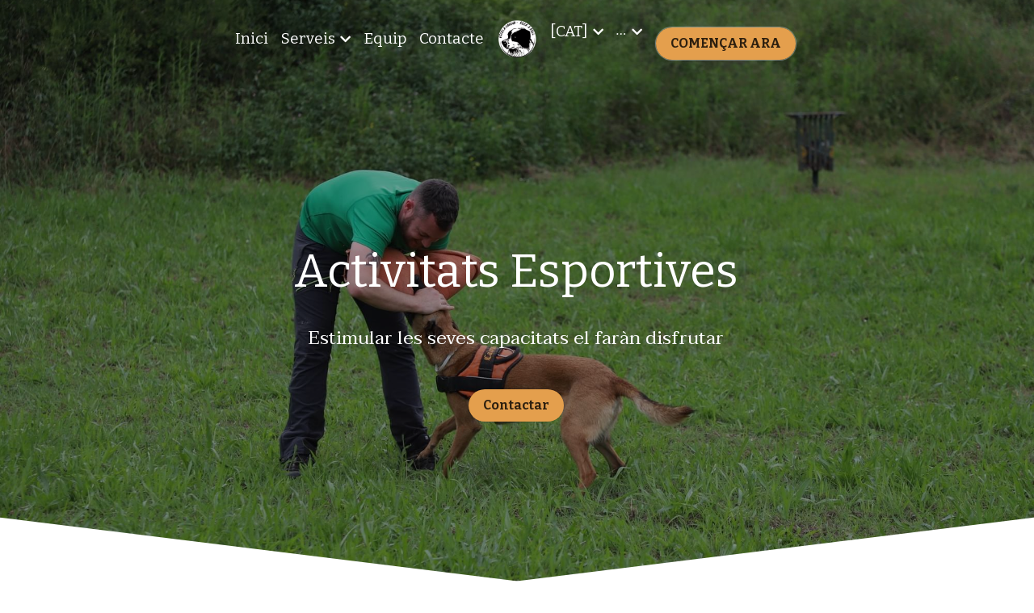

--- FILE ---
content_type: text/html; charset=utf-8
request_url: https://www.rockandroll.cat/activitats-esportives
body_size: 55136
content:
<!-- Powered by Strikingly.com 4 (1) Jan 20, 2026 at 19:42-->
<!DOCTYPE html>
<html itemscope itemtype='http://schema.org/WebPage' lang='es' xmlns:og='http://ogp.me/ns#' xmlns='http://www.w3.org/1999/xhtml'>
<head>
<title>Activitats Esportives - Rock&amp;Roll | Escola d'Educació Canina a la Garrotxa</title>
<!-- removing_gon has activated 100%, so we add not_removing_gon rollout for specific user -->
<script>
//<![CDATA[
window.$S={};$S.app_instances=[];$S.nav=[{"name":"\/inici","uid":"eed3d9c4-3dab-47a1-8700-060574d871cb","memberOnly":false,"hasPassword":false,"isHomePage":true},{"name":"\/conducta","uid":"797a25db-2a6d-4ce7-b9ff-23c5e3dad28a","memberOnly":false,"hasPassword":false,"isHomePage":false},{"name":"\/classes-grupals","uid":"1009e5e7-cb6f-4e65-91e9-7ddca2175948","memberOnly":false,"hasPassword":false,"isHomePage":false},{"name":"\/formacio-canina","uid":"fb4c7131-2957-46fa-88e8-4188fc087700","memberOnly":false,"hasPassword":false,"isHomePage":false},{"name":"\/residencia","uid":"57a6ac3e-1cc7-4e3e-a754-b384ff51fc23","memberOnly":false,"hasPassword":true,"isHomePage":false},{"name":"\/equip","uid":"b2e26983-d2f5-467c-9c4d-4fe49b6dbe3d","memberOnly":false,"hasPassword":false,"isHomePage":false},{"name":"\/contacte","uid":"b4777476-ff86-4329-acfb-f754e8404121","memberOnly":false,"hasPassword":false,"isHomePage":false},{"name":"\/activitats-esportives","uid":"a7347278-37f1-44f1-81f8-5f7c7419bcc5","memberOnly":false,"hasPassword":false,"isHomePage":false},{"name":"\/obediencia","uid":"767f1f7e-496a-4b78-905d-2edd1a704ddf","memberOnly":false,"hasPassword":false,"isHomePage":false},{"name":"\/assessorament","uid":"61d0a780-4568-4476-8b7c-9c13ced1327d","memberOnly":false,"hasPassword":false,"isHomePage":false},{"name":"\/passejades","uid":"41c0e63b-2ccc-4956-9872-15ce137d23fe","memberOnly":false,"hasPassword":false,"isHomePage":false}];$S.conf={"SUPPORTED_CURRENCY":[{"code":"AED","symbol":"\u062f.\u0625","decimal":".","thousand":",","precision":2,"name":"d\u00edrham de los Emiratos \u00c1rabes Unidos"},{"code":"AFN","symbol":"\u060b","decimal":".","thousand":",","precision":2,"name":"Afghani Afgano"},{"code":"ALL","symbol":"Lek","decimal":",","thousand":".","precision":2,"name":"lek"},{"code":"AMD","symbol":"\u058f","decimal":",","thousand":".","precision":2,"name":"dram"},{"code":"ANG","symbol":"\u0192","decimal":",","thousand":".","precision":2,"name":"flor\u00edn de las Antillas Neerlandesas"},{"code":"AOA","symbol":"Kz","decimal":",","thousand":".","precision":2,"name":"kuanza"},{"code":"ARS","symbol":"$","decimal":",","thousand":".","precision":2,"name":"peso argentino"},{"code":"AUD","symbol":"A$","decimal":".","thousand":" ","precision":2,"name":"d\u00f3lar australiano"},{"code":"AWG","symbol":"\u0192","decimal":".","thousand":",","precision":2,"name":"flor\u00edn arube\u00f1o"},{"code":"AZN","symbol":"\u20bc","decimal":".","thousand":",","precision":2,"name":"manat azer\u00ed"},{"code":"BAM","symbol":"KM","decimal":",","thousand":".","precision":2,"name":"marco convertible de Bosnia-Herzegovina"},{"code":"BBD","symbol":"$","decimal":".","thousand":",","precision":2,"name":"d\u00f3lar barbadense"},{"code":"BDT","symbol":"Tk","decimal":".","thousand":",","precision":2,"name":"Taka de Bangladesh"},{"code":"BGN","symbol":"\u043b\u0432","decimal":",","thousand":".","precision":2,"name":"lev b\u00falgaro"},{"code":"BHD","symbol":"\u062f.\u0628","decimal":".","thousand":",","precision":3,"name":"Dinar bahrein\u00ed"},{"code":"BIF","symbol":"FBu","decimal":".","thousand":",","precision":0,"name":"franco burund\u00e9s"},{"code":"BMD","symbol":"$","decimal":".","thousand":",","precision":2,"name":"d\u00f3lar de Bermudas"},{"code":"BND","symbol":"$","decimal":".","thousand":",","precision":2,"name":"d\u00f3lar bruneano"},{"code":"BOB","symbol":"$b","decimal":",","thousand":".","precision":2,"name":"boliviano"},{"code":"BRL","symbol":"R$","decimal":",","thousand":".","precision":2,"name":"Real Brasilero","format":"%s %v"},{"code":"BSD","symbol":"$","decimal":".","thousand":",","precision":2,"name":"d\u00f3lar bahame\u00f1o"},{"code":"BTN","symbol":"Nu.","decimal":".","thousand":",","precision":2,"name":"Ngultrum de But\u00e1n"},{"code":"BWP","symbol":"P","decimal":".","thousand":",","precision":2,"name":"pula"},{"code":"BYN","symbol":"Br","decimal":".","thousand":",","precision":2,"name":"Rublo bielorruso"},{"code":"BZD","symbol":"BZ$","decimal":".","thousand":",","precision":2,"name":"d\u00f3lar belice\u00f1o"},{"code":"CAD","symbol":"$","decimal":".","thousand":",","precision":2,"name":"d\u00f3lar canadiense"},{"code":"CDF","symbol":"FC","decimal":".","thousand":",","precision":2,"name":"franco congole\u00f1o"},{"code":"CHF","symbol":"CHF","decimal":".","thousand":"'","precision":2,"name":"franco suizo","format":"%s %v"},{"code":"CLP","symbol":"$","decimal":"","thousand":".","precision":0,"name":"Peso chileno"},{"code":"CNY","symbol":"\u00a5","decimal":".","thousand":",","precision":2,"name":"yuan chino"},{"code":"CRC","symbol":"\u20a1","decimal":",","thousand":".","precision":2,"name":"col\u00f3n costarricense"},{"code":"CUP","symbol":"$","decimal":".","thousand":",","precision":2,"name":"Peso cubano"},{"code":"CVE","symbol":"$","decimal":".","thousand":",","precision":2,"name":"escudo de Cabo Verde"},{"code":"CZK","symbol":"K\u010d","decimal":",","thousand":".","precision":2,"name":"Corona checa","format":"%v %s"},{"code":"DJF","symbol":"Fdj","decimal":".","thousand":",","precision":0,"name":"franco yibutiano"},{"code":"DKK","symbol":"kr","decimal":".","thousand":",","precision":2,"name":"Corona danesa","format":"%v %s"},{"code":"DOP","symbol":"RD$","decimal":".","thousand":",","precision":2,"name":"peso dominicano"},{"code":"DZD","symbol":"\u062f\u062c","decimal":",","thousand":".","precision":2,"name":"dinar argelino"},{"code":"EGP","symbol":"E\u00a3","decimal":".","thousand":",","precision":2,"name":"libra egipcia"},{"code":"ERN","symbol":"Nkf","decimal":".","thousand":",","precision":2,"name":"Nakfa eritreo"},{"code":"ETB","symbol":"Br","decimal":".","thousand":",","precision":2,"name":"bir"},{"code":"EUR","symbol":"\u20ac","decimal":",","thousand":".","precision":2,"name":"euro","format":"%v %s"},{"code":"FJD","symbol":"$","decimal":".","thousand":",","precision":2,"name":"d\u00f3lar fiyiano"},{"code":"FKP","symbol":"\u00a3","decimal":".","thousand":",","precision":2,"name":"libra malvinense"},{"code":"GBP","symbol":"\u00a3","decimal":".","thousand":",","precision":2,"name":"libra inglesa"},{"code":"GEL","symbol":"\u10da","decimal":",","thousand":".","precision":2,"name":"lari"},{"code":"GGP","symbol":"\u00a3","decimal":".","thousand":",","precision":2,"name":"Libra de Guernesey"},{"code":"GHS","symbol":"GH\u20b5","decimal":".","thousand":",","precision":2,"name":"Cedi ghan\u00e9s"},{"code":"GIP","symbol":"\u00a3","decimal":".","thousand":",","precision":2,"name":"libra gibraltare\u00f1a"},{"code":"GMD","symbol":"D","decimal":".","thousand":",","precision":2,"name":"dalasi"},{"code":"GNF","symbol":"\u20a3","decimal":".","thousand":",","precision":0,"name":"franco guineano"},{"code":"GTQ","symbol":"Q","decimal":".","thousand":",","precision":2,"name":"quetzal guatemalteco"},{"code":"GYD","symbol":"G$","decimal":".","thousand":",","precision":2,"name":"d\u00f3lar guyan\u00e9s"},{"code":"HKD","symbol":"HK$","decimal":".","thousand":",","precision":2,"name":"d\u00f3lar de hongkon\u00e9s "},{"code":"HNL","symbol":"L","decimal":".","thousand":",","precision":2,"name":"lempira hondure\u00f1o"},{"code":"HRK","symbol":"kn","decimal":".","thousand":",","precision":2,"name":"kuna"},{"code":"HTG","symbol":"G","decimal":".","thousand":",","precision":2,"name":"gourde haitiano"},{"code":"HUF","symbol":"Ft","decimal":"","thousand":",","precision":0,"name":"Forint h\u00fangaro","format":"%v %s"},{"code":"ILS","symbol":"\u20aa","decimal":".","thousand":",","precision":2,"name":"Nuevo shekel israel\u00ed"},{"code":"IMP","symbol":"\u00a3","decimal":".","thousand":",","precision":2,"name":"Libra de la Isla de Man"},{"code":"INR","symbol":"\u20b9","decimal":".","thousand":",","precision":2,"name":"Rupia India"},{"code":"IQD","symbol":"\u062f.\u0639","decimal":".","thousand":",","precision":3,"name":"Dinar iraqu\u00ed"},{"code":"IRR","symbol":"\u062a\u0648\u0645\u0627\u0646","decimal":".","thousand":",","precision":2,"name":"Rial iran\u00ed"},{"code":"ISK","symbol":"kr","decimal":",","thousand":".","precision":2,"name":"corona islandesa"},{"code":"JEP","symbol":"\u00a3","decimal":".","thousand":",","precision":2,"name":"Libra de Jersey"},{"code":"JMD","symbol":"J$","decimal":".","thousand":",","precision":2,"name":"D\u00f3lar jamaicano"},{"code":"JOD","symbol":"JD","decimal":".","thousand":",","precision":3,"name":"dinar jordano"},{"code":"JPY","symbol":"\u00a5","decimal":"","thousand":",","precision":0,"name":"yen japon\u00e9s","format":"%s %v"},{"code":"KES","symbol":"KSh","decimal":".","thousand":",","precision":2,"name":"chel\u00edn keniano"},{"code":"KGS","symbol":"\u043b\u0432","decimal":",","thousand":".","precision":2,"name":"som"},{"code":"KHR","symbol":"\u17db","decimal":".","thousand":",","precision":2,"name":"riel"},{"code":"KMF","symbol":"CF","decimal":".","thousand":",","precision":0,"name":"franco comorense"},{"code":"KPW","symbol":"\u20a9","decimal":".","thousand":",","precision":2,"name":"Won norcoreano"},{"code":"KRW","symbol":"\uc6d0","decimal":"","thousand":",","precision":0,"name":"Won surcoreano","format":"%v %s"},{"code":"KWD","symbol":"\u062f.\u0643","decimal":".","thousand":",","precision":3,"name":"dinar kuwait\u00ed"},{"code":"KYD","symbol":"CI$","decimal":".","thousand":",","precision":2,"name":"d\u00f3lar de las Islas Caim\u00e1n"},{"code":"KZT","symbol":"\u20b8","decimal":",","thousand":".","precision":2,"name":"tenge kazako"},{"code":"LBP","symbol":"LL","decimal":".","thousand":",","precision":2,"name":"libra libanesa"},{"code":"LKR","symbol":"\u20a8","decimal":".","thousand":",","precision":2,"name":"rupia esrilanquesa"},{"code":"LRD","symbol":"LR$","decimal":".","thousand":",","precision":2,"name":"d\u00f3lar liberiano"},{"code":"LSL","symbol":"M","decimal":".","thousand":",","precision":2,"name":"loti lesothense"},{"code":"LYD","symbol":"LD","decimal":".","thousand":",","precision":3,"name":"Dinar libio"},{"code":"MAD","symbol":"\u062f.\u0645.","decimal":",","thousand":".","precision":2,"name":"d\u00edrham marroqu\u00ed"},{"code":"MDL","symbol":"L","decimal":",","thousand":".","precision":2,"name":"leu moldavo"},{"code":"MGA","symbol":"Ar","decimal":".","thousand":",","precision":0,"name":"ariari"},{"code":"MKD","symbol":"\u0434\u0435\u043d","decimal":",","thousand":".","precision":2,"name":"dinar macedonio"},{"code":"MMK","symbol":"Ks","decimal":".","thousand":",","precision":2,"name":"kiat"},{"code":"MNT","symbol":"\u20ae","decimal":".","thousand":",","precision":2,"name":"tugrik"},{"code":"MOP","symbol":"MOP$","decimal":".","thousand":",","precision":2,"name":"pataca de Macao"},{"code":"MRO","symbol":"UM","decimal":".","thousand":",","precision":2,"name":"Ouguiya mauritano"},{"code":"MRU","symbol":"UM","decimal":".","thousand":",","precision":2,"name":"Mauritanian ouguiya"},{"code":"MUR","symbol":"\u20a8","decimal":".","thousand":",","precision":2,"name":"rupia mauriciana"},{"code":"MVR","symbol":"Rf","decimal":".","thousand":",","precision":2,"name":"rufiya"},{"code":"MWK","symbol":"K","decimal":".","thousand":",","precision":2,"name":"kwacha malau\u00ed"},{"code":"MXN","symbol":"$","decimal":".","thousand":",","precision":2,"name":"peso mexicano"},{"code":"MYR","symbol":"RM","decimal":".","thousand":",","precision":2,"name":"Ringgit de Malasia"},{"code":"MZN","symbol":"MT","decimal":",","thousand":".","precision":2,"name":"metical"},{"code":"NAD","symbol":"N$","decimal":".","thousand":",","precision":2,"name":"d\u00f3lar namibio"},{"code":"NGN","symbol":"\u20a6","decimal":".","thousand":",","precision":2,"name":"naira"},{"code":"NIO","symbol":"C$","decimal":".","thousand":",","precision":2,"name":"c\u00f3rdoba nicarag\u00fcense"},{"code":"NOK","symbol":"kr","decimal":",","thousand":".","precision":2,"name":"corona noruega","format":"%v %s"},{"code":"NPR","symbol":"\u20a8","decimal":".","thousand":",","precision":2,"name":"rupia nepal\u00ed"},{"code":"NZD","symbol":"$","decimal":".","thousand":",","precision":2,"name":"d\u00f3lar de nueva zelanda"},{"code":"OMR","symbol":"\u0631.\u0639.","decimal":".","thousand":",","precision":3,"name":"Rial oman\u00ed"},{"code":"PAB","symbol":"B\/.","decimal":".","thousand":",","precision":2,"name":"balboa paname\u00f1o"},{"code":"PEN","symbol":"S\/.","decimal":".","thousand":",","precision":2,"name":"Sol peruano"},{"code":"PGK","symbol":"K","decimal":".","thousand":",","precision":2,"name":"kina"},{"code":"PHP","symbol":"\u20b1","decimal":".","thousand":",","precision":2,"name":"Peso filipino"},{"code":"PKR","symbol":"\u20a8","decimal":".","thousand":",","precision":2,"name":"rupia pakistan\u00ed"},{"code":"PLN","symbol":"z\u0142","decimal":",","thousand":" ","precision":2,"name":"Zloty polaco","format":"%v %s"},{"code":"PYG","symbol":"\u20b2","decimal":",","thousand":".","precision":0,"name":"guaran\u00ed paraguayo"},{"code":"QAR","symbol":"\u0631.\u0642","decimal":".","thousand":",","precision":2,"name":"rial catar\u00ed"},{"code":"RON","symbol":"lei","decimal":",","thousand":".","precision":2,"name":"leu rumano"},{"code":"RSD","symbol":"\u0434\u0438\u043d","decimal":",","thousand":".","precision":2,"name":"dinar serbio"},{"code":"RUB","symbol":"\u20bd","decimal":",","thousand":".","precision":2,"name":"Rublo ruso","format":"%v %s"},{"code":"RWF","symbol":"FRw","decimal":".","thousand":",","precision":0,"name":"franco ruand\u00e9s"},{"code":"SAR","symbol":"\u0631.\u0633","decimal":".","thousand":",","precision":2,"name":"rial saud\u00ed"},{"code":"SBD","symbol":"SI$","decimal":".","thousand":",","precision":2,"name":"d\u00f3lar salomonense"},{"code":"SCR","symbol":"SRe","decimal":".","thousand":",","precision":2,"name":"rupia seychellense"},{"code":"SDG","symbol":"SDG","decimal":".","thousand":",","precision":2,"name":"Libra sudanesa"},{"code":"SEK","symbol":"kr","decimal":".","thousand":" ","precision":2,"name":"corona sueca","format":"%v %s"},{"code":"SGD","symbol":"S$","decimal":".","thousand":",","precision":2,"name":"d\u00f3lar singapurense "},{"code":"SHP","symbol":"\u00a3","decimal":".","thousand":",","precision":2,"name":"libra de Santa Elena"},{"code":"SLL","symbol":"Le","decimal":".","thousand":",","precision":2,"name":"leona"},{"code":"SOS","symbol":"S","decimal":".","thousand":",","precision":2,"name":"chel\u00edn somal\u00ed"},{"code":"SRD","symbol":"$","decimal":",","thousand":".","precision":2,"name":"d\u00f3lar surinam\u00e9s"},{"code":"SSP","symbol":"SS\u00a3","decimal":".","thousand":",","precision":2,"name":"Libra de Sud\u00e1n del Sur"},{"code":"STD","symbol":"Db","decimal":".","thousand":",","precision":2,"name":"dobra"},{"code":"STN","symbol":"Db","decimal":".","thousand":",","precision":2,"name":"Santo Tom\u00e9 y Pr\u00edncipe dobles"},{"code":"SYP","symbol":"LS","decimal":".","thousand":",","precision":2,"name":"Syrian pound"},{"code":"SZL","symbol":"E","decimal":".","thousand":",","precision":2,"name":"lilangeni"},{"code":"THB","symbol":"\u0e3f","decimal":".","thousand":",","precision":2,"name":"baht tailand\u00e9s"},{"code":"TJS","symbol":"SM","decimal":".","thousand":",","precision":2,"name":"somoni tayiko"},{"code":"TMT","symbol":"T","decimal":".","thousand":",","precision":2,"name":"Turkmenist\u00e1n manat"},{"code":"TND","symbol":"\u062f.\u062a","decimal":".","thousand":",","precision":3,"name":"Dinar tunecino"},{"code":"TOP","symbol":"T$","decimal":".","thousand":",","precision":2,"name":"paanga"},{"code":"TRY","symbol":"\u20ba","decimal":".","thousand":",","precision":2,"name":"lira turca"},{"code":"TTD","symbol":"TT$","decimal":".","thousand":",","precision":2,"name":"d\u00f3lar de Trinidad y Tobago"},{"code":"TWD","symbol":"NT$","decimal":"","thousand":",","precision":0,"name":"Nuevo d\u00f3lar de Taiw\u00e1n"},{"code":"TZS","symbol":"Tsh","decimal":".","thousand":",","precision":2,"name":"chel\u00edn tanzano"},{"code":"UAH","symbol":"\u20b4","decimal":".","thousand":",","precision":2,"name":"grivna"},{"code":"UGX","symbol":"USh","decimal":".","thousand":",","precision":2,"name":"chel\u00edn ugand\u00e9s"},{"code":"USD","symbol":"$","decimal":".","thousand":",","precision":2,"name":"d\u00f3lar estaudounidense"},{"code":"UYU","symbol":"$U","decimal":",","thousand":".","precision":2,"name":"peso uruguayo"},{"code":"UZS","symbol":"\u043b\u0432","decimal":",","thousand":".","precision":2,"name":"sum"},{"code":"VES","symbol":"Bs.S.","decimal":".","thousand":",","precision":2,"name":"Bol\u00edvar soberano venezolano"},{"code":"VUV","symbol":"VT","decimal":".","thousand":",","precision":0,"name":"vatu"},{"code":"WST","symbol":"WS$","decimal":".","thousand":",","precision":2,"name":"tala"},{"code":"XAF","symbol":"FCFA","decimal":".","thousand":",","precision":0,"name":"franco CFA BEAC"},{"code":"XCD","symbol":"EC$","decimal":".","thousand":",","precision":2,"name":"d\u00f3lar del Caribe Oriental"},{"code":"XDR","symbol":"SDR","decimal":".","thousand":"","precision":0,"name":"Derechos especiales de giro"},{"code":"XOF","symbol":"CFA","decimal":".","thousand":",","precision":0,"name":"franco CFA BCEAO"},{"code":"XPF","symbol":"\u20a3","decimal":".","thousand":",","precision":0,"name":"franco CFP"},{"code":"YER","symbol":"\u0631.\u064a","decimal":".","thousand":",","precision":2,"name":"rial yemen\u00ed"},{"code":"ZAR","symbol":"R","decimal":".","thousand":",","precision":2,"name":"Rand Sudafricano"},{"code":"ZMW","symbol":"K","decimal":",","thousand":".","precision":2,"name":"kuacha zambiano"},{"code":"IDR","symbol":"Rp ","decimal":"","thousand":".","precision":0,"name":"Rupiah de Indonesia"},{"code":"VND","symbol":"\u20ab","decimal":"","thousand":".","precision":0,"name":"Dong Vietnamita","format":"%v%s"},{"code":"LAK","symbol":"\u20ad","decimal":".","thousand":",","precision":2,"name":"kip"},{"code":"COP","symbol":"$","decimal":".","thousand":",","precision":0,"name":"Peso Colombiano"}],"pages_show_static_path":"https:\/\/static-assets.strikinglycdn.com\/pages_show_static-bc1f19a55f2b44d4730b53552286eb27fea2e9da8282fb2743c9147c736f5092.js","keenio_collection":"strikingly_pageviews","keenio_collection_sharding":"strikingly_pageviews-13400001-13500000","keenio_pbs_impression_collection":"strikingly_pbs_impression","keenio_pbs_conversion_collection":"strikingly_pbs_conversion","keenio_pageservice_imageshare_collection":"strikingly_pageservice_imageshare","keenio_page_socialshare_collection":"strikingly_page_socialshare","keenio_page_framing_collection":"strikingly_page_framing","keenio_file_download_collection":"strikingly_file_download","keenio_ecommerce_buyer_landing":"strikingly_ecommerce_buyer_landing","keenio_ecommerce_buyer_viewed_checkout_dialog":"strikingly_ecommerce_buyer_viewed_checkout_dialog","keenio_ecommerce_buyer_completed_shipping_address":"strikingly_ecommerce_buyer_completed_shipping_address","keenio_ecommerce_buyer_selected_payment_method":"strikingly_ecommerce_buyer_selected_payment_method","keenio_ecommerce_buyer_canceled_order":"strikingly_ecommerce_buyer_canceled_order","keenio_ecommerce_buyer_added_item_to_cart":"strikingly_ecommerce_buyer_added_item_to_cart","keenio_events_collection":"strikingly_events","is_screenshot_rendering":false,"ecommerce_stripe_alipay":false,"headless_render":null,"wx_instant_follow":false,"is_google_analytics_enabled":true,"is_strikingly_analytics_enabled":true,"is_from_site_to_app":false,"is_weitie":false,"weitie_post_id":null,"weitie_meta_info":null,"weitie_slogan":"\u65e0\u9700\u6ce8\u518c\u7684\u53d1\u5e16\u795e\u5668","gdpr_compliance_feature":false,"strikingly_live_chat_settings":null,"FACEBOOK_APP_ID":"138736959550286","FACEBOOK_PERMS":"email"};$S.fonts=null;$S.live_site=true;$S.user_meta={"user_type":"reseller","live_chat_branding":false,"oneClickShareInfo":null};$S.global_conf={"premium_apps":["HtmlApp","EcwidApp","MailChimpApp","CeleryApp","LocuApp"],"environment":"production","env":"production","host_suffix":"strikingly.com","asset_url":"https:\/\/static-assets.strikinglycdn.com","locale":"es","in_china":false,"country_code":null,"browser_locale":null,"is_sxl":false,"china_optimization":false,"enable_live_chat":true,"enable_internal_footer_layout":["33212390","11376106","13075825","12954266","11479862","28250243","28142805","28250455","28250492","23063547","28250512","23063531","28250538","28250791","23063511","28250526","28250588","28250582","28250575","28250570","23063556","28250565","13128850","13075827","13033035","13107039","12989659","12954536","13029321","12967243","12935703","13128849","189186","23559408","22317661","23559972","23559402","23559419","23559961","23559424","23568836","23559400","23559427","23559394","23559955","23559949","23568824","23559953","22317663","13032471","13070869","13107041","13100761","13100763","13039483","12989656","12935476","13029732","13070868","13115975","13115977","12967468"],"user_image_cdn":{"qn":"\/\/user-assets.sxlcdn.com","s":"\/\/custom-images.strikinglycdn.com"},"GROWINGIO_API_KEY":null,"BAIDU_API_KEY":null,"SEGMENTIO_API_KEY":"eb3txa37hi","FACEBOOK_APP_ID":"138736959550286","WECHAT_APP_ID":null,"WECHAT_MP_APP_ID":"","KEEN_IO_PROJECT_ID":"5317e03605cd66236a000002","KEEN_IO_WRITE_KEY":"[base64]","FIREBASE_URL":"bobcat.firebaseIO.com","CLOUDINARY_CLOUD_NAME":"hrscywv4p","CLOUDINARY_PRESET":"oxbxiyxl","rollout":{"background_for_all_sections":false,"crm_livechat":true,"stripe_payer_email":false,"stripe_alipay":true,"stripe_wechatpay":true,"stripe_afterpay":true,"stripe_klarna":true,"paynow_unionpay":true,"tw_payment_registration_upgrade":true,"new_checkout_design":true,"checkout_form_integration":true,"s6_feature":true,"customize_image_appearance":true,"advanced_section_layout_setting":true,"google_invisible_recaptcha":true,"invisible_hcaptcha":false,"show_dummy_data_in_editor":true,"show_dummy_data_in_cro_editor":true,"mobile_editor_2023":true,"mobile_editor_2023_part3":true,"vertical_alignment_2023":true,"enable_migrate_page_data":true,"enable_section_smart_binding":true,"portfolio_region_options":false,"domain_connection_v2":true,"new_blog_editor":true,"new_blog_editor_disabled":false,"draft_editor":true,"disable_draft_editor":false,"new_blog_layout":true,"new_store_layout":true,"gallery_section_2021":true,"strikingly_618":false,"nav_2021":true,"can_use_section_default_format":true,"can_use_section_text_align":true,"section_improvements_part1":true,"nav_2021_off":false,"nav_2023":true,"delay_gon":false,"shake_ssr_gon":false,"feature_list_2023":true,"pbs_i18n":true,"support_sca":false,"dlz_badge":false,"show_kickstart_entry_in_dashboard_support_widget":true,"need_html_custom_code_review":true,"has_hydrated_sections":false,"show_support_widget_in_live_site":false,"wechat_sharing":false,"new_wechat_oauth":false,"midtrans_payments":false,"pbs_variation_b":true,"all_currencies":true,"language_region_redirect_options":false,"portfolio_addon_items":false,"custom_review_v2":false},"cookie_categories":{"necessary":["_claim_popup_ref","member_name","authenticationToken","_pbs_i18n_ab_test","__strk_cookie_notification","__is_open_strk_necessary_cookie","__is_open_strk_analytics_cookie","__is_open_strk_preferences_cookie","site_id","crm_chat_token","authenticationToken","member_id","page_nocache","page_password","page_password_uid","return_path_after_verification","return_path_after_page_verification","is_submitted_all"],"preferences":["__strk_cookie_comment_name","__strk_cookie_comment_email"],"analytics":["__strk_session_id"]},"WEITIE_APP_ID":null,"WEITIE_MP_APP_ID":null,"BUGSNAG_FE_API_KEY":"","BUGSNAG_FE_JS_RELEASE_STAGE":"production","google":{"recaptcha_v2_client_key":"6LeRypQbAAAAAGgaIHIak2L7UaH4Mm3iS6Tpp7vY","recaptcha_v2_invisible_client_key":"6LdmtBYdAAAAAJmE1hETf4IHoUqXQaFuJxZPO8tW"},"hcaptcha":{"hcaptcha_checkbox_key":"cd7ccab0-57ca-49aa-98ac-db26473a942a","hcaptcha_invisible_key":"65400c5a-c122-4648-971c-9f7e931cd872"},"kickstart_locale_selection":{"en":"100","de":"100","es":"100","fr":"100","it":"100","nl":"100","pt-BR":"100","fi":"100","no":"100","sv":"100","pl":"100","cs":"100","ro":"100","ar":"100","id":"100","vi":"0","ja":"100","zh-CN":"100","zh-TW":"100"},"honeypot":"9ef66055"};$S.country_list={"europe":{"name":"Europa","continent":"europe"},"asia":{"name":"Asia","continent":"asia"},"northamerica":{"name":"Norteam\u00e9rica","continent":"northamerica"},"southamerica":{"name":"Sudamerica","continent":"southamerica"},"australia":{"name":"Australia","continent":"australia"},"antarctica":{"name":"Ant\u00e1rtida","continent":"antarctica"},"africa":{"name":"\u00c1frica","continent":"africa"},"ad":{"name":"Andorra","continent":"europe"},"ae":{"name":"Emiratos \u00c1rabes Unidos","continent":"asia"},"af":{"name":"Afganist\u00e1n","continent":"asia"},"ag":{"name":"Antigua y Barbuda","continent":"northamerica"},"ai":{"name":"Anguila","continent":"northamerica"},"al":{"name":"Albania","continent":"europe"},"am":{"name":"Armenia","continent":"asia"},"an":{"name":"Antillas Holandesas","continent":"northamerica"},"ao":{"name":"Angola","continent":"africa"},"aq":{"name":"Ant\u00e1rtida","continent":"antarctica"},"ar":{"name":"Argentina","continent":"southamerica"},"as":{"name":"Samoa Americana","continent":"australia"},"at":{"name":"Austria","continent":"europe"},"au":{"name":"Australia","continent":"australia"},"aw":{"name":"Aruba","continent":"northamerica"},"ax":{"name":"Islas \u00c4land","continent":"europe"},"az":{"name":"Azerbay\u00e1n","continent":"asia"},"ba":{"name":"Bosnia y Herzegovina","continent":"europe"},"bb":{"name":"Barbados","continent":"northamerica"},"bd":{"name":"Bangladesh","continent":"asia"},"be":{"name":"B\u00e9lgica","continent":"europe"},"bf":{"name":"Burquina Faso","continent":"africa"},"bg":{"name":"Bulgaria","continent":"europe"},"bh":{"name":"Bahrein","continent":"asia"},"bi":{"name":"Burundi","continent":"africa"},"bj":{"name":"Ben\u00edn","continent":"africa"},"bl":{"name":"San Bartolom\u00e9","continent":"northamerica"},"bm":{"name":"Islas Bermudas","continent":"northamerica"},"bn":{"name":"Brunei Darussalam","continent":"asia"},"bo":{"name":"Bolivia, Estado plurinacional de","continent":"southamerica"},"bq":{"name":"Islas BES (Caribe Neerland\u00e9s)","continent":"northamerica"},"br":{"name":"Brasil","continent":"southamerica"},"bs":{"name":"Bahamas","continent":"northamerica"},"bt":{"name":"Bhut\u00e1n","continent":"asia"},"bv":{"name":"Isla Bouvet","continent":"antarctica"},"bw":{"name":"Botsuana","continent":"africa"},"by":{"name":"Bielorrusia","continent":"europe"},"bz":{"name":"Belice","continent":"northamerica"},"ca":{"name":"Canad\u00e1","continent":"northamerica"},"cc":{"name":"Islas Cocos (Keeling)","continent":"asia"},"cd":{"name":"Congo, Rep\u00fablica Democr\u00e1tica del","continent":"africa"},"cf":{"name":"Rep\u00fablica Centro-africana","continent":"africa"},"cg":{"name":"Congo","continent":"africa"},"ch":{"name":"Suiza","continent":"europe"},"ci":{"name":"Costa de Marf\u00edl","continent":"africa"},"ck":{"name":"Islas Cook","continent":"australia"},"cl":{"name":"Chile","continent":"southamerica"},"cm":{"name":"Camer\u00fan","continent":"africa"},"cn":{"name":"China","continent":"asia"},"co":{"name":"Colombia","continent":"southamerica"},"cr":{"name":"Costa Rica","continent":"northamerica"},"cu":{"name":"Cuba","continent":"northamerica"},"cv":{"name":"Cabo Verde","continent":"africa"},"cw":{"name":"Curasao","continent":"northamerica"},"cx":{"name":"Isla de Navidad","continent":"asia"},"cy":{"name":"Chipre","continent":"asia"},"cz":{"name":"Rep\u00fablica Checa","continent":"europe"},"de":{"name":"Alemania","continent":"europe"},"dj":{"name":"Yibuti","continent":"africa"},"dk":{"name":"Dinamarca","continent":"europe"},"dm":{"name":"Dominica","continent":"northamerica"},"do":{"name":"Rep\u00fablica Dominicana","continent":"northamerica"},"dz":{"name":"Algeria","continent":"africa"},"ec":{"name":"Ecuador","continent":"southamerica"},"ee":{"name":"Estonia","continent":"europe"},"eg":{"name":"Egipto","continent":"africa"},"eh":{"name":"Sahara Occidental","continent":"africa"},"er":{"name":"Eritrea","continent":"africa"},"es":{"name":"Espa\u00f1a","continent":"europe"},"et":{"name":"Etiop\u00eda","continent":"africa"},"fi":{"name":"Finlandia","continent":"europe"},"fj":{"name":"Fiyi","continent":"australia"},"fk":{"name":"Islas Falkland (Malvinas)","continent":"southamerica"},"fm":{"name":"Micronesia, Estados Federados de","continent":"australia"},"fo":{"name":"Islas Feroe","continent":"europe"},"fr":{"name":"Francia","continent":"europe"},"ga":{"name":"Gab\u00f3n","continent":"africa"},"gb":{"name":"Reino Unido","continent":"europe"},"gd":{"name":"Granada","continent":"northamerica"},"ge":{"name":"Georgia","continent":"asia"},"gf":{"name":"Guayana Francesa","continent":"southamerica"},"gg":{"name":"Guernsey","continent":"europe"},"gh":{"name":"Ghana","continent":"africa"},"gi":{"name":"Gibraltar","continent":"europe"},"gl":{"name":"Groenlandia","continent":"northamerica"},"gm":{"name":"Gambia","continent":"africa"},"gn":{"name":"Guinea","continent":"africa"},"gp":{"name":"Guadalupe","continent":"northamerica"},"gq":{"name":"Guinea Ecuatorial","continent":"africa"},"gr":{"name":"Grecia","continent":"europe"},"gs":{"name":"Georgia del Sur e Islas Sandwitch del Sur","continent":"antarctica"},"gt":{"name":"Guatemala","continent":"northamerica"},"gu":{"name":"Guam","continent":"australia"},"gw":{"name":"Guinea-Bissau","continent":"africa"},"gy":{"name":"Guyana","continent":"southamerica"},"hk":{"name":"Hong Kong RAE China","continent":"asia"},"hm":{"name":"Islas Heard e Islas McDonald","continent":"antarctica"},"hn":{"name":"Honduras","continent":"northamerica"},"hr":{"name":"Croacia","continent":"europe"},"ht":{"name":"Hait\u00ed","continent":"northamerica"},"hu":{"name":"Hungr\u00eda","continent":"europe"},"id":{"name":"Indonesia","continent":"asia"},"ie":{"name":"Irlanda","continent":"europe"},"il":{"name":"Israel","continent":"asia"},"im":{"name":"Isla de Man","continent":"europe"},"in":{"name":"India","continent":"asia"},"io":{"name":"Brit\u00e1nico del Oc\u00e9ano \u00cdndico, Territorio","continent":"asia"},"iq":{"name":"Irak","continent":"asia"},"ir":{"name":"Ir\u00e1n, Rep\u00fablica isl\u00e1mica de","continent":"asia"},"is":{"name":"Islandia","continent":"europe"},"it":{"name":"Italia","continent":"europe"},"je":{"name":"Jersey","continent":"europe"},"jm":{"name":"Jamaica","continent":"northamerica"},"jo":{"name":"Jordania","continent":"asia"},"jp":{"name":"Jap\u00f3n","continent":"asia"},"ke":{"name":"Kenia","continent":"africa"},"kg":{"name":"Kirgizst\u00e1n","continent":"asia"},"kh":{"name":"Camboya","continent":"asia"},"ki":{"name":"Kiribati","continent":"australia"},"km":{"name":"Comores, Islas","continent":"africa"},"kn":{"name":"San Cristobo y Nevis","continent":"northamerica"},"kp":{"name":"Corea, Rep\u00fablica Democr\u00e1tica Popular de","continent":"asia"},"kr":{"name":"Corea, Rep\u00fablica de","continent":"asia"},"kw":{"name":"Kuwait","continent":"asia"},"ky":{"name":"Islas Caim\u00e1n","continent":"northamerica"},"kz":{"name":"Kazajist\u00e1n","continent":"asia"},"la":{"name":"Rep\u00fablica Democr\u00e1tica Popular de Lao","continent":"asia"},"lb":{"name":"L\u00edbano","continent":"asia"},"lc":{"name":"Santa Luc\u00eda","continent":"northamerica"},"li":{"name":"Liechtenstein","continent":"europe"},"lk":{"name":"Sri Lanka","continent":"asia"},"lr":{"name":"Liberia","continent":"africa"},"ls":{"name":"Lesoto","continent":"africa"},"lt":{"name":"Lituania","continent":"europe"},"lu":{"name":"Luxemburgo","continent":"europe"},"lv":{"name":"Letonia","continent":"europe"},"ly":{"name":"Libia","continent":"africa"},"ma":{"name":"Marruecos","continent":"africa"},"mc":{"name":"M\u00f3naco","continent":"europe"},"md":{"name":"Moldavia, Rep\u00fablica de","continent":"europe"},"me":{"name":"Montenegro","continent":"europe"},"mf":{"name":"San Mart\u00edn (zona francesa)","continent":"northamerica"},"mg":{"name":"Madagascar","continent":"africa"},"mh":{"name":"Islas Marshall","continent":"australia"},"mk":{"name":"Macedonia, Rep\u00fablica de","continent":"europe"},"ml":{"name":"Mali","continent":"africa"},"mm":{"name":"Birmania","continent":"asia"},"mn":{"name":"Mongolia","continent":"asia"},"mo":{"name":"Macao RAE China","continent":"asia"},"mp":{"name":"Islas Marianas del Norte","continent":"australia"},"mq":{"name":"Martinica","continent":"northamerica"},"mr":{"name":"Mauritania","continent":"africa"},"ms":{"name":"Montserrat","continent":"northamerica"},"mt":{"name":"Malta","continent":"europe"},"mu":{"name":"Mauricio","continent":"africa"},"mv":{"name":"Islas Maldivas","continent":"asia"},"mw":{"name":"Malawi","continent":"africa"},"mx":{"name":"M\u00e9xico","continent":"northamerica"},"my":{"name":"Malasia","continent":"asia"},"mz":{"name":"Mozambique","continent":"africa"},"na":{"name":"Namibia","continent":"africa"},"nc":{"name":"Nueva Caledonia","continent":"australia"},"ne":{"name":"Niger","continent":"africa"},"nf":{"name":"Isla Norfolk","continent":"australia"},"ng":{"name":"Nigeria","continent":"africa"},"ni":{"name":"Nicaragua","continent":"northamerica"},"nl":{"name":"Pa\u00edses Bajos","continent":"europe"},"no":{"name":"Noruega","continent":"europe"},"np":{"name":"Nepal","continent":"asia"},"nr":{"name":"Nauru","continent":"australia"},"nu":{"name":"Niue","continent":"australia"},"nz":{"name":"Nueva Zelanda","continent":"australia"},"om":{"name":"Om\u00e1n","continent":"asia"},"pa":{"name":"Panam\u00e1","continent":"northamerica"},"pe":{"name":"Per\u00fa","continent":"southamerica"},"pf":{"name":"Polinesia Francesa","continent":"australia"},"pg":{"name":"Pap\u00faa Nueva Guinea","continent":"australia"},"ph":{"name":"Filipinas","continent":"asia"},"pk":{"name":"Pakist\u00e1n","continent":"asia"},"pl":{"name":"Polonia","continent":"europe"},"pm":{"name":"San Pedro y Miquelon","continent":"northamerica"},"pn":{"name":"Pitcairn","continent":"australia"},"pr":{"name":"Puerto Rico","continent":"northamerica"},"ps":{"name":"Palestina, Estado de","continent":"asia"},"pt":{"name":"Portugal","continent":"europe"},"pw":{"name":"Palau","continent":"australia"},"py":{"name":"Paraguay","continent":"southamerica"},"qa":{"name":"Qatar","continent":"asia"},"re":{"name":"Reuni\u00f3n","continent":"africa"},"ro":{"name":"Ruman\u00eda","continent":"europe"},"rs":{"name":"Serbia","continent":"europe"},"ru":{"name":"Federaci\u00f3n Rusa","continent":"europe"},"rw":{"name":"Ruanda","continent":"africa"},"sa":{"name":"Arabia Saud\u00ed","continent":"asia"},"sb":{"name":"Islas Salom\u00f3n","continent":"australia"},"sc":{"name":"Seychelles","continent":"africa"},"sd":{"name":"Sud\u00e1n","continent":"africa"},"se":{"name":"Suecia","continent":"europe"},"sg":{"name":"Singapur","continent":"asia"},"sh":{"name":"Santa Elena, Ascensi\u00f3n y Trist\u00e1n de Acu\u00f1a","continent":"africa"},"si":{"name":"Eslovenia","continent":"europe"},"sj":{"name":"Svalbard y Jan Mayen","continent":"europe"},"sk":{"name":"Eslovaquia","continent":"europe"},"sl":{"name":"Sierra Leona","continent":"africa"},"sm":{"name":"San Marino","continent":"europe"},"sn":{"name":"Senegal","continent":"africa"},"so":{"name":"Somalia","continent":"africa"},"sr":{"name":"Surin\u00e1m","continent":"southamerica"},"ss":{"name":"Sud\u00e1n del Sur","continent":"africa"},"st":{"name":"Santo Tom\u00e9 y Pr\u00edncipe","continent":"africa"},"sv":{"name":"El Salvador","continent":"northamerica"},"sx":{"name":"Isla de San Mart\u00edn (zona holandsea)","continent":"northamerica"},"sy":{"name":"Rep\u00fablica \u00e1rabe de Siria","continent":"asia"},"sz":{"name":"Swazilandia","continent":"africa"},"tc":{"name":"Turks y Caicos, Islas","continent":"northamerica"},"td":{"name":"Chad","continent":"africa"},"tf":{"name":"Territorios Franceses del Sur","continent":"antarctica"},"tg":{"name":"Togo","continent":"africa"},"th":{"name":"Tailandia","continent":"asia"},"tj":{"name":"Tadjikist\u00e1n","continent":"asia"},"tk":{"name":"Tokelau","continent":"australia"},"tl":{"name":"Timor Oriental","continent":"asia"},"tm":{"name":"Turkmenist\u00e1n","continent":"asia"},"tn":{"name":"Tunez","continent":"africa"},"to":{"name":"Tonga","continent":"australia"},"tr":{"name":"Turqu\u00eda","continent":"europe"},"tt":{"name":"Trinidad y Tobago","continent":"northamerica"},"tv":{"name":"Tuvalu","continent":"australia"},"tw":{"name":"Taiwan","continent":"asia"},"tz":{"name":"Tanzania, Rep\u00fablica unida de","continent":"africa"},"ua":{"name":"Ucrania","continent":"europe"},"ug":{"name":"Uganda","continent":"africa"},"um":{"name":"Islas menores exteriores de Estados Unidos","continent":"australia"},"us":{"name":"Estados Unidos","continent":"northamerica"},"uy":{"name":"Uruguay","continent":"southamerica"},"uz":{"name":"Uzbekist\u00e1n","continent":"asia"},"va":{"name":"Santa Sede (Ciudad Estado del Vaticano)","continent":"europe"},"vc":{"name":"San Vicente y las Granadinas","continent":"northamerica"},"ve":{"name":"Venezuela, Rep\u00fablica Bolivariana de","continent":"southamerica"},"vg":{"name":"Islas V\u00edrgenes, Brit\u00e1nicas","continent":"northamerica"},"vi":{"name":"Islas V\u00edrgenes, de EEUU","continent":"northamerica"},"vn":{"name":"Vietnam","continent":"asia"},"vu":{"name":"Vanuatu","continent":"australia"},"wf":{"name":"Wallis y Futuna","continent":"australia"},"ws":{"name":"Samoa","continent":"australia"},"ye":{"name":"Yemen","continent":"asia"},"yt":{"name":"Mayotte","continent":"africa"},"za":{"name":"Sur\u00e1frica","continent":"africa"},"zm":{"name":"Zambia","continent":"africa"},"zw":{"name":"Zimbabue","continent":"africa"}};$S.state_list={"us":[{"name":"Alabama","abbr":"AL"},{"name":"Alaska","abbr":"AK"},{"name":"Samoa Americana","abbr":"AS"},{"name":"Arizona","abbr":"AZ"},{"name":"Arkansas","abbr":"AR"},{"name":"California","abbr":"CA"},{"name":"Colorado","abbr":"CO"},{"name":"Connecticut","abbr":"CT"},{"name":"Delaware","abbr":"DE"},{"name":"Distrito de Columbia (Washington)","abbr":"DC"},{"name":"Florida","abbr":"FL"},{"name":"Georgia","abbr":"GA"},{"name":"Guam","abbr":"GU"},{"name":"Haw\u00e1i","abbr":"HI"},{"name":"Idaho","abbr":"ID"},{"name":"Illinois","abbr":"IL"},{"name":"Indiana","abbr":"IN"},{"name":"Iowa","abbr":"IA"},{"name":"Kansas","abbr":"KS"},{"name":"Kentucky","abbr":"KY"},{"name":"Luisiana","abbr":"LA"},{"name":"Maine","abbr":"ME"},{"name":"Maryland","abbr":"MD"},{"name":"Massachusetts","abbr":"MA"},{"name":"M\u00edchigan","abbr":"MI"},{"name":"Minnesota","abbr":"MN"},{"name":"Misisipi","abbr":"MS"},{"name":"Misuri","abbr":"MO"},{"name":"Montana","abbr":"MT"},{"name":"Nebraska","abbr":"NE"},{"name":"Nevada","abbr":"NV"},{"name":"Nuevo Hampshire","abbr":"NH"},{"name":"Nueva Jersey","abbr":"NJ"},{"name":"Nuevo M\u00e9xico","abbr":"NM"},{"name":"Nueva York","abbr":"NY"},{"name":"Carolina del Norte","abbr":"NC"},{"name":"Dakota del Norte","abbr":"ND"},{"name":"Islas Marianas del Norte","abbr":"MP"},{"name":"Ohio","abbr":"OH"},{"name":"Oklahoma","abbr":"OK"},{"name":"Oreg\u00f3n","abbr":"OR"},{"name":"Pensilvania","abbr":"PA"},{"name":"Puerto Rico","abbr":"PR"},{"name":"Rhode Island","abbr":"RI"},{"name":"Carolina del Sur","abbr":"SC"},{"name":"Dakota del Sur","abbr":"SD"},{"name":"Tennessee","abbr":"TN"},{"name":"Texas","abbr":"TX"},{"name":"Utah","abbr":"UT"},{"name":"Vermont","abbr":"VT"},{"name":"Islas V\u00edrgenes","abbr":"VI"},{"name":"Virginia","abbr":"VA"},{"name":"Washington","abbr":"WA"},{"name":"Virginia Occidental","abbr":"WV"},{"name":"Wisconsin","abbr":"WI"},{"name":"Wyoming","abbr":"WY"}],"ca":[{"name":"Alberta","abbr":"AB"},{"name":"Columbia Brit\u00e1nica","abbr":"BC"},{"name":"Manitoba","abbr":"MB"},{"name":"Nuevo Brunswick","abbr":"NB"},{"name":"Terranova y Labrador","abbr":"NL"},{"name":"Nueva Escocia","abbr":"NS"},{"name":"Territorios del Noroeste","abbr":"NT"},{"name":"Nunavut","abbr":"NU"},{"name":"Ontario","abbr":"ON"},{"name":"Isla del Pr\u00edncipe Eduardo","abbr":"PE"},{"name":"Quebec","abbr":"QC"},{"name":"Saskatchewan","abbr":"SK"},{"name":"Yuk\u00f3n","abbr":"YT"}],"cn":[{"name":"Pek\u00edn","abbr":"Beijing"},{"name":"Tianjin","abbr":"Tianjin"},{"name":"Hebei","abbr":"Hebei"},{"name":"Shanxi","abbr":"Shanxi"},{"name":"Mongolia Interior","abbr":"Nei Mongol"},{"name":"Liaoning","abbr":"Liaoning"},{"name":"Jilin","abbr":"Jilin"},{"name":"Heilongjiang","abbr":"Heilongjiang"},{"name":"Shanghai","abbr":"Shanghai"},{"name":"Jiangsu","abbr":"Jiangsu"},{"name":"Zhejiang","abbr":"Zhejiang"},{"name":"Anhui","abbr":"Anhui"},{"name":"Fujian","abbr":"Fujian"},{"name":"Jiangxi","abbr":"Jiangxi"},{"name":"Shandong","abbr":"Shandong"},{"name":"Henan","abbr":"Henan"},{"name":"Hubei","abbr":"Hubei"},{"name":"Hunan","abbr":"Hunan"},{"name":"Cant\u00f3n","abbr":"Guangdong"},{"name":"Guangxi","abbr":"Guangxi"},{"name":"Hainan","abbr":"Hainan"},{"name":"Chongqing","abbr":"Chongqing"},{"name":"Sichuan","abbr":"Sichuan"},{"name":"Guizhou","abbr":"Guizhou"},{"name":"Yunnan","abbr":"Yunnan"},{"name":"T\u00edbet","abbr":"Xizang"},{"name":"Shaanxi","abbr":"Shaanxi"},{"name":"Gansu","abbr":"Gansu"},{"name":"Qinghai","abbr":"Qinghai"},{"name":"Ningxia","abbr":"Ningxia"},{"name":"Sinkiang","abbr":"Xinjiang"}]};$S.stores={"fonts_v2":[{"name":"bitter","fontType":"google","displayName":"Bitter","cssValue":"bitter, georgia","settings":{"weight":"400,700,400italic"},"hidden":false,"cssFallback":"serif","disableBody":null,"isSuggested":true},{"name":"taviraj","fontType":"google","displayName":"Taviraj","cssValue":"\"taviraj\"","settings":{"weight":"100,100italic,200,200italic,300,300italic,regular,italic,500,500italic,600,600italic,700,700italic,800,800italic,900,900italic"},"hidden":false,"cssFallback":"serif","disableBody":false,"isSuggested":false},{"name":"montserrat","fontType":"google","displayName":"Montserrat","cssValue":"montserrat, helvetica","settings":{"weight":"400,700"},"hidden":false,"cssFallback":"sans-serif","disableBody":null,"isSuggested":true}],"showStatic":{"footerLogoSeoData":{"anchor_link":"https:\/\/www.strikingly.com\/?ref=logo\u0026permalink=site-1184695-3862-2915\u0026custom_domain=www.rockandroll.cat\u0026utm_campaign=footer_pbs\u0026utm_content=https%3A%2F%2Fwww.rockandroll.cat%2F\u0026utm_medium=user_page\u0026utm_source=3909175\u0026utm_term=pbs_b","anchor_text":"Free website builder"},"isEditMode":false},"pageData":{"type":"Site","id":"f_71c5cab1-4483-4784-a8ab-4d076ad7c6d9","defaultValue":null,"horizontal":false,"fixedSocialMedia":false,"new_page":true,"showMobileNav":true,"showCookieNotification":false,"useSectionDefaultFormat":true,"useSectionImprovementsPart1":true,"showTermsAndConditions":false,"showPrivacyPolicy":false,"activateGDPRCompliance":false,"multi_pages":true,"live_chat":false,"showLegacyGallery":true,"isFullScreenOnlyOneSection":true,"showNav":true,"showFooter":true,"showStrikinglyLogo":false,"showNavigationButtons":false,"showShoppingCartIcon":true,"showButtons":true,"navFont":"","titleFont":"bitter","logoFont":"","bodyFont":"bitter","buttonFont":"bitter","headingFont":"taviraj","bodyFontWeight":null,"theme":"fresh","templateVariation":"","templatePreset":"","termsText":null,"privacyPolicyText":null,"fontPreset":null,"GDPRHtml":null,"pages":[{"type":"Page","id":"f_d47b8d34-1213-4c90-9990-ebaa9f2f758b","defaultValue":null,"sections":[{"type":"Slide","id":"f_d2177c63-a069-428a-adb3-5e5d61e57096","defaultValue":null,"template_id":null,"template_name":"hero","template_version":null,"components":{"background1":{"type":"Background","id":"f_6903f515-b5dc-4359-980d-5e6fab97bda1","defaultValue":false,"url":"!","textColor":"overlay","backgroundVariation":"","sizing":"cover","userClassName":"s-bg-dark","linkUrl":null,"linkTarget":null,"videoUrl":"","videoHtml":"","storageKey":"2101350\/16506_673695","storage":"s","format":"png","h":1059,"w":1563,"s":3321972,"useImage":true,"noCompression":true,"focus":null,"backgroundColor":null},"text1":{"type":"RichText","id":"f_d088f9e1-a1db-46dc-bdb4-3e20be7559a5","defaultValue":false,"alignment":"auto","value":"\u003cdiv class=\"s-rich-text-wrapper\" style=\"display: block;\"\u003e\u003cp style=\"font-size: 160%;\"\u003e\u003cstrong\u003eBenvinguts a ROCK\u0026amp;ROLL\u003c\/strong\u003e\u003c\/p\u003e\u003cp style=\"font-size: 100%;\"\u003eEscola d'Educaci\u00f3 Canina a la Garrotxa\u003c\/p\u003e\u003c\/div\u003e","backupValue":null,"version":1},"text2":{"type":"RichText","id":"f_dde668ed-0b48-439a-9cf7-3fe60e8ec48f","defaultValue":false,"alignment":"","value":"","backupValue":null,"version":1},"media1":{"type":"Media","id":"f_768d5668-ef57-4040-aba8-ea8d866f6ad0","defaultValue":true,"video":{"type":"Video","id":"f_bed16c92-b664-48c6-9702-3733a185c200","defaultValue":true,"html":"","url":"https:\/\/vimeo.com\/18150336","thumbnail_url":null,"maxwidth":700,"description":null},"image":{"type":"Image","id":"f_d57d34a0-2c6c-4d29-aa1b-81d934f358e9","defaultValue":true,"link_url":"","thumb_url":"\/images\/icons\/transparent.png","url":"\/images\/icons\/transparent.png","caption":"","description":"","storageKey":null,"storage":null,"storagePrefix":null,"format":null,"h":null,"w":null,"s":null,"new_target":true,"noCompression":null,"cropMode":null,"focus":{}},"current":"image"},"slideSettings":{"type":"SlideSettings","id":"f_42e98c22-3a7d-4b3f-9f04-6fd0dfc2682c","defaultValue":null,"show_nav":true,"show_nav_multi_mode":null,"nameChanged":true,"hidden_section":false,"name":"HOME","sync_key":null,"layout_variation":"button-noImage","display_settings":{},"padding":{},"layout_config":{}},"email1":{"type":"EmailForm","id":"f_973fdf41-a09a-4e9c-b1a3-c21c6ffc87b8","defaultValue":true,"hideMessageBox":false,"hide_name":false,"hide_email":false,"hide_phone_number":true,"openInNewTab":null,"member_registration":null,"name_label":"Name","form_name_label":null,"email_label":"Email","phone_number_label":"Phone","message_label":"Message","submit_label":"Submit","thanksMessage":"Thanks for your submission!","recipient":"","label":"","redirectLink":null,"connectedFormServices":null},"image1":{"type":"Image","id":"f_c0b46fb5-e674-4db8-96be-5403d1dc1a0f","defaultValue":true,"link_url":"","thumb_url":"\/images\/icons\/transparent.png","url":"\/images\/icons\/transparent.png","caption":"","description":"","storageKey":null,"storage":null,"storagePrefix":null,"format":null,"h":null,"w":null,"s":null,"new_target":true,"noCompression":null,"cropMode":null,"focus":{}},"image2":{"type":"Image","id":"f_d754db4c-3b8f-43b4-aa31-f4b7e0eaaddd","defaultValue":true,"link_url":"","thumb_url":"\/images\/icons\/transparent.png","url":"\/images\/icons\/transparent.png","caption":"","description":"","storageKey":null,"storage":null,"storagePrefix":null,"format":null,"h":null,"w":null,"s":null,"new_target":true,"noCompression":null,"cropMode":null,"focus":{}},"button1":{"type":"Button","id":"f_eac49dcd-41cb-4610-97dc-e3b93813f8a8","defaultValue":false,"text":"COMEN\u00c7AR ARA","link_type":null,"page_id":null,"section_id":null,"url":"#7","new_target":false}}},{"type":"Slide","id":"f_ea956bd6-5598-4db4-aac9-6db7890ffe40","defaultValue":null,"template_id":null,"template_name":"title","template_version":null,"components":{"slideSettings":{"type":"SlideSettings","id":"f_92286d8e-9ba8-43a5-84f9-d978375d16e3","defaultValue":null,"show_nav":true,"show_nav_multi_mode":null,"nameChanged":true,"hidden_section":false,"name":"ABOUT","sync_key":null,"layout_variation":"center-bottom-full","display_settings":{},"padding":{},"layout_config":{}}}},{"type":"Slide","id":"f_01ba6ed5-f323-4dd4-8e08-57d00ce4107c","defaultValue":true,"template_id":null,"template_name":"grid","template_version":null,"components":{"slideSettings":{"type":"SlideSettings","id":"f_e4045da5-a6eb-472f-81fb-ea70c241d2da","defaultValue":true,"show_nav":true,"show_nav_multi_mode":null,"nameChanged":true,"hidden_section":false,"name":"SERVICES","sync_key":null,"layout_variation":"grid-2-3--large-small-wide","display_settings":{},"padding":{},"layout_config":{}}}},{"type":"Slide","id":"f_2e8e1821-a1b3-422b-8c36-17d83bfd40d4","defaultValue":null,"template_thumbnail_height":80,"template_id":null,"template_name":"title","template_version":"s6","origin_id":"f_432aec76-59f0-4f18-8b18-f2278e20a7b8","components":{"slideSettings":{"type":"SlideSettings","id":"f_4bcd8b87-12e2-4e8e-b0d9-ebd4a311d77a","defaultValue":null,"show_nav":true,"nameChanged":true,"hidden_section":false,"name":"T\u00edtulo","sync_key":null,"layout_variation":"center-bottom-full","padding":{"top":"normal","bottom":"normal"},"layout_config":{"width":"normal","height":"small","content_align":"center"}}}},{"type":"Slide","id":"f_9bb5da78-b723-46d6-bb50-09b6abbaa8b3","defaultValue":true,"template_id":null,"template_name":"signup_form","template_version":null,"components":{"slideSettings":{"type":"SlideSettings","id":"f_b826eb98-6e3a-431c-a7d7-45a494f9721e","defaultValue":true,"show_nav":false,"show_nav_multi_mode":null,"nameChanged":true,"hidden_section":false,"name":"SIGN UP","sync_key":null,"layout_variation":"signup-noImage","display_settings":{},"padding":{},"layout_config":{}}}},{"type":"Slide","id":"f_b6e7e5ad-a411-4230-b214-2fbd3d39cb9b","defaultValue":true,"template_id":null,"template_name":"gallery","template_version":"beta-s6","components":{"slideSettings":{"type":"SlideSettings","id":"f_50a480f7-e9d4-4e86-b1ea-00ef9fd800d5","defaultValue":"","show_nav":true,"show_nav_multi_mode":null,"nameChanged":true,"hidden_section":false,"name":"Instalacions","sync_key":null,"layout_variation":"normal","display_settings":{},"padding":{},"layout_config":{}}}},{"type":"Slide","id":"f_aa89b1f4-bcea-4ae6-b7d6-8aa72e9a9c9c","defaultValue":true,"template_id":null,"template_name":"icons","components":{"slideSettings":{"type":"SlideSettings","id":"f_85082792-2172-41bf-a75c-bab74dc8e5e0","defaultValue":true,"show_nav":true,"hidden_section":false,"name":"Cont\u00e1ctenos","sync_key":null,"layout_variation":"col"}}},{"type":"Slide","id":"f_9eb10910-8a6c-4f73-a406-306c992ca184","defaultValue":true,"template_id":null,"template_name":"contact_form","template_version":null,"components":{"slideSettings":{"type":"SlideSettings","id":"f_c29e6811-8569-4c36-94ba-b76780f4198f","defaultValue":true,"show_nav":true,"show_nav_multi_mode":null,"nameChanged":true,"hidden_section":false,"name":"CONTACT US","sync_key":null,"layout_variation":null,"display_settings":{"hide_form":false,"show_map":true,"show_info":true},"padding":{},"layout_config":{}}}}],"title":"Inici","description":null,"uid":"eed3d9c4-3dab-47a1-8700-060574d871cb","path":"\/inici","pageTitle":null,"pagePassword":null,"memberOnly":null,"paidMemberOnly":null,"buySpecificProductList":{},"specificTierList":{},"pwdPrompt":null,"autoPath":true,"authorized":true},{"type":"Page","id":"f_bcbd67b1-80b6-4d4d-9579-c985c23236b2","defaultValue":null,"sections":[{"type":"Slide","id":"f_4d5f1b73-32ed-4d2e-836c-c32763dfda3a","defaultValue":true,"template_id":null,"template_name":"cta","template_version":null,"components":{"slideSettings":{"type":"SlideSettings","id":"f_60745f04-a892-4374-ab76-3c9177a623cd","defaultValue":true,"show_nav":true,"show_nav_multi_mode":false,"nameChanged":null,"hidden_section":false,"name":"Modificacions de","sync_key":null,"layout_variation":"center-bottom-normal","display_settings":{},"padding":{},"layout_config":{}},"text1":{"type":"RichText","id":"f_bec56263-cbb4-4582-bcc4-d93202fb9ff1","defaultValue":false,"alignment":"auto","value":"\u003cp style=\"font-size: 160%;\"\u003eModificacions de Conducta\u003c\/p\u003e","backupValue":null,"version":1},"text2":{"type":"RichText","id":"f_5739b416-1f63-4b8a-bab9-5aa9a02f907a","defaultValue":false,"alignment":"auto","value":"\u003cp style=\"font-size: 130%;\"\u003eVols millorar el seu comportament?\u003c\/p\u003e","backupValue":null,"version":1},"text3":{"type":"RichText","id":"f_9a5ee432-eabc-405b-9e91-e979f43c1272","defaultValue":null,"value":"Lorem ipsum dolor sit amet, consectetuer adipiscing elit, sed diam nonummy nibh euismod tincidunt ut laoreet.","backupValue":null,"version":null},"button1":{"type":"Button","id":"f_a401f057-7730-4b44-8421-b847602bae41","defaultValue":false,"text":"CONTACTE","link_type":null,"page_id":null,"section_id":null,"url":"#5","new_target":false},"background1":{"type":"Background","id":"f_577db58c-94e8-4e48-b6ef-6a9fbb088f04","defaultValue":false,"url":"!","textColor":"overlay","backgroundVariation":"","sizing":null,"userClassName":"s-bg-dark","linkUrl":null,"linkTarget":null,"videoUrl":"","videoHtml":"","storageKey":"2101350\/205195_643164","storage":"s","format":"jpeg","h":3376,"w":6000,"s":6389760,"useImage":true,"noCompression":null,"focus":null,"backgroundColor":null},"media1":{"type":"Media","id":"f_72b7937a-1594-4693-bc5c-fd4a477c1407","defaultValue":true,"video":{"type":"Video","id":"f_c7bfdb5f-e295-461b-9100-910347722ea3","defaultValue":true,"html":"","url":"https:\/\/vimeo.com\/18150336","thumbnail_url":null,"maxwidth":700,"description":null},"image":{"type":"Image","id":"f_1ded0d9c-2eb6-4934-a090-8819ac497174","defaultValue":true,"link_url":null,"thumb_url":null,"url":"","caption":"","description":"","storageKey":null,"storage":null,"storagePrefix":null,"format":null,"h":null,"w":null,"s":null,"new_target":true,"noCompression":null,"cropMode":null,"focus":{}},"current":"image"}}},{"type":"Slide","id":"f_68de48b6-e981-49b2-89a7-f7bec0e48759","defaultValue":true,"template_id":null,"template_name":"cta","template_version":null,"components":{"slideSettings":{"type":"SlideSettings","id":"f_6c63a20c-82a1-4644-b06e-d6da009f84b7","defaultValue":true,"show_nav":true,"show_nav_multi_mode":null,"nameChanged":true,"hidden_section":false,"name":"intro","sync_key":null,"layout_variation":"center-bottom-normal","display_settings":{},"padding":{},"layout_config":{}}}},{"type":"Slide","id":"f_f30b5efb-5a2c-4a70-917b-5f3e37f66820","defaultValue":true,"template_id":null,"template_name":"grid","template_version":null,"components":{"slideSettings":{"type":"SlideSettings","id":"f_b82fc059-90d7-4109-a2ba-f7aa47e20f04","defaultValue":true,"show_nav":true,"show_nav_multi_mode":null,"nameChanged":true,"hidden_section":false,"name":"Opcions","sync_key":null,"layout_variation":"grid-2-3--medium-small-normal","display_settings":{},"padding":{"top":"normal","bottom":"half"},"layout_config":{}}}},{"type":"Slide","id":"f_6b617ea2-937f-430d-80fd-62a6097a228a","defaultValue":true,"template_id":null,"template_name":"process","template_version":"beta-s6","components":{"slideSettings":{"type":"SlideSettings","id":"f_dc7a85c1-d1b9-49b3-b73f-062d18cbe2b5","defaultValue":true,"show_nav":true,"show_nav_multi_mode":null,"nameChanged":null,"hidden_section":false,"name":"Com funcionem","sync_key":null,"layout_variation":"horizontal","display_settings":{},"padding":{},"layout_config":{}}}},{"type":"Slide","id":"f_f85ac7b8-cd13-4675-8bcd-4d9e76bc74f2","defaultValue":true,"template_id":null,"template_name":"contact_form","template_version":null,"components":{"slideSettings":{"type":"SlideSettings","id":"f_62fdfc06-0f31-4b6c-9196-819ea3857037","defaultValue":true,"show_nav":true,"show_nav_multi_mode":null,"nameChanged":true,"hidden_section":false,"name":"CONTACT US","sync_key":null,"layout_variation":null,"display_settings":{"hide_form":false,"show_map":true,"show_info":true},"padding":{},"layout_config":{}}}}],"title":"Conducta","description":null,"uid":"797a25db-2a6d-4ce7-b9ff-23c5e3dad28a","path":"\/conducta","pageTitle":null,"pagePassword":null,"memberOnly":null,"paidMemberOnly":null,"buySpecificProductList":{},"specificTierList":{},"pwdPrompt":null,"autoPath":true,"authorized":true},{"type":"Page","id":"f_5bb19668-b755-4b44-a787-4a3a256ca24b","defaultValue":null,"sections":[{"type":"Slide","id":"f_53170143-258e-4d08-bee8-cb1a7567cb21","defaultValue":true,"template_id":null,"template_name":"cta","template_version":null,"components":{"slideSettings":{"type":"SlideSettings","id":"f_d2af64ea-a2d6-41fd-b316-04b51c327cee","defaultValue":true,"show_nav":true,"show_nav_multi_mode":false,"nameChanged":null,"hidden_section":false,"name":"Classes Grupals","sync_key":null,"layout_variation":"center-bottom-normal","display_settings":{},"padding":{},"layout_config":{}},"text1":{"type":"RichText","id":"f_41a6331f-f35d-4957-bf3c-efd4477fdc3f","defaultValue":false,"alignment":"auto","value":"\u003cp style=\"font-size: 160%;\"\u003eClasses Grupals\u003c\/p\u003e","backupValue":null,"version":1},"text2":{"type":"RichText","id":"f_8ffe7814-4650-42ad-ac53-9c802c884ed1","defaultValue":false,"alignment":"auto","value":"\u003cp style=\"font-size: 130%;\"\u003eEntrenament de socialitzaci\u00f3 i obedi\u00e8ncia\u003c\/p\u003e","backupValue":null,"version":1},"text3":{"type":"RichText","id":"f_2546148f-6fac-4dfb-8f28-4c75ec378d69","defaultValue":null,"value":"Lorem ipsum dolor sit amet, consectetuer adipiscing elit, sed diam nonummy nibh euismod tincidunt ut laoreet.","backupValue":null,"version":null},"button1":{"type":"Button","id":"f_606b192e-0bea-48aa-867c-f23c799468bc","defaultValue":false,"text":"Contactar","link_type":null,"page_id":null,"section_id":null,"url":"#7","new_target":false},"background1":{"type":"Background","id":"f_7e3c7674-be68-433a-b891-d8ff183f9ffe","defaultValue":false,"url":"!","textColor":"overlay","backgroundVariation":"","sizing":null,"userClassName":"s-bg-dark","linkUrl":null,"linkTarget":null,"videoUrl":"","videoHtml":"","storageKey":"1384709\/540718_304615","storage":"s","format":"jpeg","h":2000,"w":3000,"s":1582217,"useImage":true,"noCompression":null,"focus":{},"backgroundColor":null},"media1":{"type":"Media","id":"f_6fb499fb-c9e3-4fb4-a0d5-c9c9ea133e03","defaultValue":true,"video":{"type":"Video","id":"f_2da552ee-e6ab-4249-880e-48aafa02f61e","defaultValue":true,"html":"","url":"https:\/\/vimeo.com\/18150336","thumbnail_url":null,"maxwidth":700,"description":null},"image":{"type":"Image","id":"f_f2cd8b25-d373-4a57-910b-6d815c3f761c","defaultValue":true,"link_url":null,"thumb_url":null,"url":"","caption":"","description":"","storageKey":null,"storage":null,"storagePrefix":null,"format":null,"h":null,"w":null,"s":null,"new_target":true,"noCompression":null,"cropMode":null,"focus":{}},"current":"image"}}},{"type":"Slide","id":"f_c588d70d-2338-4592-96cb-31f8221727c3","defaultValue":true,"template_id":null,"template_name":"grid","template_version":null,"components":{"slideSettings":{"type":"SlideSettings","id":"f_ed023ea2-3028-43c2-83e4-a6a6125d767e","defaultValue":true,"show_nav":true,"show_nav_multi_mode":null,"nameChanged":true,"hidden_section":false,"name":"Opcions","sync_key":null,"layout_variation":"grid-1-3--medium-small-wide","display_settings":{},"padding":{"top":"normal","bottom":"normal"},"layout_config":{}}}},{"type":"Slide","id":"f_8eb1a0b1-5877-485f-8ea6-e1cc7f1c4b05","defaultValue":null,"template_id":null,"template_name":"title","template_version":null,"components":{"slideSettings":{"type":"SlideSettings","id":"f_996a8dd8-4b3d-4a86-9cff-51c5ca2e093c","defaultValue":null,"show_nav":true,"show_nav_multi_mode":null,"nameChanged":null,"hidden_section":false,"name":"T\u00edtulo","sync_key":null,"layout_variation":"center-bottom-full","display_settings":{},"padding":{},"layout_config":{}}}},{"type":"Slide","id":"f_add267cf-2fb4-4ea0-83aa-cbfae6f0b716","defaultValue":true,"template_id":null,"template_name":"cta","template_version":null,"components":{"slideSettings":{"type":"SlideSettings","id":"f_303091ed-bd72-434e-9b76-ef0e9096c848","defaultValue":true,"show_nav":true,"show_nav_multi_mode":null,"nameChanged":null,"hidden_section":false,"name":"No esperis m\u00e9s!","sync_key":null,"layout_variation":"center-bottom-normal","display_settings":{},"padding":{},"layout_config":{}}}},{"type":"Slide","id":"f_92578a61-517c-4c83-b010-b6be80b01980","defaultValue":null,"template_id":null,"template_name":"title","template_version":null,"components":{"slideSettings":{"type":"SlideSettings","id":"f_afc05395-738f-4826-9cca-9a7399c124f8","defaultValue":null,"show_nav":true,"show_nav_multi_mode":null,"nameChanged":null,"hidden_section":false,"name":"T\u00edtulo","sync_key":null,"layout_variation":"center-bottom-full","display_settings":{},"padding":{},"layout_config":{}}}},{"type":"Slide","id":"f_240c99aa-eb31-48e8-b6cc-e9f9676a2a3e","defaultValue":true,"template_id":null,"template_name":"gallery","template_version":"beta-s6","components":{"slideSettings":{"type":"SlideSettings","id":"f_327a0534-473e-4232-8a16-def5a047f59b","defaultValue":"","show_nav":true,"show_nav_multi_mode":null,"nameChanged":true,"hidden_section":false,"name":"Instalacions","sync_key":null,"layout_variation":"normal","display_settings":{},"padding":{},"layout_config":{}}}},{"type":"Slide","id":"f_15d40995-b265-4ee2-bb27-32f0ee3ad849","defaultValue":true,"template_id":null,"template_name":"contact_form","template_version":null,"components":{"slideSettings":{"type":"SlideSettings","id":"f_58444d69-4b21-4a89-9459-7393c8c35c42","defaultValue":true,"show_nav":true,"show_nav_multi_mode":null,"nameChanged":true,"hidden_section":false,"name":"CONTACT US","sync_key":null,"layout_variation":null,"display_settings":{"hide_form":false,"show_map":true,"show_info":true},"padding":{},"layout_config":{}}}}],"title":"Classes grupals","description":null,"uid":"1009e5e7-cb6f-4e65-91e9-7ddca2175948","path":"\/classes-grupals","pageTitle":null,"pagePassword":null,"memberOnly":null,"paidMemberOnly":null,"buySpecificProductList":{},"specificTierList":{},"pwdPrompt":null,"autoPath":true,"authorized":true},{"type":"Page","id":"f_2d041f98-dd85-408d-adf4-4d88ab670660","defaultValue":null,"sections":[{"type":"Slide","id":"f_78304154-6044-4c55-b66e-a6b75a5e7939","defaultValue":true,"template_id":null,"template_name":"cta","template_version":null,"components":{"slideSettings":{"type":"SlideSettings","id":"f_53ecdf89-8f4a-4981-9a56-3bd23591cfbc","defaultValue":true,"show_nav":true,"show_nav_multi_mode":false,"nameChanged":null,"hidden_section":false,"name":"Formaci\u00f3 Canina","sync_key":null,"layout_variation":"center-bottom-normal","display_settings":{},"padding":{},"layout_config":{}},"text1":{"type":"RichText","id":"f_5cf4a176-e672-4be2-ba3f-377ba3e60f02","defaultValue":false,"alignment":"auto","value":"\u003cp style=\"font-size: 160%;\"\u003eFormaci\u00f3 Canina\u003c\/p\u003e","backupValue":null,"version":1},"text2":{"type":"RichText","id":"f_9515d5ab-a173-4eeb-af7d-6b395ace96f7","defaultValue":false,"alignment":"auto","value":"\u003cp style=\"font-size: 130%;\"\u003eRealitzem cursos de formaci\u00f3 adaptats a cada alumne\u003c\/p\u003e","backupValue":null,"version":1},"text3":{"type":"RichText","id":"f_11cd7440-0d8c-455c-afa2-6b93fc04bc03","defaultValue":null,"value":"Lorem ipsum dolor sit amet, consectetuer adipiscing elit, sed diam nonummy nibh euismod tincidunt ut laoreet.","backupValue":null,"version":null},"button1":{"type":"Button","id":"f_1e4d526c-07bd-4a08-b5ae-378195d453b3","defaultValue":false,"text":"Contactar","link_type":null,"page_id":null,"section_id":null,"url":"#6","new_target":false},"background1":{"type":"Background","id":"f_5aa06ee7-7b62-46f7-add9-b8ce684ce6c2","defaultValue":false,"url":"!","textColor":"overlay","backgroundVariation":"","sizing":null,"userClassName":"s-bg-dark","linkUrl":null,"linkTarget":null,"videoUrl":"","videoHtml":"","storageKey":"2101350\/519727_354847","storage":"s","format":"jpg","h":3376,"w":6000,"s":5996544,"useImage":true,"noCompression":null,"focus":null,"backgroundColor":null},"media1":{"type":"Media","id":"f_44df3c02-3316-4296-8482-432c19cc1380","defaultValue":true,"video":{"type":"Video","id":"f_a41ae511-e933-4191-b7ad-038ba6be4f29","defaultValue":true,"html":"","url":"https:\/\/vimeo.com\/18150336","thumbnail_url":null,"maxwidth":700,"description":null},"image":{"type":"Image","id":"f_147f2c10-d266-4f4d-902d-8072d04538d2","defaultValue":true,"link_url":null,"thumb_url":null,"url":"","caption":"","description":"","storageKey":null,"storage":null,"storagePrefix":null,"format":null,"h":null,"w":null,"s":null,"new_target":true,"noCompression":null,"cropMode":null,"focus":{}},"current":"image"}}},{"type":"Slide","id":"f_a2c6b8a4-f8f4-41fa-9638-2923a4a34e94","defaultValue":true,"template_id":null,"template_name":"cta","template_version":null,"components":{"slideSettings":{"type":"SlideSettings","id":"f_4550895b-bac7-425f-9c98-850335f9ca5c","defaultValue":true,"show_nav":true,"show_nav_multi_mode":null,"nameChanged":true,"hidden_section":false,"name":"intro","sync_key":null,"layout_variation":"center-bottom-normal","display_settings":{},"padding":{},"layout_config":{}}}},{"type":"Slide","id":"f_7369e7ca-0d50-4d9a-a4cb-6eb7b34f1b93","defaultValue":true,"template_id":null,"template_name":"grid","template_version":null,"components":{"slideSettings":{"type":"SlideSettings","id":"f_1b442d6a-41ae-4ae7-a390-9cb07c51f60e","defaultValue":true,"show_nav":true,"show_nav_multi_mode":null,"nameChanged":null,"hidden_section":false,"name":"Cursos","sync_key":null,"layout_variation":"grid-3-2--medium-small-wide","display_settings":{},"padding":{},"layout_config":{}}}},{"type":"Slide","id":"f_23d8a3c4-f0b6-41f5-a9a1-cb20b9a1c90f","defaultValue":null,"template_id":null,"template_name":"title","template_version":null,"components":{"slideSettings":{"type":"SlideSettings","id":"f_77080bb1-4d50-40a7-8b65-361dadbb6878","defaultValue":null,"show_nav":true,"show_nav_multi_mode":null,"nameChanged":null,"hidden_section":false,"name":"T\u00edtulo","sync_key":null,"layout_variation":"center-bottom-full","display_settings":{},"padding":{},"layout_config":{}}}},{"type":"Slide","id":"f_6bbe86ee-14ad-4b24-ab8a-1bd4a8d47a94","defaultValue":true,"template_id":null,"template_name":"signup_form","template_version":null,"components":{"slideSettings":{"type":"SlideSettings","id":"f_de4ba75d-3231-427f-95e2-833ffd463b45","defaultValue":true,"show_nav":false,"show_nav_multi_mode":null,"nameChanged":true,"hidden_section":false,"name":"SIGN UP","sync_key":null,"layout_variation":"signup-noImage","display_settings":{},"padding":{},"layout_config":{}}}},{"type":"Slide","id":"f_d0aa0d44-7d2f-4d48-be75-ba58e2677eb2","defaultValue":true,"template_id":null,"template_name":"contact_form","template_version":null,"components":{"slideSettings":{"type":"SlideSettings","id":"f_353b1fcf-a045-4ead-b5c7-2a20c7e4ff0e","defaultValue":true,"show_nav":true,"show_nav_multi_mode":null,"nameChanged":true,"hidden_section":false,"name":"CONTACT US","sync_key":null,"layout_variation":null,"display_settings":{"hide_form":false,"show_map":true,"show_info":true},"padding":{},"layout_config":{}}}}],"title":"Formaci\u00f3 Canina","description":null,"uid":"fb4c7131-2957-46fa-88e8-4188fc087700","path":"\/formacio-canina","pageTitle":null,"pagePassword":null,"memberOnly":null,"paidMemberOnly":null,"buySpecificProductList":{},"specificTierList":{},"pwdPrompt":null,"autoPath":true,"authorized":true},{"type":"Page","id":"f_26e27ace-90da-46f8-a816-744049f39e65","defaultValue":null,"sections":[],"title":"Resid\u00e8ncia","description":null,"uid":"57a6ac3e-1cc7-4e3e-a754-b384ff51fc23","path":"\/residencia","pageTitle":null,"memberOnly":null,"paidMemberOnly":null,"buySpecificProductList":{},"specificTierList":{},"pwdPrompt":null,"autoPath":true,"authorized":false},{"type":"Page","id":"f_25871c65-0595-486a-aa2a-fe41fe7697ee","defaultValue":null,"sections":[{"type":"Slide","id":"f_b86651ad-5086-4de7-b958-662a865c3aff","defaultValue":true,"template_id":null,"template_name":"cta","template_version":null,"components":{"slideSettings":{"type":"SlideSettings","id":"f_f85c87a3-81ee-4f73-a255-8e673b6e6309","defaultValue":true,"show_nav":true,"show_nav_multi_mode":null,"nameChanged":null,"hidden_section":false,"name":"Equip","sync_key":null,"layout_variation":"center-bottom-normal","display_settings":{},"padding":{},"layout_config":{}},"text1":{"type":"RichText","id":"f_7a2eaf7c-4af4-41b2-aedf-74cb757d6897","defaultValue":false,"alignment":"auto","value":"\u003cp style=\"font-size: 160%;\"\u003eEquip\u003c\/p\u003e","backupValue":null,"version":1},"text2":{"type":"RichText","id":"f_a85918fe-5317-4ca1-a66d-4b06d4ef5f77","defaultValue":false,"alignment":"auto","value":"\u003cp style=\"font-size: 130%;\"\u003eEt presentem el nostre equip!\u003c\/p\u003e","backupValue":null,"version":1},"text3":{"type":"RichText","id":"f_b8f5d41a-0d79-4ad6-8626-0fe05b825014","defaultValue":null,"value":"Lorem ipsum dolor sit amet, consectetuer adipiscing elit, sed diam nonummy nibh euismod tincidunt ut laoreet.","backupValue":null,"version":null},"button1":{"type":"Button","id":"f_850701fc-2143-49e1-830d-0db08a7d8aa0","defaultValue":false,"text":"","link_type":null,"page_id":null,"section_id":null,"url":"","new_target":false},"background1":{"type":"Background","id":"f_ea6a76bf-c8a2-4beb-a37d-3e155248ac3b","defaultValue":false,"url":"!","textColor":"overlay","backgroundVariation":"","sizing":null,"userClassName":"s-bg-dark","linkUrl":null,"linkTarget":null,"videoUrl":"","videoHtml":"","storageKey":"2101350\/65555_778217","storage":"s","format":"jpeg","h":3376,"w":6000,"s":4980736,"useImage":true,"noCompression":null,"focus":null,"backgroundColor":null},"media1":{"type":"Media","id":"f_6fe48c95-dff7-44f8-87bc-87e5a7e7ce8c","defaultValue":true,"video":{"type":"Video","id":"f_12e465b7-9701-4dcd-af2a-faa8d4aa049f","defaultValue":true,"html":"","url":"https:\/\/vimeo.com\/18150336","thumbnail_url":null,"maxwidth":700,"description":null},"image":{"type":"Image","id":"f_e5ae023a-01bc-4916-aaea-c0fea7b40090","defaultValue":true,"link_url":null,"thumb_url":null,"url":"","caption":"","description":"","storageKey":null,"storage":null,"storagePrefix":null,"format":null,"h":null,"w":null,"s":null,"new_target":true,"noCompression":null,"cropMode":null,"focus":{}},"current":"image"}}},{"type":"Slide","id":"f_5216d1bd-8f73-45b3-ad5d-4ca01e26b08a","defaultValue":null,"template_id":null,"template_name":"rows","template_version":null,"components":{"slideSettings":{"type":"SlideSettings","id":"f_b542d5d3-1851-4f0a-b6b0-102db7b2ae6c","defaultValue":null,"show_nav":true,"show_nav_multi_mode":null,"nameChanged":null,"hidden_section":false,"name":"Qui som?","sync_key":null,"layout_variation":"row-small-text-alt","display_settings":{},"padding":{},"layout_config":{"isNewMobileLayout":true}}}},{"type":"Slide","id":"f_f3131f97-a0b0-45b1-84dc-8413915862e0","defaultValue":true,"template_id":null,"template_name":"gallery","template_version":"beta-s6","components":{"slideSettings":{"type":"SlideSettings","id":"f_f9190901-8167-4ec8-8912-551d860680ca","defaultValue":"","show_nav":true,"show_nav_multi_mode":null,"nameChanged":true,"hidden_section":false,"name":"Instalacions","sync_key":null,"layout_variation":"normal","display_settings":{},"padding":{},"layout_config":{}}}},{"type":"Slide","id":"f_b068f960-9169-4afa-a366-f6ffd52b11d3","defaultValue":true,"template_id":null,"template_name":"contact_form","template_version":null,"components":{"slideSettings":{"type":"SlideSettings","id":"f_6122a426-2298-4c20-993c-6da2a109bd71","defaultValue":true,"show_nav":true,"show_nav_multi_mode":null,"nameChanged":true,"hidden_section":false,"name":"CONTACT US","sync_key":null,"layout_variation":null,"display_settings":{"hide_form":false,"show_map":true,"show_info":true},"padding":{},"layout_config":{}}}}],"title":"Equip","description":null,"uid":"b2e26983-d2f5-467c-9c4d-4fe49b6dbe3d","path":"\/equip","pageTitle":null,"pagePassword":null,"memberOnly":null,"paidMemberOnly":null,"buySpecificProductList":{},"specificTierList":{},"pwdPrompt":null,"autoPath":true,"authorized":true},{"type":"Page","id":"f_5d3ad2c5-8a61-4cbb-b462-b310ac6e624f","defaultValue":null,"sections":[{"type":"Slide","id":"f_d398a2d9-a226-427d-b067-d7b1fe0a00ce","defaultValue":true,"template_id":null,"template_name":"contact_form","template_version":null,"components":{"slideSettings":{"type":"SlideSettings","id":"f_7c35a663-d9f8-49ca-a6e3-e67329172329","defaultValue":true,"show_nav":true,"show_nav_multi_mode":false,"nameChanged":true,"hidden_section":false,"name":"CONTACT US","sync_key":null,"layout_variation":null,"display_settings":{"hide_form":false,"show_map":true,"show_info":true},"padding":{},"layout_config":{}},"text1":{"type":"RichText","id":"f_4b28066a-3b31-40af-9c3e-ba741526fc3c","defaultValue":false,"alignment":"auto","value":"\u003cp style=\"font-size: 160%;\"\u003eContacte\u003c\/p\u003e","backupValue":null,"version":1},"text2":{"type":"RichText","id":"f_773b780d-d5b8-4490-9123-6c9dfb6f507f","defaultValue":false,"alignment":"auto","value":"\u003cdiv class=\"s-rich-text-wrapper\" style=\"display: block;\"\u003e\u003cp style=\"font-size: 130%;\"\u003e\u003cstrong\u003ePer qualsevol dubte o servei, posa't en contacte amb nosaltres.\u003c\/strong\u003e\u003c\/p\u003e\u003c\/div\u003e","backupValue":null,"version":1},"background1":{"type":"Background","id":"f_28b98c09-ca73-43a0-9513-1984d7eb4d97","defaultValue":false,"url":"!","textColor":"overlay","backgroundVariation":"","sizing":null,"userClassName":"s-bg-dark","linkUrl":null,"linkTarget":null,"videoUrl":"","videoHtml":"","storageKey":"1384709\/464298_546941","storage":"s","format":"jpeg","h":2080,"w":3120,"s":708398,"useImage":true,"noCompression":null,"focus":{},"backgroundColor":null},"email1":{"type":"EmailForm","id":"f_2e6f0710-653a-42d4-8015-0a5ff5640545","defaultValue":false,"hideMessageBox":false,"hide_name":false,"hide_email":false,"hide_phone_number":false,"openInNewTab":null,"member_registration":null,"name_label":"Nom","form_name_label":null,"email_label":"Email","phone_number_label":"Tel\u00e9fon","message_label":"Missatge i hores de contacte preferents","submit_label":"ENVIAR","thanksMessage":"El teu missatge s'ha enviat correctament. Moltes gr\u00e0cies!","recipient":"@@V1SWJya3NqSWI5UG9mS1B3MXFldUovRHBsVnl5cE5nNitHTDN0MW1HNDg3bz0tLXVGdHZtZklJU2pZU2RnS01DYi9EYXc9PQ==--e51b27ee142f331f2b5257e819098316e18981ba","label":"","redirectLink":null,"connectedFormServices":null},"contactInfo1":{"type":"ContactInfo","id":"f_27f9921f-f2cf-46a3-bf3b-e18a09b1ecd2","defaultValue":false,"address":"Argelaguer","phone":"686 59 69 80","hours":"Dilluns - Divendres:\n9:00 a 13:00 h\n15:00 a 20:00 h\nDissabtes: 9:00 a 12:00 h\n\n*A domicili, ens adaptem al client.","email":"info@rockandroll.cat"}}}],"title":"Contacte","description":null,"uid":"b4777476-ff86-4329-acfb-f754e8404121","path":"\/contacte","pageTitle":null,"pagePassword":null,"memberOnly":null,"paidMemberOnly":null,"buySpecificProductList":{},"specificTierList":{},"pwdPrompt":null,"autoPath":true,"authorized":true},{"type":"Page","id":"f_d0cf0cfb-9610-419d-820e-a9895d1fbb60","defaultValue":null,"sections":[{"type":"Slide","id":"f_a168d73b-a1fb-4bad-beed-bdb4adfacc64","defaultValue":true,"template_id":null,"template_name":"cta","template_version":null,"components":{"slideSettings":{"type":"SlideSettings","id":"f_2d7ee41d-5f74-45e8-a368-73c06b55b4f4","defaultValue":true,"show_nav":true,"show_nav_multi_mode":false,"nameChanged":null,"hidden_section":false,"name":"Activitats Esportives","sync_key":null,"layout_variation":"center-bottom-normal","display_settings":{},"padding":{},"layout_config":{}},"text1":{"type":"RichText","id":"f_1fb4e2d1-afea-4e8a-a582-ce18fd6dd481","defaultValue":false,"alignment":"auto","value":"\u003cp style=\"font-size: 160%;\"\u003eActivitats Esportives\u003c\/p\u003e","backupValue":null,"version":1},"text2":{"type":"RichText","id":"f_e1eddf03-0496-495c-8aef-972b6d2e8445","defaultValue":false,"alignment":"auto","value":"\u003cp style=\"font-size: 130%;\"\u003eEstimular les seves capacitats el far\u00e0n disfrutar\u003c\/p\u003e","backupValue":null,"version":1},"text3":{"type":"RichText","id":"f_b20ced17-f871-4f5b-901d-5880de26242a","defaultValue":null,"value":"Lorem ipsum dolor sit amet, consectetuer adipiscing elit, sed diam nonummy nibh euismod tincidunt ut laoreet.","backupValue":null,"version":null},"button1":{"type":"Button","id":"f_7fcc6094-6d33-4c8b-b940-00c129e3ed2f","defaultValue":false,"text":"Contactar","link_type":null,"page_id":null,"section_id":null,"url":"#3","new_target":false},"background1":{"type":"Background","id":"f_5db105be-4274-4cdc-b70a-8e2f09c02c2d","defaultValue":false,"url":"!","textColor":"overlay","backgroundVariation":"","sizing":null,"userClassName":"s-bg-dark","linkUrl":null,"linkTarget":null,"videoUrl":"","videoHtml":"","storageKey":"1384709\/401556_782410","storage":"s","format":"jpeg","h":2080,"w":3120,"s":1644541,"useImage":true,"noCompression":null,"focus":{},"backgroundColor":null},"media1":{"type":"Media","id":"f_70d032d2-d4ed-4b61-9c4c-442d6f668607","defaultValue":true,"video":{"type":"Video","id":"f_6ffa291c-007c-42d1-a48d-88489b6dad32","defaultValue":true,"html":"","url":"https:\/\/vimeo.com\/18150336","thumbnail_url":null,"maxwidth":700,"description":null},"image":{"type":"Image","id":"f_53a2913a-7656-4a27-ac31-c11f177e19c8","defaultValue":true,"link_url":null,"thumb_url":null,"url":"","caption":"","description":"","storageKey":null,"storage":null,"storagePrefix":null,"format":null,"h":null,"w":null,"s":null,"new_target":true,"noCompression":null,"cropMode":null,"focus":{}},"current":"image"}}},{"type":"Slide","id":"f_a01db476-afe0-4654-8831-26c278bb4bb7","defaultValue":null,"template_id":null,"template_name":"rows","template_version":null,"components":{"slideSettings":{"type":"SlideSettings","id":"f_0dda3bf1-6ab2-4c7f-b304-05c92a192e3d","defaultValue":null,"show_nav":true,"show_nav_multi_mode":null,"nameChanged":null,"hidden_section":false,"name":"Tipus d'Activitats","sync_key":null,"layout_variation":"row-medium1-text-alt","display_settings":{},"padding":{},"layout_config":{"isNewMobileLayout":true}},"background1":{"type":"Background","id":"f_e6d1daf7-622e-4e25-9f5e-2a9f9c032eee","defaultValue":true,"url":"","textColor":"light","backgroundVariation":"","sizing":"cover","userClassName":null,"linkUrl":null,"linkTarget":null,"videoUrl":"","videoHtml":"","storageKey":null,"storage":null,"format":null,"h":null,"w":null,"s":null,"useImage":null,"noCompression":null,"focus":{},"backgroundColor":null},"text1":{"type":"RichText","id":"f_89c1829f-333e-44d6-b981-96951c268e55","defaultValue":false,"alignment":"auto","value":"\u003cp style=\"font-size: 130%;\"\u003e\u003cspan class=\"s-text-color-custom2\"\u003eTipus d'Activitats\u003c\/span\u003e\u003c\/p\u003e","backupValue":null,"version":1},"text2":{"type":"RichText","id":"f_c2f641b4-f870-4f23-929a-4623f855e8d7","defaultValue":false,"alignment":"","value":"","backupValue":null,"version":1},"repeatable1":{"type":"Repeatable","id":"f_ea581649-1951-4880-b70b-0e54d75bf2d3","defaultValue":false,"list":[{"type":"RepeatableItem","id":"f_088ae147-6e33-47a7-a8a2-424a493b399c","defaultValue":true,"components":{"media1":{"type":"Media","id":"f_cced5d11-2dba-4ba8-a551-eb42233f7cf3","defaultValue":true,"video":{"type":"Video","id":"f_0947ce6f-a0d6-4e80-b7fc-14faf0e580c3","defaultValue":true,"html":"","url":"https:\/\/vimeo.com\/18150336","thumbnail_url":null,"maxwidth":700,"description":null},"image":{"type":"Image","id":"f_146abd97-9b51-4841-b4b2-9c09c89bc18b","defaultValue":true,"link_url":null,"thumb_url":"!","url":"!","caption":"","description":"","storageKey":"1384709\/417936_546986","storage":"s","storagePrefix":null,"format":"jpeg","h":405,"w":720,"s":2753147,"new_target":true,"noCompression":null,"cropMode":null,"focus":{}},"current":"image"},"text1":{"type":"RichText","id":"f_617175d8-88d9-46d9-80ba-d9adb38bc738","defaultValue":false,"alignment":"","value":"","backupValue":null,"version":1},"text2":{"type":"RichText","id":"f_db2e793f-ff74-4fc8-bfe6-1a740f713af9","defaultValue":false,"alignment":"auto","value":"\u003cp style=\" font-size: 160%;\"\u003eDetecci\u00f3 Esportiva\u003c\/p\u003e","backupValue":null,"version":1},"text3":{"type":"RichText","id":"f_bc695653-9da7-46b1-83c7-5eebed57e017","defaultValue":false,"alignment":"auto","value":"\u003cp style=\" font-size: 130%;\"\u003e\u003cspan class=\"s-text-color-custom2\"\u003eVols practicar la disciplina esportiva de moda i m\u00e9s equilibrada de totes? Prova detecci\u00f3 esportiva. Tenim diferents nivells, des de l'entreteniment a casa i pura diversi\u00f3, a competicions dins la Liga de Perros Detectores com a federats.\u003cbr\u003e\u003cbr\u003eNo podem oblidar que el principal sentit operatiu del gos, \u00e9s l'olfacte. Res millor per a una estimulaci\u00f3 correcta i evitar certs problemes de comportament com a la detecci\u00f3. Al final no deixa de ser com un gos policial de detecci\u00f3 de narc\u00f2tics, bitllets o explosius, per\u00f2 a ritme de diversi\u00f3.\u003cbr\u003e\u003cbr\u003ePresentem diferents olis essencials, els quals el gos haur\u00e0 de ser capa\u00e7 de localitzar a l'ordre, marca i focalitzar com decideixi els guia en tres escenaris diferents (paqueteria, vehicles i interiors d'habitatge).\u003c\/span\u003e\u003c\/p\u003e","backupValue":null,"version":1},"button1":{"type":"Button","id":"f_66432e62-d38d-43f8-9948-65bfa388985a","defaultValue":true,"text":"","link_type":null,"page_id":null,"section_id":null,"url":"","new_target":null}}},{"type":"RepeatableItem","id":"f_5b75d519-a4e1-4c9c-acd6-1a4bee95d544","defaultValue":true,"components":{"media1":{"type":"Media","id":"f_3bea6903-41fe-43c2-8465-35f1c39a905a","defaultValue":true,"video":{"type":"Video","id":"f_06132c23-3a6f-4f46-9d9a-9dcdd9320b36","defaultValue":true,"html":"","url":"https:\/\/vimeo.com\/18150336","thumbnail_url":null,"maxwidth":700,"description":null},"image":{"type":"Image","id":"f_b14be584-6a69-4033-962a-9feee5994cab","defaultValue":true,"link_url":null,"thumb_url":"!","url":"!","caption":"","description":"","storageKey":"1384709\/719924_94729","storage":"s","storagePrefix":null,"format":"jpg","h":480,"w":720,"s":4201466,"new_target":true,"noCompression":null,"cropMode":null,"focus":{}},"current":"image"},"text1":{"type":"RichText","id":"f_899c0a5b-09d0-421d-ba74-8ed07a6e8bdc","defaultValue":false,"alignment":"","value":"","backupValue":null,"version":1},"text2":{"type":"RichText","id":"f_b6362003-165f-4fc0-8041-59384ded582b","defaultValue":false,"alignment":"auto","value":"\u003cp style=\" font-size: 160%;\"\u003eCerca i rescat\u003c\/p\u003e","backupValue":null,"version":1},"text3":{"type":"RichText","id":"f_4d111f5d-d451-41af-aae5-0e3874ca9dc3","defaultValue":false,"alignment":"auto","value":"\u003cp style=\" font-size: 130%;\"\u003e\u003cspan class=\"s-text-color-custom2\"\u003eT'agrada el m\u00f3n altruista? La muntanya i els gossos?\u003cbr\u003e\u003cbr\u003eTenim un grup de cerca i rescat en grans \u00e0rees, on ensenyem als guies a orientar i seguir correctament al gos mentre aquest mateix, cerca mitjan\u00e7ant l'olfacte una persona \"amagada\", el gos localitza i borda a la v\u00edctima en una dist\u00e0ncia de seguretat fins a l'arribada del guia i les assist\u00e8ncies mediques.\u003c\/span\u003e\u003c\/p\u003e","backupValue":null,"version":1},"button1":{"type":"Button","id":"f_bbcc6dbd-e76e-42d9-8821-102b5c1d4a85","defaultValue":true,"text":"","link_type":null,"page_id":null,"section_id":null,"url":"","new_target":null}}},{"type":"RepeatableItem","id":"f_3d950a8d-6105-41ef-bf3c-1209260b304a","defaultValue":null,"components":{"media1":{"type":"Media","id":"f_bb13f3b0-bd20-4947-b90f-f0f1180a4a7b","defaultValue":true,"video":{"type":"Video","id":"f_06132c23-3a6f-4f46-9d9a-9dcdd9320b36","defaultValue":true,"html":"","url":"https:\/\/vimeo.com\/18150336","thumbnail_url":null,"maxwidth":700,"description":null},"image":{"type":"Image","id":"f_b14be584-6a69-4033-962a-9feee5994cab","defaultValue":true,"link_url":null,"thumb_url":"!","url":"!","caption":"","description":"","storageKey":"1384709\/335934_695943","storage":"s","storagePrefix":null,"format":"jpeg","h":405,"w":720,"s":857861,"new_target":true,"noCompression":null,"cropMode":null,"focus":{}},"current":"image"},"text1":{"type":"RichText","id":"f_c49819ba-6a0a-4ada-9dd8-153ba64b0240","defaultValue":false,"alignment":"","value":"","backupValue":null,"version":1},"text2":{"type":"RichText","id":"f_1e6dd119-fd59-4d1e-9659-054e6e5ca62f","defaultValue":false,"alignment":"auto","value":"\u003cp style=\" font-size: 160%;\"\u003eEsports de Ring\u003c\/p\u003e","backupValue":null,"version":1},"text3":{"type":"RichText","id":"f_11b7f58b-f4b4-4023-a03a-26cacf310a5b","defaultValue":false,"alignment":"auto","value":"\u003cp style=\" font-size: 130%;\"\u003e\u003cspan class=\"s-text-color-custom2\"\u003eGaudeixes de l'instint del teu gos i vols potenciar al mateix temps que afegeixes control? Tenim figurant, tenim pista, tenim material i tenim formaci\u00f3.\u003cbr\u003e\u003cbr\u003eVine a gaudir dels esports de ring amb el teu gos! (nom\u00e9s federats).\u003c\/span\u003e\u003c\/p\u003e","backupValue":null,"version":1},"button1":{"type":"Button","id":"f_bed93522-6003-44e4-9e7c-d036e8d51148","defaultValue":true,"text":"","link_type":null,"page_id":null,"section_id":null,"url":"","new_target":null}}}],"components":{"media1":{"type":"Media","id":"f_d2c30875-482d-4dff-8a65-0e21138205ed","defaultValue":true,"video":{"type":"Video","id":"f_a1c242e0-072e-4752-8b5a-d4e188b094b5","defaultValue":true,"html":"","url":"https:\/\/vimeo.com\/18150336","thumbnail_url":null,"maxwidth":700,"description":null},"image":{"type":"Image","id":"f_00ad68f7-7499-49ad-9792-ce51ddaf4178","defaultValue":true,"link_url":null,"thumb_url":"\/\/uploads.strikinglycdn.com\/static\/backgrounds\/striking-pack-3\/7.jpg","url":"\/\/uploads.strikinglycdn.com\/static\/backgrounds\/striking-pack-3\/7.jpg","caption":"","description":"","storageKey":null,"storage":null,"storagePrefix":null,"format":null,"h":null,"w":null,"s":null,"new_target":true,"noCompression":null,"cropMode":null,"focus":{}},"current":"image"},"text1":{"type":"RichText","id":"f_04cc1edc-b1a7-4035-ba9c-1afb645a238c","defaultValue":true,"value":"Texto del t\u00edtulo","backupValue":null,"version":null},"text2":{"type":"RichText","id":"f_9fddf0c7-b986-41de-a568-1f82e5cbdaf2","defaultValue":true,"value":"Una peque\u00f1a coletilla","backupValue":null,"version":null},"text3":{"type":"RichText","id":"f_93650065-0a91-4346-9ee4-227d74db3478","defaultValue":true,"value":"Una o dos frases que describe este art\u00edculo. Lorem ipsum dolor sit amet, elit nisi nec purus, diam sed nibh nonummy ut urna laoreet.","backupValue":null,"version":null},"button1":{"type":"Button","id":"f_f24b0c30-9b9f-4287-8fb0-5d7fd50916f4","defaultValue":true,"text":"","link_type":null,"page_id":null,"section_id":null,"url":"","new_target":null}}}}},{"type":"Slide","id":"f_6ea58ed1-7e01-48ae-8a6c-adc7e26f6de2","defaultValue":true,"template_id":null,"template_name":"contact_form","template_version":null,"components":{"slideSettings":{"type":"SlideSettings","id":"f_7d8ab1f5-2805-42e9-9577-7e32b0b48e0a","defaultValue":true,"show_nav":true,"show_nav_multi_mode":null,"nameChanged":true,"hidden_section":false,"name":"CONTACT US","sync_key":null,"layout_variation":null,"display_settings":{"hide_form":false,"show_map":true,"show_info":true},"padding":{},"layout_config":{}},"text1":{"type":"RichText","id":"f_740a27b1-1f41-4024-a94b-3c4cbcea2c6f","defaultValue":false,"alignment":"auto","value":"\u003cp style=\"font-size: 130%;\"\u003eContacte\u003c\/p\u003e","backupValue":null,"version":1},"text2":{"type":"RichText","id":"f_be85075d-f448-4e87-a0b1-6061d025ea2f","defaultValue":false,"alignment":"auto","value":"\u003cp\u003e\u003cstrong\u003ePer qualsevol dubte o servei, posa't en contacte amb nosaltres.\u003c\/strong\u003e\u003c\/p\u003e","backupValue":null,"version":1},"background1":{"type":"Background","id":"f_9e325b53-bc82-4631-9d13-d993a0986f99","defaultValue":false,"url":"!","textColor":"overlay","backgroundVariation":"","sizing":"cover","userClassName":"s-bg-white","linkUrl":null,"linkTarget":null,"videoUrl":"","videoHtml":"","storageKey":"1384709\/541502_109629","storage":"s","format":"jpeg","h":3120,"w":2080,"s":727386,"useImage":true,"noCompression":null,"focus":{},"backgroundColor":null},"email1":{"type":"EmailForm","id":"f_c5a88cb4-9062-4af4-9679-e4a2a8f2dc85","defaultValue":false,"hideMessageBox":false,"hide_name":false,"hide_email":false,"hide_phone_number":false,"openInNewTab":null,"member_registration":null,"name_label":"Nom","form_name_label":null,"email_label":"Email","phone_number_label":"Tel\u00e9fon","message_label":"Missatge i hores de contacte preferents","submit_label":"ENVIAR","thanksMessage":"El teu missatge s'ha enviat correctament. Moltes gr\u00e0cies!","recipient":"@@V1bS9Xd2pQZnhJZ2d2SUhQK0pLNFRuSm9rQzB0SktNeEdyZEhIL3VkdTlNOD0tLTgvc21tL1VOdWZkV215bXRxbVRyREE9PQ==--a38ceeb316a1b5cebcaf6055093d97f660c489ae","label":"","redirectLink":null,"connectedFormServices":null},"contactInfo1":{"type":"ContactInfo","id":"f_87f3a21b-3544-4a6f-8bcb-f6031b109910","defaultValue":false,"address":"Argelaguer","phone":"686 59 69 80","hours":"Dilluns - Divendres:\n9:00 a 13:00 h\n15:00 a 20:00 h\nDissabtes: 9:00 a 12:00 h\n\n*A domicili, ens adaptem al client.","email":"info@rockandroll.cat"}}}],"title":"Activitats Esportives","description":null,"uid":"a7347278-37f1-44f1-81f8-5f7c7419bcc5","path":"\/activitats-esportives","pageTitle":null,"pagePassword":null,"memberOnly":null,"paidMemberOnly":null,"buySpecificProductList":{},"specificTierList":{},"pwdPrompt":null,"autoPath":true,"authorized":true},{"type":"Page","id":"f_3cd4e6f9-286f-4870-a3e6-f936da25e43d","defaultValue":null,"sections":[{"type":"Slide","id":"f_690d93a4-e8fb-4375-a645-056d90b5d694","defaultValue":true,"template_id":null,"template_name":"cta","template_version":null,"components":{"slideSettings":{"type":"SlideSettings","id":"f_2d7ee41d-5f74-45e8-a368-73c06b55b4f4","defaultValue":true,"show_nav":true,"show_nav_multi_mode":false,"nameChanged":null,"hidden_section":false,"name":"Obedi\u00e8ncia","sync_key":null,"layout_variation":"center-bottom-normal","display_settings":{},"padding":{},"layout_config":{}},"text1":{"type":"RichText","id":"f_1fb4e2d1-afea-4e8a-a582-ce18fd6dd481","defaultValue":false,"alignment":"auto","value":"\u003cp style=\"font-size: 160%;\"\u003eObedi\u00e8ncia\u003c\/p\u003e","backupValue":null,"version":1},"text2":{"type":"RichText","id":"f_e1eddf03-0496-495c-8aef-972b6d2e8445","defaultValue":false,"alignment":"auto","value":"\u003cp style=\"font-size: 130%;\"\u003eQualsevol gos pot aprendre en un parell de mesos, les ordres m\u00e9s b\u00e0siques com el seu, a terra, quiet, vine i costat.\u003c\/p\u003e","backupValue":null,"version":1},"text3":{"type":"RichText","id":"f_b20ced17-f871-4f5b-901d-5880de26242a","defaultValue":null,"value":"Lorem ipsum dolor sit amet, consectetuer adipiscing elit, sed diam nonummy nibh euismod tincidunt ut laoreet.","backupValue":null,"version":null},"button1":{"type":"Button","id":"f_7fcc6094-6d33-4c8b-b940-00c129e3ed2f","defaultValue":false,"text":"Contactar","link_type":null,"page_id":null,"section_id":null,"url":"#5","new_target":false},"background1":{"type":"Background","id":"f_5db105be-4274-4cdc-b70a-8e2f09c02c2d","defaultValue":false,"url":"!","textColor":"overlay","backgroundVariation":"","sizing":null,"userClassName":"s-bg-dark","linkUrl":null,"linkTarget":null,"videoUrl":"","videoHtml":"","storageKey":"2101350\/121801_467128","storage":"s","format":"png","h":626,"w":977,"s":914121,"useImage":true,"noCompression":null,"focus":null,"backgroundColor":null},"media1":{"type":"Media","id":"f_70d032d2-d4ed-4b61-9c4c-442d6f668607","defaultValue":true,"video":{"type":"Video","id":"f_6ffa291c-007c-42d1-a48d-88489b6dad32","defaultValue":true,"html":"","url":"https:\/\/vimeo.com\/18150336","thumbnail_url":null,"maxwidth":700,"description":null},"image":{"type":"Image","id":"f_53a2913a-7656-4a27-ac31-c11f177e19c8","defaultValue":true,"link_url":null,"thumb_url":null,"url":"","caption":"","description":"","storageKey":null,"storage":null,"storagePrefix":null,"format":null,"h":null,"w":null,"s":null,"new_target":true,"noCompression":null,"cropMode":null,"focus":{}},"current":"image"}}},{"type":"Slide","id":"f_4f8c1210-009d-4f61-b012-5abae483d0d4","defaultValue":null,"template_id":null,"template_name":"rows","template_version":"s6","components":{"slideSettings":{"type":"SlideSettings","id":"f_0dda3bf1-6ab2-4c7f-b304-05c92a192e3d","defaultValue":null,"show_nav":true,"show_nav_multi_mode":null,"nameChanged":null,"hidden_section":false,"name":"Tipus d'Obedi\u00e8ncia","sync_key":null,"layout_variation":"row-medium1-text-alt","display_settings":{},"padding":{},"layout_config":{"width":"normal","height":"normal","content_align":"center"}}}},{"type":"Slide","id":"f_52480dff-9e16-4291-aced-09366308910c","defaultValue":true,"template_id":null,"template_name":"signup_form","template_version":null,"components":{"slideSettings":{"type":"SlideSettings","id":"f_2a87a208-253d-460c-9944-f57386e1aff6","defaultValue":true,"show_nav":false,"show_nav_multi_mode":null,"nameChanged":true,"hidden_section":false,"name":"SIGN UP","sync_key":null,"layout_variation":"button-noImage","display_settings":{},"padding":{},"layout_config":{}}}},{"type":"Slide","id":"f_42903d94-17b1-4822-82c8-858bae90cbd5","defaultValue":true,"template_id":null,"template_name":"process","template_version":"beta-s6","components":{"slideSettings":{"type":"SlideSettings","id":"f_55a233f0-0c57-4a65-96e0-b4b2b1942159","defaultValue":true,"show_nav":true,"show_nav_multi_mode":null,"nameChanged":null,"hidden_section":false,"name":"Com funcionem","sync_key":null,"layout_variation":"horizontal","display_settings":{},"padding":{},"layout_config":{}}}},{"type":"Slide","id":"f_4488de6a-432e-417a-908c-a62a1a5d03b3","defaultValue":true,"template_id":null,"template_name":"contact_form","template_version":null,"components":{"slideSettings":{"type":"SlideSettings","id":"f_7d8ab1f5-2805-42e9-9577-7e32b0b48e0a","defaultValue":true,"show_nav":true,"show_nav_multi_mode":null,"nameChanged":true,"hidden_section":false,"name":"CONTACT US","sync_key":null,"layout_variation":null,"display_settings":{"hide_form":false,"show_map":true,"show_info":true},"padding":{},"layout_config":{}}}}],"title":"Obedi\u00e8ncia","description":null,"uid":"767f1f7e-496a-4b78-905d-2edd1a704ddf","path":"\/obediencia","pageTitle":null,"pagePassword":null,"memberOnly":null,"paidMemberOnly":null,"buySpecificProductList":{},"specificTierList":{},"pwdPrompt":null,"autoPath":true,"authorized":true},{"type":"Page","id":"f_718e60e2-3225-42bc-a8b5-6e04db062be0","defaultValue":null,"sections":[{"type":"Slide","id":"898794fb-d563-447c-894c-83e258b2e511","defaultValue":true,"template_id":null,"template_name":"cta","template_version":null,"components":{"slideSettings":{"type":"SlideSettings","id":"33e63d56-cea2-41f5-a2d6-7eca444463da","defaultValue":true,"show_nav":true,"show_nav_multi_mode":false,"nameChanged":null,"hidden_section":false,"name":"Assessorament","sync_key":null,"layout_variation":"center-bottom-normal","display_settings":{},"padding":{},"layout_config":{}},"text1":{"type":"RichText","id":"21f33447-9b9e-4755-812c-2ba5f1831825","defaultValue":false,"alignment":"auto","value":"\u003cdiv class=\"s-rich-text-wrapper\" style=\"display: block;\"\u003e\u003cp class=\"s-rich-text-wrapper s-rich-text-wrapper\" style=\"font-size: 160%;\"\u003eAssessorament\u003c\/p\u003e\u003c\/div\u003e","backupValue":null,"version":1},"text2":{"type":"RichText","id":"59a81e86-a0d4-44cc-9940-8680fb6876ad","defaultValue":false,"alignment":"auto","value":"\u003cdiv class=\"s-rich-text-wrapper\" style=\"display: block;\"\u003e\u003cp class=\"s-rich-text-wrapper\" style=\"font-size: 130%;\"\u003ePer adquisici\u00f3 o adopci\u00f3\u003c\/p\u003e\u003c\/div\u003e","backupValue":null,"version":1},"text3":{"type":"RichText","id":"1181f9ea-73ff-414a-b6fc-e3e9d8a95925","defaultValue":null,"value":"Lorem ipsum dolor sit amet, consectetuer adipiscing elit, sed diam nonummy nibh euismod tincidunt ut laoreet.","backupValue":null,"version":null},"button1":{"type":"Button","id":"0b1e92c4-0d9f-4919-b475-fd0322cec405","defaultValue":false,"alignment":"center","text":"Contactar","page_id":null,"section_id":null,"url":"#6","new_target":false},"background1":{"type":"Background","id":"86e151c7-0cf7-4e17-ab75-6a72b364fbc1","defaultValue":false,"url":"!","textColor":"overlay","backgroundVariation":"","sizing":null,"userClassName":"s-bg-dark","linkUrl":null,"linkTarget":null,"videoUrl":"","videoHtml":"","storageKey":"https:\/\/images.unsplash.com\/photo-1528301725143-1ba694832e77?ixlib=rb-4.0.3\u0026q=85\u0026fm=jpg\u0026crop=entropy\u0026cs=srgb","storage":"un","h":null,"w":null,"s":null,"useImage":true,"noCompression":null,"focus":null,"backgroundColor":null},"media1":{"type":"Media","id":"81aa6d5d-1236-48e5-9e70-829f4cdb809a","defaultValue":true,"video":{"type":"Video","id":"ce76cbad-a7b9-4af0-9c4f-5549974631d7","defaultValue":true,"html":"","url":"https:\/\/vimeo.com\/18150336","thumbnail_url":null,"maxwidth":700,"description":null},"image":{"type":"Image","id":"e08c2d1e-1831-4126-9ff7-4bd6ee38d5c2","defaultValue":true,"link_url":null,"thumb_url":null,"url":"","caption":"","description":"","storageKey":null,"storage":null,"storagePrefix":null,"format":null,"h":null,"w":null,"s":null,"new_target":true,"noCompression":null,"cropMode":null,"focus":{}},"current":"image"}}},{"type":"Slide","id":"f_271e641b-f590-451b-bf26-42b552fe2777","defaultValue":true,"template_id":null,"template_name":"cta","template_version":null,"components":{"slideSettings":{"type":"SlideSettings","id":"f_e94b76d2-477e-4864-a1c9-4b2ad5f155b9","defaultValue":true,"show_nav":true,"show_nav_multi_mode":null,"nameChanged":true,"hidden_section":false,"name":"intro","sync_key":null,"layout_variation":"center-bottom-normal","display_settings":{},"padding":{},"layout_config":{}}}},{"type":"Slide","id":"f_0534529e-02fb-4920-b7e9-f1481858b223","defaultValue":true,"template_thumbnail_height":"111.44204933333333","template_id":null,"template_name":"process","template_version":"beta-s6","origin_id":"f_36311b78-c989-4223-bec2-8325eaee1504","components":{"slideSettings":{"type":"SlideSettings","id":"f_5ac505c5-c0a0-4fce-9721-5117036df0c7","defaultValue":true,"show_nav":true,"nameChanged":true,"hidden_section":false,"name":"Proceso","sync_key":null,"layout_variation":"horizontal","padding":{"top":"half","bottom":"normal"}}}},{"type":"Slide","id":"377ff5b4-3754-4f3c-9e87-9e24a1bea3d1","defaultValue":true,"template_id":null,"template_name":"cta","template_version":"s6","components":{"slideSettings":{"type":"SlideSettings","id":"583e4877-44ab-4b3d-8ba0-1b042cd48a1e","defaultValue":true,"show_nav":true,"show_nav_multi_mode":null,"nameChanged":true,"hidden_section":false,"name":"intro","sync_key":null,"layout_variation":"center-bottom-normal","display_settings":{},"padding":{},"layout_config":{"width":"normal","height":"small","content_align":"center"}}}},{"type":"Slide","id":"92175fbb-c2a9-4cf1-a1a7-ec0d9717d376","defaultValue":true,"template_id":null,"template_name":"signup_form","template_version":null,"components":{"slideSettings":{"type":"SlideSettings","id":"24ec07c6-7286-46c5-8856-535a2bc295ac","defaultValue":true,"show_nav":false,"show_nav_multi_mode":null,"nameChanged":true,"hidden_section":false,"name":"SIGN UP","sync_key":null,"layout_variation":"signup-noImage","display_settings":{},"padding":{},"layout_config":{}}}},{"type":"Slide","id":"719bea05-b713-45a4-97f3-9ff9e7058cf1","defaultValue":true,"template_id":null,"template_name":"contact_form","template_version":null,"components":{"slideSettings":{"type":"SlideSettings","id":"2ef879ea-6083-4c27-b4a9-14d318a5ae19","defaultValue":true,"show_nav":true,"show_nav_multi_mode":null,"nameChanged":true,"hidden_section":false,"name":"CONTACT US","sync_key":null,"layout_variation":null,"display_settings":{"hide_form":false,"show_map":true,"show_info":true},"padding":{},"layout_config":{}}}}],"title":"Assessorament","description":null,"uid":"61d0a780-4568-4476-8b7c-9c13ced1327d","path":"\/assessorament","pageTitle":null,"pagePassword":null,"memberOnly":null,"paidMemberOnly":null,"buySpecificProductList":{},"specificTierList":{},"pwdPrompt":null,"autoPath":true,"authorized":true},{"type":"Page","id":"f_1459a60a-dc9b-485a-baf2-5dcc1e453bb3","defaultValue":null,"sections":[{"type":"Slide","id":"213eb732-0e2e-406f-ae12-ab9c6bf30869","defaultValue":true,"template_id":null,"template_name":"cta","template_version":null,"components":{"slideSettings":{"type":"SlideSettings","id":"74055acd-0fc4-4f6d-95b5-b542735d0b77","defaultValue":true,"show_nav":true,"show_nav_multi_mode":false,"nameChanged":null,"hidden_section":false,"name":"Passejades","sync_key":null,"layout_variation":"center-bottom-normal","display_settings":{},"padding":{},"layout_config":{}},"text1":{"type":"RichText","id":"e816c582-88ed-4e0d-8989-0441295bc386","defaultValue":false,"alignment":"auto","value":"\u003cdiv class=\"s-rich-text-wrapper\" style=\"display: block;\"\u003e\u003cp class=\"s-rich-text-wrapper s-rich-text-wrapper s-rich-text-wrapper\" style=\"font-size: 160%;\"\u003ePassejades\u003c\/p\u003e\u003c\/div\u003e","backupValue":null,"version":1},"text2":{"type":"RichText","id":"a0fe6053-ddd6-42e7-ab63-70711dd440cb","defaultValue":false,"alignment":"auto","value":"\u003cdiv class=\"s-rich-text-wrapper\" style=\"display: block;\"\u003e\u003cp class=\"s-rich-text-wrapper s-rich-text-wrapper\" style=\"font-size: 130%;\"\u003ePer incapacitat o falta de temps\u003c\/p\u003e\u003c\/div\u003e","backupValue":null,"version":1},"text3":{"type":"RichText","id":"16e6aa48-a4a4-44fb-b43e-808c9381f97a","defaultValue":null,"value":"Lorem ipsum dolor sit amet, consectetuer adipiscing elit, sed diam nonummy nibh euismod tincidunt ut laoreet.","backupValue":null,"version":null},"button1":{"type":"Button","id":"c269494e-2ab6-46a6-9ebc-eed5e41d9913","defaultValue":false,"alignment":"center","text":"Contactar","page_id":null,"section_id":null,"url":"#4","new_target":false},"background1":{"type":"Background","id":"f6243f95-f8a4-4111-80d1-09410ad51aa1","defaultValue":false,"url":"!","textColor":"overlay","backgroundVariation":"","sizing":null,"userClassName":"s-bg-dark","linkUrl":null,"linkTarget":null,"videoUrl":"","videoHtml":"","storageKey":"https:\/\/images.unsplash.com\/photo-1582457380669-c833e7c77e01?ixlib=rb-4.0.3\u0026q=85\u0026fm=jpg\u0026crop=entropy\u0026cs=srgb","storage":"un","h":null,"w":null,"s":null,"useImage":true,"noCompression":null,"focus":null,"backgroundColor":null},"media1":{"type":"Media","id":"a0e7d9ce-2f4e-4900-a870-4c6211ffaabd","defaultValue":true,"video":{"type":"Video","id":"c08c65cd-57d0-485d-ac1e-3df2c9a48896","defaultValue":true,"html":"","url":"https:\/\/vimeo.com\/18150336","thumbnail_url":null,"maxwidth":700,"description":null},"image":{"type":"Image","id":"4262220b-28f7-4340-9195-f2c59e94e970","defaultValue":true,"link_url":null,"thumb_url":null,"url":"","caption":"","description":"","storageKey":null,"storage":null,"storagePrefix":null,"format":null,"h":null,"w":null,"s":null,"new_target":true,"noCompression":null,"cropMode":null,"focus":{}},"current":"image"}}},{"type":"Slide","id":"5e593796-ddb6-41ec-b77b-a567d3035cbf","defaultValue":true,"template_id":null,"template_name":"cta","template_version":"s6","components":{"slideSettings":{"type":"SlideSettings","id":"30f6a814-8ec3-4f1e-9c7b-688456d4c521","defaultValue":true,"show_nav":true,"show_nav_multi_mode":null,"nameChanged":true,"hidden_section":false,"name":"intro","sync_key":null,"layout_variation":"center-bottom-normal","display_settings":{},"padding":{},"layout_config":{"width":"normal","height":"small","content_align":"center"}}}},{"type":"Slide","id":"5db3eab9-3fa8-4b60-8f96-ba9d0f6dce53","defaultValue":true,"template_id":null,"template_name":"signup_form","template_version":null,"components":{"slideSettings":{"type":"SlideSettings","id":"a5f5a3c9-11bc-4213-a1b0-28db222627ec","defaultValue":true,"show_nav":false,"show_nav_multi_mode":null,"nameChanged":true,"hidden_section":false,"name":"SIGN UP","sync_key":null,"layout_variation":"signup-noImage","display_settings":{},"padding":{},"layout_config":{}}}},{"type":"Slide","id":"0f991525-f157-4675-a0b6-48909e8b05d9","defaultValue":true,"template_id":null,"template_name":"contact_form","template_version":null,"components":{"slideSettings":{"type":"SlideSettings","id":"d64c991d-7976-4ec8-bd59-efc05a5e2256","defaultValue":true,"show_nav":true,"show_nav_multi_mode":null,"nameChanged":true,"hidden_section":false,"name":"CONTACT US","sync_key":null,"layout_variation":null,"display_settings":{"hide_form":false,"show_map":true,"show_info":true},"padding":{},"layout_config":{}}}}],"title":"Passejades","description":null,"uid":"41c0e63b-2ccc-4956-9872-15ce137d23fe","path":"\/passejades","pageTitle":null,"pagePassword":null,"memberOnly":null,"paidMemberOnly":null,"buySpecificProductList":{},"specificTierList":{},"pwdPrompt":null,"autoPath":true,"authorized":true}],"menu":{"type":"Menu","id":"f_ad7148f2-af96-4dc5-aa3f-46401ccad342","defaultValue":null,"template_name":"navbar","logo":null,"components":{"image1":{"type":"Image","id":"f_143a18bb-fe35-4f42-a4c5-f2120dd6784a","defaultValue":true,"link_url":"","thumb_url":"!","url":"!","caption":"","description":"","storageKey":"1384709\/200723_997965","storage":"s","storagePrefix":null,"format":"png","h":299,"w":300,"s":520162,"new_target":true,"noCompression":true,"cropMode":null,"focus":{}},"image2":{"type":"Image","id":"f_824b2906-5c2f-437d-bd33-861ecc41caed","defaultValue":true,"link_url":null,"thumb_url":"!","url":"!","caption":"","description":"","storageKey":"1270913\/168410_120740","storage":"s","storagePrefix":null,"format":"png","h":100,"w":100,"s":1439,"new_target":true,"noCompression":null,"cropMode":null,"focus":{}},"text1":{"type":"RichText","id":"f_bd8ffe00-92de-470a-9b1e-cd264bc9be90","defaultValue":false,"alignment":"","value":"","backupValue":null,"version":1},"text2":{"type":"RichText","id":"f_f34417a6-85c0-4021-97fe-9194e628cd64","defaultValue":true,"value":"Add a subtitle","backupValue":null,"version":null},"button1":{"type":"Button","id":"f_58973ba0-f18b-48f9-93fc-a2011d66a593","defaultValue":false,"alignment":"center","text":"COMEN\u00c7AR ARA","page_id":null,"section_id":null,"url":"https:\/\/www.rockandroll.cat\/contacte","new_target":false},"background1":{"type":"Background","id":"f_a66c8c28-6eaf-4f3a-8ea1-635a90bfdcb7","defaultValue":true,"url":"\/assets\/themes\/profile\/bg.jpg","textColor":"light","backgroundVariation":"","sizing":"cover","userClassName":null,"linkUrl":null,"linkTarget":null,"videoUrl":null,"videoHtml":null,"storageKey":null,"storage":null,"format":null,"h":null,"w":null,"s":null,"useImage":null,"noCompression":null,"focus":{},"backgroundColor":null},"image3":{"type":"Image","id":"f1d26b93-6aca-47ab-bf9f-60a13b81d35a","defaultValue":true,"link_url":"","thumb_url":"!","url":"!","caption":"","description":"","storageKey":"1384709\/200723_997965","storage":"s","storagePrefix":null,"format":"png","h":299,"w":300,"s":520162,"new_target":true,"noCompression":true,"cropMode":null,"focus":{}}}},"footer":{"type":"Footer","id":"f_e1d67782-58b2-4698-96bb-6b239864ef3e","defaultValue":false,"socialMedia":null,"copyright":null,"components":{"socialMedia":{"type":"SocialMediaList","id":"f_ca94e3fe-967d-42e5-ba23-841d7f3d9387","defaultValue":false,"link_list":[{"type":"Facebook","id":"f_63f1bd78-e517-4e65-a1b0-b37b1db0d769","defaultValue":false,"url":"","link_url":null,"share_text":null,"show_button":false,"app_id":null},{"type":"Twitter","id":"f_9f30473a-3481-4bf9-8bb5-51ea49d08df4","defaultValue":false,"url":"","link_url":null,"share_text":null,"show_button":false},{"type":"GPlus","id":"f_14c15782-cb11-429e-92b5-05065c2b8a3e","defaultValue":null,"url":"","link_url":null,"share_text":null,"show_button":false},{"type":"LinkedIn","id":"f_e1a3ca4d-85b7-4b95-80a3-b7fcbe0fbb2d","defaultValue":null,"url":"","link_url":null,"share_text":null,"show_button":false},{"type":"Pinterest","id":"f_4b22a2ff-a730-4ba3-a4e9-6ba0c18c3e1f","defaultValue":null,"url":"","link_url":null,"share_text":null,"show_button":false},{"type":"Instagram","id":"f_179ce744-8dd4-4cd9-8726-f16791868eb6","defaultValue":false,"url":"","link_url":null,"share_text":null,"show_button":false},{"type":"YouTube","id":"f_3e384a41-57de-4927-b186-793e903403ce","defaultValue":null,"url":"","link_url":null,"share_text":null,"show_button":false},{"type":"Snapchat","id":"f_3b608344-3d35-488e-b208-a96a78009b79","defaultValue":null,"url":"","link_url":null,"share_text":null,"show_button":false},{"type":"TikTok","id":"f_b937b543-b80d-4def-9d97-4e2770927ee5","defaultValue":null,"url":"","link_url":null,"share_text":null,"show_button":false},{"type":"Messenger","id":"f_72480ba0-58d9-4c81-9a04-209d8881e78f","defaultValue":null,"url":"","link_url":null,"share_text":null,"show_button":false}],"button_list":[{"type":"Facebook","id":"f_5c42cdbd-4398-4ed9-b74d-5f14fe7af572","defaultValue":false,"url":"","link_url":"","share_text":"","show_button":false,"app_id":543870062356274},{"type":"Twitter","id":"f_428d754c-28b2-4bd1-bd26-54917ae15c50","defaultValue":false,"url":"","link_url":"","share_text":"","show_button":false},{"type":"LinkedIn","id":"f_f5bcf098-ed59-4e4a-84c5-1b1840e66303","defaultValue":null,"url":"","link_url":"","share_text":"","show_button":false},{"type":"Pinterest","id":"f_f8a59187-aa4b-4022-a83a-f2e42eeade8a","defaultValue":null,"url":"","link_url":null,"share_text":null,"show_button":false}],"list_type":"link"},"copyright":{"type":"RichText","id":"f_785655a3-8816-444f-8caa-3049282d544b","defaultValue":false,"alignment":"center","value":"\u003cp style=\"text-align: center;\"\u003e\u003cspan class=\"s-text-color-gray\"\u003eEscola Canina Rock\u0026amp;Roll \u00a9 2020\u003c\/span\u003e\u003c\/p\u003e","backupValue":null,"version":1},"background1":{"type":"Background","id":"f_d97e2a09-0c4a-4427-ab4b-38435f2c722c","defaultValue":false,"url":"","textColor":"light","backgroundVariation":"","sizing":"cover","userClassName":"s-bg-white","linkUrl":null,"linkTarget":null,"videoUrl":"","videoHtml":"","storageKey":null,"storage":null,"format":null,"h":null,"w":null,"s":null,"useImage":null,"noCompression":null,"focus":{},"backgroundColor":null},"text1":{"type":"RichText","id":"f_261c3e24-321f-45a9-97b1-b6349770d9c2","defaultValue":false,"alignment":null,"value":"\u003cdiv class=\"s-rich-text-wrapper\" style=\"display: block;\"\u003e\u003cp class=\" s-text-color-custom1 s-rich-text-wrapper\"\u003e\u003cspan style=\"color: #ffa64d;\"\u003e\u003cstrong\u003eServeis\u003c\/strong\u003e\u003c\/span\u003e\u003c\/p\u003e\u003cp class=\" s-text-color-gray\"\u003e\u003cspan style=\"color: #555555;\"\u003e\u003ca style=\"color: #555555;\" href=\"https:\/\/www.rockandroll.cat\/obediencia\" data-type=\"\" target=\"_self\"\u003eObedi\u00e8ncia\u003c\/a\u003e\u003c\/span\u003e\u003c\/p\u003e\u003cp class=\" s-text-color-gray\"\u003e\u003cspan style=\"color: #555555;\"\u003e\u003ca style=\"color: #555555;\" href=\"https:\/\/www.rockandroll.cat\/conducta\" data-type=\"\" target=\"_self\"\u003eConducta\u003c\/a\u003e\u003c\/span\u003e\u003c\/p\u003e\u003cp class=\" s-text-color-gray\"\u003e\u003cspan style=\"color: #555555;\"\u003e\u003ca style=\"color: #555555;\" href=\"https:\/\/www.rockandroll.cat\/classes-grupals\" data-type=\"\" target=\"_self\"\u003eClasses Grupals\u003c\/a\u003e\u003c\/span\u003e\u003c\/p\u003e\u003cp class=\" s-text-color-gray\"\u003e\u003cspan style=\"color: #555555;\"\u003e\u003ca style=\"color: #555555;\" href=\"https:\/\/www.rockandroll.cat\/activitats-esportives\" data-type=\"\" target=\"_self\"\u003eActivitats Esportives\u003c\/a\u003e\u003c\/span\u003e\u003c\/p\u003e\u003cp class=\" s-text-color-gray\"\u003e\u003cspan style=\"color: #555555;\"\u003e\u003ca style=\"color: #555555;\" href=\"https:\/\/www.rockandroll.cat\/formacio-canina\" data-type=\"\" target=\"_self\"\u003eFormaci\u00f3 Canina\u003c\/a\u003e\u003c\/span\u003e\u003c\/p\u003e\u003cp class=\" s-text-color-gray\"\u003e\u003cspan style=\"color: #555555;\"\u003e\u003ca style=\"color: #555555;\" href=\"https:\/\/www.rockandroll.cat\/assessorament\" data-type=\"undefined\" target=\"_self\"\u003eAssessorament\u003c\/a\u003e\u003c\/span\u003e\u003c\/p\u003e\u003cp class=\" s-text-color-gray\"\u003e\u003cspan style=\"color: #555555;\"\u003e\u003ca style=\"color: #555555;\" href=\"https:\/\/www.rockandroll.cat\/passejades\" data-type=\"undefined\" target=\"_blank\"\u003ePassejades\u003c\/a\u003e\u003c\/span\u003e\u003c\/p\u003e\u003c\/div\u003e","backupValue":null,"version":1},"text2":{"type":"RichText","id":"f_75208fd4-a66b-47cd-93c8-075fcc912a80","defaultValue":false,"alignment":null,"value":"\u003cdiv class=\"s-rich-text-wrapper\" style=\"display: block;\"\u003e\u003cp class=\" s-text-color-orange s-rich-text-wrapper\"\u003e\u003cspan style=\"color: #ffa64d;\"\u003e\u003ca style=\"color: #ffa64d;\" href=\"https:\/\/www.rockandroll.cat\/residencia\" data-type=\"\" target=\"_self\"\u003e\u003cstrong\u003eResid\u00e8ncia\u003c\/strong\u003e\u003c\/a\u003e\u003c\/span\u003e\u003c\/p\u003e\u003cp class=\" s-text-color-orange\"\u003e\u003cspan style=\"color: #ffa64d;\"\u003e\u003ca style=\"color: #ffa64d;\" href=\"https:\/\/www.rockandroll.cat\/equip\" data-type=\"\" target=\"_self\"\u003e\u003cstrong\u003eEquip\u003c\/strong\u003e\u003c\/a\u003e\u003c\/span\u003e\u003c\/p\u003e\u003cp\u003e \u003c\/p\u003e\u003c\/div\u003e","backupValue":null,"version":1},"text3":{"type":"RichText","id":"f_4733c7ab-3f5b-4024-a8c9-3807523f9fc4","defaultValue":false,"alignment":null,"value":"\u003cdiv class=\"s-rich-text-wrapper\" style=\"display: block;\"\u003e\u003cp class=\" s-text-color-orange s-rich-text-wrapper\"\u003e\u003cspan style=\"color: #ffa64d;\"\u003e\u003ca style=\"color: #ffa64d;\" href=\"https:\/\/www.rockandroll.cat\/contacte\" data-type=\"\" target=\"_self\"\u003e\u003cstrong\u003eContacte\u003c\/strong\u003e\u003c\/a\u003e\u003c\/span\u003e\u003c\/p\u003e\u003cp class=\" s-text-color-orange\"\u003e\u003cspan style=\"color: #555555;\"\u003e686 59 69 80\u003c\/span\u003e\u003c\/p\u003e\u003cp\u003e\u003cspan style=\"color: #555555;\"\u003einfo@rockandroll.cat\u003c\/span\u003e\u003c\/p\u003e\u003c\/div\u003e","backupValue":null,"version":1},"image1":{"type":"Image","id":"f_2d9862f4-298d-45f5-b8c4-8b4f5f801e28","defaultValue":true,"link_url":null,"thumb_url":"!","url":"!","caption":"","description":"","storageKey":"1384709\/599107_757618","storage":"s","storagePrefix":null,"format":"png","h":299,"w":300,"s":520162,"new_target":true,"noCompression":null,"cropMode":null,"focus":{}}},"layout_variation":"image","padding":{}},"submenu":{"type":"SubMenu","id":"f_adb41d14-3d1d-404d-810f-9ec1f2e8a81b","defaultValue":null,"list":[{"type":"RepeatableItem","id":"f_f206ef91-d1b6-44fb-a207-66ecfef0a02b","defaultValue":null,"components":{"link":{"type":"Button","id":"f_8ec12023-2691-4e5a-b912-b81bf411b14a","defaultValue":null,"text":"[ES]","link_type":null,"page_id":null,"section_id":null,"url":"https:\/\/es.rockandroll.cat","new_target":false}}}],"components":{"link":{"type":"Button","id":"f_c764276a-b868-4068-ab67-a960bb3a8cdb","defaultValue":null,"text":"Facebook","link_type":null,"page_id":null,"section_id":null,"url":"http:\/\/www.facebook.com","new_target":true}}},"customColors":{"type":"CustomColors","id":"f_d35970ff-fab0-4cef-a27f-e8b4bf8cae86","defaultValue":null,"active":true,"highlight1":"#f1a852","highlight2":"#000000"},"animations":{"type":"Animations","id":"f_1e864d09-1899-4c92-98b3-d7c80ca2377e","defaultValue":null,"page_scroll":"slide_in","background":"fixed","image_link_hover":"zoom_in"},"s5Theme":{"type":"Theme","id":"f_247e5d2c-d437-4993-a487-1c633cb2e339","defaultValue":null,"version":"10","nav":{"type":"NavTheme","id":"f_a7eefaef-c78a-4fe1-925d-f515062961c4","defaultValue":null,"name":"topRadial","layout":"d","padding":"medium","sidebarWidth":"medium","topContentWidth":"section","horizontalContentAlignment":"center","verticalContentAlignment":"middle","fontSize":"large","backgroundColor1":"#000000","highlightColor":"#e49f4d","presetColorName":"transparent","itemColor":"#ffffff","itemSpacing":"compact","dropShadow":"no","socialMediaListType":"link","isTransparent":true,"isSticky":true,"keptOldLayout":true,"showSocialMedia":true,"highlight":{"type":"underline","textColor":null,"blockTextColor":null,"blockBackgroundColor":null,"blockShape":"pill","id":"f_bac812e1-c91a-4f09-ba57-4dd01001d1b3"},"border":{"enable":false,"borderColor":"#000","position":"bottom","thickness":"small"},"socialMedia":[],"socialMediaButtonList":[{"type":"Facebook","id":"381b0f78-e508-11ed-85cb-43f621c2c503","url":"","link_url":"","share_text":"","show_button":false},{"type":"Twitter","id":"381b0f79-e508-11ed-85cb-43f621c2c503","url":"","link_url":"","share_text":"","show_button":false},{"type":"LinkedIn","id":"381b0f7a-e508-11ed-85cb-43f621c2c503","url":"","link_url":"","share_text":"","show_button":false},{"type":"Pinterest","id":"381b0f7b-e508-11ed-85cb-43f621c2c503","url":"","link_url":"","share_text":"","show_button":false}],"socialMediaContactList":[{"type":"SocialMediaPhone","id":"381b0f7e-e508-11ed-85cb-43f621c2c503","defaultValue":"","className":"fas fa-phone-alt"},{"type":"SocialMediaEmail","id":"381b0f7f-e508-11ed-85cb-43f621c2c503","defaultValue":"","className":"fas fa-envelope"}]},"section":{"type":"SectionTheme","id":"f_4fc6197e-5182-4a82-a157-ca9ae223252b","defaultValue":null,"padding":"normal","contentWidth":"normal","contentAlignment":"center","baseFontSize":null,"titleFontSize":null,"subtitleFontSize":null,"itemTitleFontSize":null,"itemSubtitleFontSize":null,"textHighlightColor":null,"baseColor":"","titleColor":"","subtitleColor":"#e49f4d","itemTitleColor":"","itemSubtitleColor":"#e49f4d","textHighlightSelection":{"type":"TextHighlightSelection","id":"f_2219cc7b-2536-4f07-8684-037a829e04eb","defaultValue":null,"title":false,"subtitle":true,"itemTitle":false,"itemSubtitle":true}},"firstSection":{"type":"FirstSectionTheme","id":"f_db90f220-e55e-4a61-8251-f8e855dc7278","defaultValue":null,"height":"full","shape":"bigArrow"},"button":{"type":"ButtonTheme","id":"f_78383a89-ed4d-4cda-9d68-f5c72825706d","defaultValue":null,"backgroundColor":"#e49f4d","shape":"pill","fill":"solid"}},"navigation":{"items":[{"type":"page","id":"eed3d9c4-3dab-47a1-8700-060574d871cb","visibility":true},{"type":"dropdown","title":"Serveis","id":"83bef0a3-9a14-4b11-9c7d-52b6ac131499","items":[{"id":"767f1f7e-496a-4b78-905d-2edd1a704ddf","type":"page","visibility":true},{"id":"797a25db-2a6d-4ce7-b9ff-23c5e3dad28a","type":"page","visibility":true},{"id":"1009e5e7-cb6f-4e65-91e9-7ddca2175948","type":"page","visibility":true},{"id":"a7347278-37f1-44f1-81f8-5f7c7419bcc5","type":"page","visibility":true},{"id":"fb4c7131-2957-46fa-88e8-4188fc087700","type":"page","visibility":true},{"id":"61d0a780-4568-4476-8b7c-9c13ced1327d","type":"page","visibility":true},{"id":"41c0e63b-2ccc-4956-9872-15ce137d23fe","type":"page","visibility":false}]},{"id":"57a6ac3e-1cc7-4e3e-a754-b384ff51fc23","type":"page","visibility":false},{"id":"b2e26983-d2f5-467c-9c4d-4fe49b6dbe3d","type":"page","visibility":true},{"id":"b4777476-ff86-4329-acfb-f754e8404121","type":"page","visibility":true},{"type":"dropdown","title":"[CAT]","id":"2b221fd1-80d7-4441-8194-8511d2f07325","items":[{"type":"link","id":"f_8ec12023-2691-4e5a-b912-b81bf411b14a","visibility":true}]}],"links":[]}},"pageMeta":{"user":{"membership":"reseller","subscription_plan":"free","subscription_period":null,"is_on_trial":false,"id":3909175,"enable_desktop_notifications":null,"canUseLiveChat":false,"hideNavTextColor":true,"hideNewDashboardTour":false,"hideMobileEditorTour":false,"hideMobileActionsTour":false,"hideNewEditorTour":true,"hideChangeStyleTooltip":false},"guides":{"display_site_new_editor_modal":false},"ecommerceSettings":{"currencyCode":"USD","currencyData":{"code":"USD","symbol":"$","decimal":".","thousand":",","precision":2,"name":"d\u00f3lar estaudounidense"},"displayTax":true,"registration":"no_registration","postOrderRedirection":{},"enableProductReview":false,"paymentGateways":{"stripe":false,"square":false,"offline":false,"paypal":false,"midtrans":false,"alipay":false,"pingpp_wx_pub":false,"pingpp_wx_pub_qr":false,"pingpp_alipay_qr":false,"pingpp_alipay_wap":false,"wechatpay":false}},"portfolioSetting":true,"portfolioCurrencyCode":"USD","portfolioContactRequired":false,"portfolioRestrictedDetails":null,"portfolioCustomButton":{"buttonType":"no_button","urlType":null,"individualButtonMigrated":true,"buttonSetting":{"individual_button_migrated":true}},"chatSettings":null,"connectedSites":[],"category":{"name":"business","id":3},"s4_migration":{"is_migrated":false,"is_retired_theme":false,"has_custom_code":true},"page_groups":[],"slide_names":["HOME","ABOUT","SERVICES","T\u00edtulo","SIGN UP","Instalacions","Cont\u00e1ctenos","CONTACT US","Modificacions de","intro","Opcions","Com funcionem","CONTACT US","Classes Grupals","Opcions","T\u00edtulo","No esperis m\u00e9s!","T\u00edtulo","Instalacions","CONTACT US","Formaci\u00f3 Canina","intro","Cursos","T\u00edtulo","SIGN UP","CONTACT US","Equip","Qui som?","Instalacions","CONTACT US","CONTACT US","Activitats Esportives","Tipus d'Activitats","CONTACT US","Obedi\u00e8ncia","Tipus d'Obedi\u00e8ncia","SIGN UP","Com funcionem","CONTACT US","Assessorament","intro","Proceso","intro","SIGN UP","CONTACT US","Passejades","intro","SIGN UP","CONTACT US"],"theme":{"name":"s5-theme"},"theme_selection":{"id":137,"theme_id":59,"display_name":"Gold's Fitness","description":"","is_new":false,"priority":0,"thumb_image":"https://static-assets.strikinglycdn.com/templates/golds-fitness.jpg","demo_page_permalink":"goldsfitness","data_page_permalink":"goldsfitness","created_at":"2019-06-26T02:05:35.662-07:00","updated_at":"2026-01-20T02:08:27.192-08:00","name":"golds_fitness","is_control":true,"control_name":null,"locale":"en","version":"v4","tags":["ALL"," BUSINESS"],"mobile_thumb_image":"","platforms":[""],"required_membership":[""],"priority_automated":659,"priority_b":0,"one_page_only":true,"rank_automated":30,"rank_score":0.43,"only_asb":true,"theme_name":"s5-theme"},"description":"","connected_sites":[],"linkedin_app":false,"is_weitie_page":false,"canonical_locale_supported":true,"forced_locale":"es","china_optimization":false,"mobile_actions":{"phone":null,"sms":null,"location":null,"email":null,"version":"v2","actions":[]},"domain_connection":{"domain_id":null,"idn":"www.rockandroll.cat","fqdn":"www.rockandroll.cat","https_status":"ssl_active","ssl_cert_status":"activated","dns_status":null,"connect_status":"connected"},"public_url":"https:\/\/www.rockandroll.cat\/","current_path":"\/activitats-esportives","rollouts":{"custom_code":true,"pro_sections":true,"pro_apps":true,"new_settings_dialog_feature":true,"google_analytics":true,"strikingly_analytics":true,"sections_name_sync":true,"custom_form":false,"popup":null,"membership_feature":false,"custom_ads":true},"membership_feature_active":false,"site_mode":"show","password_protected":false,"is_section_template":false,"google":{"enable_ga_universal":false,"analytics_tracker":"G-EP0NFTTED7","analytics_type":"ga4","site_checker":""},"facebook_pixel_id":"","enable_site_search":false,"enable_card_preset_color":false,"enable_fixed_button_color":true,"enable_fixed_text_color":false,"enable_fixed_text_color_remaining":false,"enable_fixed_text_color_has_bg_color":false,"enable_fixed_gallery_section_rtl_style":false,"enable_fixed_nav_horizontal_align":false,"enable_section_smart_binding":false,"enable_fixed_section_content_style_20251020":false,"enable_fixed_s6_transfer_2025112":false,"enable_fixed_section_height_20251209":false,"enable_fixed_mobile_section_style_20251103":false,"enable_fixed_mobile_section_style_20251117":false,"enable_section_padding_adjust":false,"enable_faq_text_color_adjust":false,"enable_new_luma_version":false,"enable_fixed_nav_special_logic_color":false,"enable_match_height_for_feature_list":true,"enable_tweaked_text_alignment":true,"enable_layout_setting_text_alignment":true,"enable_grid_slider_first_section_full_height":false,"enable_tweak_footer_hyperlink_color":false,"enable_slider_layout_c_content_align":false,"enable_form_alignment_fix":false,"optimizely":{"project_id":null,"experiment_id":null},"splash_screen_color":"#ffffff","id":13470946,"permalink":"site-1184695-3862-2915","created_at":"2020-04-27T09:11:02.598-07:00","logo_url":"https:\/\/user-images.strikinglycdn.com\/res\/hrscywv4p\/image\/upload\/c_limit,fl_lossy,h_630,w_1200,f_auto,q_auto\/1384709\/756753_571714.png","icon_url":"https:\/\/user-images.strikinglycdn.com\/res\/hrscywv4p\/image\/upload\/c_limit,fl_lossy,h_64,w_64,q_auto\/1384709\/973249_209684.png","name":"Rock\u0026Roll | Escola d'Educaci\u00f3 Canina a la Garrotxa","url_type":"subdomain_link","icp_filing_number":null,"psb_filing_number":null,"social_media_config":{"url":"https:\/\/www.rockandroll.cat\/","title":"Rock\u0026Roll | Escola d'Educaci\u00f3 Canina a la Garrotxa","image":"https:\/\/user-images.strikinglycdn.com\/res\/hrscywv4p\/image\/upload\/c_limit,fl_lossy,h_630,w_1200,f_auto,q_auto\/1384709\/756753_571714.png","description":"","fb_app_id":"138736959550286"},"keenio_config":{"keenio_project_id":"5317e03605cd66236a000002","keenio_write_key":"[base64]"},"show_strikingly_logo":false,"show_navigation_buttons":false,"social_media":null,"has_optimizely":false,"optimizely_experiment_id":null,"services":[],"strk_upvt":"[base64]--1b59fbc62c312305e0cc5991c2a426057b64b8b0","strk_ga_tracker":"UA-25124444-6","google_analytics_tracker":"G-EP0NFTTED7","google_analytics_type":"ga4","exception_tracking":false,"ecommerce":{"seller_wechat_app_id":null,"has_set_payment_account":false},"customCodes":{"site_footer_code":{"value":"","status":"passed","reviewer":"auto"},"site_header_code":{"value":"\u003c!-- AWESOME COUNTRY FLAGS --\u003e\n\u003cscript\u003e\n  window._strk = window._strk || [];\n  _strk.push(function() {\n    var getFlagUrl = function(code) {\n      if (code == 'en') return '\/\/user-images.strikinglycdn.com\/res\/hrscywv4p\/image\/upload\/c_limit,f_auto,h_3000,q_90,w_1200\/1\/usuk_fhnayd.png';\n      if (code == 'uk') code = 'gb';\n      if (code == 'cat') return 'https:\/\/user-images.strikinglycdn.com\/res\/hrscywv4p\/image\/upload\/c_limit,fl_lossy,f_auto,q_auto\/1\/cat_dob8jb.png';\n      if (code.length == 2) return \"\/\/uploads.strikinglycdn.com\/static\/icons\/country-flags-24\/\" + code + \".png\";\n    }\n    var getFlagData = function() {\n      \/\/ Get data\n      var flagData = [];\n      var externalLinks = $('a:not(\".s-custom-flags-icon\")'); \/\/ Select for all links\n      \/* if ($('.navigator ul').length == 2){\n        externalLinks = $('.navigator ul').last().find('a') \/\/ Select for all external links\n      } *\/\n      externalLinks.each(function() {\n        var text = $(this).text();\n        if (match = text.match(\/\\[([A-Za-z]+)\\]\/)) { \/\/ Brackets means show flag\n          var code = match[1].toLowerCase();\n          flagData.push({\n            code: code,\n            url: $(this).attr('href'),\n            target: $(this).attr('target'),\n            imageUrl: getFlagUrl(code),\n            element: $(this),\n            text: $.trim(text.replace(\/ *\\[[^\\]]*]\/g, '')) \/\/ Remove anything in square brackets\n          });\n        } else if (match = text.match(\/\\(([A-Za-z]+)\\)\/)) { \/\/ Parens means show icon\n          var code = match[1].toLowerCase();\n          flagData.push({\n            code: code,\n            url: $(this).attr('href'),\n            target: $(this).attr('target'),\n            element: $(this),\n            text: $.trim(text.replace(\/ *\\([^\\)]*]\/g, '')) \/\/ Remove anything in parens\n          });\n        }\n      });\n      console.log(\"FLAGDATA\", flagData);\n      return flagData;\n    }\n    var strikinglyFlagsPlugin = function() {\n      var flagData = getFlagData();\n      for (i in flagData) {\n        var item, flag = flagData[i];\n        var el = flagData[i].element;\n        if (flag.imageUrl) {\n          item = $('\u003cimg src=\"' + flag.imageUrl + '\"\u003e');\n        } else {\n          item = $('\u003cspan class=\"s-custom-flags-menu-code\"\u003e' + flag.code + '\u003c\/span\u003e');\n        }\n        el.wrapInner(\"\u003cspan\u003e\u003c\/span\u003e\");\n        el.children().hide();\n        el.append(item);\n        el.addClass('s-custom-flags-icon');\n      }\n    };\n    var customFunctionFlags = function() {\n      \/\/ strikinglyFlagsPlugin();\n      setTimeout(strikinglyFlagsPlugin, 1000);\n      setTimeout(strikinglyFlagsPlugin, 2500);\n      setTimeout(strikinglyFlagsPlugin, 5000);\n    };\n    customFunctionFlags();\n    window.edit_page.Event.subscribe(\"Page.beforeNewOneFadeIn\", customFunctionFlags);\n  });\n\u003c\/script\u003e\n\u003cstyle\u003e\n  .s-custom-flags-icon {\n    position: relative;\n    cursor: pointer;\n    vertical-align: top;\n    text-decoration: none !important;\n    border-bottom: none !important;\n  }\n\n  .s-custom-flags-code {\n    position: relative;\n    cursor: pointer;\n    vertical-align: middle;\n  }\n\n  .s-custom-flags-icon img {\n    display: inline-block;\n    vertical-align: middle;\n    cursor: pointer;\n  }\n\n  .s-custom-flags-icon img[src*=\"country-flags-24\/jp.png\"],\n  .s-custom-flags-icon img[src*=\"country-flags-24\/ru.png\"] {\n    box-shadow: inset 0 0 1px #333;\n  }\n\n  .s-nav li {\n    vertical-align: middle !important;\n  }\n\n  .s-custom-flags-menu-code {\n    display: inline-block;\n    padding: 3px 4px;\n    text-transform: uppercase;\n    border: 1px solid #bbb;\n    color: #aaa;\n    border-radius: 3px;\n    cursor: pointer;\n  }\n\u003c\/style\u003e\n\u003cstyle\u003e\n._alternative ul.s-uncollapsed-nav \u003e .s-nav-li span {\n    color: #FFF !important;\n}\n._alternative div#nav-popover-panel ul li a span {\n    color: #000 !important;\n}\n\u003c\/style\u003e\n\n\u003c!-- Pixel Code for https:\/\/api.ayonow.com\/ --\u003e\n\u003cscript defer src=\"https:\/\/api.ayonow.com\/p\/eAd6u8NbRlT1Sl2k\"\u003e\u003c\/script\u003e\n\u003c!-- END Pixel Code --\u003e","status":"passed","reviewer":"auto"}},"hideDummyData":{"hideEcommerceDummyData":false,"hidePortfolioDummyData":false,"hideBlogDummyData":false,"hideBookingDummyData":false},"redirectUrls":[]},"blogCollection":{"data":{"blog":{"id":13470946,"blogSettings":{"previewLayout":1,"migrate":true,"mailchimpCode":null},"blogPosts":[],"wechatMpAccountId":null,"pagination":{"blogPosts":{"currentPage":1,"previousPage":null,"nextPage":null,"perPage":20,"totalPages":0,"totalCount":0}}}}},"ecommerceProductCollection":{"data":{"products":[]}},"ecommerceCategoriesProductCollection":null,"portfolioCategoriesProductCollection":null,"portfolioProductCollection":{"data":{"products":[]}},"blogCategoriesPostCollection":null,"ecommerceProductOrderList":{},"ecommerceCategoryCollection":{"data":{"categories":[]}},"portfolioCategoryCollection":{"data":{"categories":[]}},"blogCategoryCollection":{},"eventTypeCategoryCollection":null};$S.blink={"page":{"logo_url":"https:\/\/user-images.strikinglycdn.com\/res\/hrscywv4p\/image\/upload\/c_limit,fl_lossy,h_630,w_1200,f_auto,q_auto\/1384709\/756753_571714.png","weitie_url":"http:\/\/site-1184695-3862-2915.weitie.co","description":"","name":"Rock\u0026Roll | Escola d'Educaci\u00f3 Canina a la Garrotxa"},"conf":{"WECHAT_APP_ID":"wxd009fb01de1ec8b5"}};
//]]>
</script>
<script>
  function setCookieItem(key, value, options) {
    if (typeof options.expires === 'number') {
      var days = options.expires, t = options.expires = new Date();
      t.setTime(+t + days * 864e+5);
    }
    return (document.cookie = [
      encodeURIComponent(key), '=', encodeURIComponent(String(value)),
      options.expires ? '; expires=' + options.expires.toUTCString() : '', // use expires attribute, max-age is not supported by IE
      options.path    ? '; path=' + options.path : '',
      options.domain  ? '; domain=' + options.domain : '',
      options.secure  ? '; secure' : ''
    ].join(''));
  }
  function getCookieItem(cookieName) {
    const name = cookieName + "=";
    const decodedCookie = decodeURIComponent(document.cookie);
    const cookieArray = decodedCookie.split(';');
    for (let i = 0; i < cookieArray.length; i++) {
      let cookie = cookieArray[i].trim();
      if (cookie.indexOf(name) === 0) {
        return cookie.substring(name.length, cookie.length);
      }
    }
    return null;
  }
  function getQueryParam(url, param) {
    // Expects a raw URL
    var newParam = param.replace(/[[]/, '\\[').replace(/[\]]/, '\\]');
    var regexS = '[\\?&]' + newParam + '=([^&#]*)';
    var regex = new RegExp(regexS);
    var results = regex.exec(url);
    if (results === null || results && typeof results[1] !== 'string' && results[1].length) {
      return '';
    } else {
      var result = results[1];
      try {
        result = decodeURIComponent(result);
      } catch (err) {
        console.error('Skipping decoding for malformed query param: ' + result);
      }
      return result.replace(/\+/g, ' ');
    }
  }
  function utmNamesMapping(utmName) {
    var expandedUtmName = '';
    switch (utmName) {
      case 'gclid':
      case 'utm_gclid_current':
        expandedUtmName = 'utm_gclid';
        break;
      default:
        expandedUtmName = utmName;
    }
    return expandedUtmName;
  }
  function getTrackDomain() {
    var trackDomain = '';
    var hostName = document.domain;
    var host = $S && $S.global_conf && $S.global_conf.host_suffix ||
      $S && $S.globalConf && $S.globalConf.host_suffix || '';
  
    if (hostName && hostName.includes('.strikingly.com')) {
      trackDomain = '.strikingly.com';
    } else if (hostName && hostName.includes('.sxl.cn')) {
      trackDomain = '.sxl.cn';
    } else if ($S && $S.live_site || $S && $S.liveBlog) {
      trackDomain = hostName;
    } else if (host) {
      trackDomain = "." + host;
    } else {
      trackDomain = location.href && location.href.includes('strikingly') ? '.strikingly.com' : '.sxl.cn';
    }
    return trackDomain;
  }
  function recordUniqUtmCookies(originUrl, needSetCookie = true) {
    var campaign_keywords = 'utm_source gclid utm_medium utm_campaign utm_content utm_term'.split(' '),
        kw = '',
        uniq_utm_config = {};
    var index;
    var siteUrl = originUrl || document.URL;
    for (index = 0; index < campaign_keywords.length; ++index) {
      kw = getQueryParam(siteUrl, campaign_keywords[index]);
      var utm_name = utmNamesMapping(campaign_keywords[index]);
      if (kw.length !== 0) {
        uniq_utm_config[utm_name] = kw;
      }
    }
    var isUtmCookieExisted = document.cookie && document.cookie.includes('__uniq_utm_config=');
    if (!isUtmCookieExisted) {
      uniq_utm_config['utm_timestamp'] = new Date().getTime();
      uniq_utm_config['utm_referrer'] = document.referrer;
      var gclidValue = getQueryParam(siteUrl, 'gclid');
      var gbraidValue = getQueryParam(siteUrl, 'gbraid');
      var wbraidValue = getQueryParam(siteUrl, 'wbraid');
      var ttclidValue = getQueryParam(siteUrl, 'ttclid');
      var fbclidValue = getQueryParam(siteUrl, 'fbclid');
      var msclkidValue = getQueryParam(siteUrl, 'msclkid');
      var bdvidValue = getQueryParam(siteUrl, 'bd_vid');
      if (gclidValue) {
        uniq_utm_config['utm_gclid'] = gclidValue;
      }
      if (gbraidValue) {
        uniq_utm_config['utm_gbraid'] = gbraidValue;
      }
      if (wbraidValue) {
        uniq_utm_config['utm_wbraid'] = wbraidValue;
      }
      if (ttclidValue) {
        uniq_utm_config['utm_ttclid'] = ttclidValue;
      }
      if (fbclidValue) {
        uniq_utm_config['utm_fbclid'] = fbclidValue;
      }
      if (msclkidValue) {
        uniq_utm_config['utm_msclkid'] = msclkidValue;
      }
      if (bdvidValue) {
        uniq_utm_config['utm_bdvid'] = bdvidValue;
        uniq_utm_config['utm_bdlogidurl'] = siteUrl;
      }
      if (needSetCookie) {
        var cookieDomain = getTrackDomain();
        var cookieConfig = {
          expires: 120,
          path: '/',
          domain: cookieDomain
        }
        if (window.$ && window.$.cookie) {
          window.$.cookie('__uniq_utm_config', JSON.stringify(uniq_utm_config), cookieConfig);
        } else {
          setCookieItem('__uniq_utm_config', JSON.stringify(uniq_utm_config), cookieConfig);
        }
      } else {
        var utmLoopId = setInterval(()=> {
          if(document.body) {
            var $inputs = document.getElementsByClassName('sign-up-utm-config-input')
            var configStr = encodeURIComponent(JSON.stringify(uniq_utm_config))
            for (var $item of $inputs ) {
              $item.value = configStr
            }
            clearInterval(utmLoopId)
          }
        }, 500)
      }
    }
  }
  function recordBaiDuAnalyticsCookies() {
    var siteUrl = document.URL;
    var baiduVid = getQueryParam(siteUrl, 'bd_vid');
    if (baiduVid) {
      var analyticsDomain = getTrackDomain();
      setCookieItem('__bd_analytics_config', JSON.stringify({
        bd_vid: baiduVid,
        logid_url: siteUrl
      }), {
        expires: 120,
        path: '/',
        domain: analyticsDomain
      });
    }
  }
  function recordFacebookAnalyticsCookies() {
    var siteUrl = document.URL;
    var fbclid = getQueryParam(siteUrl, 'fbclid');
    if (fbclid) {
      var trackDomain = getTrackDomain();
      setCookieItem('__fe_fbclid', fbclid, {
        expires: 90,
        path: '/',
        domain: trackDomain
      });
    }
  }
  
  const isEuVisitor = getCookieItem('__strk_cookie_eu_visitor') === 'true'
  const isOpenStrkAnalyticsCookie = getCookieItem('__is_open_strk_analytics_cookie')
  let cookieNotificationArea = undefined
  let isShowCookieNotification = undefined
  if($S && $S.stores && $S.stores.pageData) {
    cookieNotificationArea = $S.stores.pageData.cookieNotificationArea
    isShowCookieNotification = $S.stores.pageData.showCookieNotification
  } else if ($S && $S.blogPostData && $S.blogPostData.pageData) {
    cookieNotificationArea = $S.blogPostData.pageData.cookieNotificationArea
    isShowCookieNotification = $S.blogPostData.pageData.showCookieNotification
  }
  
  const isLiveSite = Boolean($S && $S.live_site) || Boolean($S && $S.liveBlog)
  
  function handleRecordUniqUtmCookies() {
    try {
      if(isLiveSite) {
        if(isShowCookieNotification) {
          if(cookieNotificationArea === 'eu') {
            if(isEuVisitor) {
              return;
            } else {
              recordUniqUtmCookies();
            }
          } else {
            return;
          }
        } else {
          recordUniqUtmCookies();
          return;
        }
      } else {
        if (isEuVisitor && !getCookieItem('__is_open_strk_analytics_cookie')) {
          recordUniqUtmCookies(null, false);
          return;
        } else if (!isEuVisitor) {
          recordUniqUtmCookies();
        }
      }
    } catch (error) {
      console.error(error);
    }
  }
  
  // record unique utm cookies
  handleRecordUniqUtmCookies();
  
  // record Bai Du analytics cookies for sxl
  try {
    if(isLiveSite) {
      if(isShowCookieNotification) {
        if(cookieNotificationArea === 'eu') {
          if(!isEuVisitor) {
            recordBaiDuAnalyticsCookies();
          }
        }
      } else {
        recordBaiDuAnalyticsCookies();
      }
    } else if (!isEuVisitor) {
      recordBaiDuAnalyticsCookies();
    }
  } catch (error) {
    console.error(error);
  }
  
  function handleRecordFacebookAnalyticsCookies() {
    try {
      if(isLiveSite) {
        if(isShowCookieNotification) {
          if(cookieNotificationArea === 'eu') {
            if(isEuVisitor) {
              return;
            } else {
              recordFacebookAnalyticsCookies();
            }
          } else {
            return;
          }
        } else {
          recordFacebookAnalyticsCookies();
          return;
        }
      } else if (!isEuVisitor) {
        recordFacebookAnalyticsCookies();
      }
    } catch (error) {
      console.error(error);
    }
  }
  // record Fackbook analytics cookies
  handleRecordFacebookAnalyticsCookies();
</script>

<meta content='text/html; charset=UTF-8' http-equiv='Content-Type'>
<meta content='width=device-width,initial-scale=1.0,user-scalable=yes,minimum-scale=1.0,maximum-scale=3.0' id='viewport' name='viewport'>
<meta content='#ffffff' name='theme-color'>
<style>
  html,body{margin:0;padding:0}h1,h2,h3,h4,h5,h6,p,blockquote,pre,a,abbr,acronym,address,cite,code,del,dfn,em,img,q,s,samp,small,strike,strong,sub,sup,tt,var,dd,dl,dt,li,ol,ul,fieldset,form,label,input,textarea,legend,button,table,caption,tbody,tfoot,thead,tr,th,td{margin:0;padding:0;border:0;font-weight:normal;font-style:normal;font-size:100%;line-height:1;font-family:inherit}table{border-collapse:collapse;border-spacing:0}ol,ul{list-style:none}q:before,q:after,blockquote:before,blockquote:after{content:""}html{font-size:100%;-webkit-text-size-adjust:100%;-ms-text-size-adjust:100%}a:focus{outline:thin dotted}article,aside,details,figcaption,figure,footer,header,hgroup,nav,section{display:block}audio,canvas,video{display:inline-block}audio:not([controls]){display:none}sub,sup{font-size:75%;line-height:0;position:relative;vertical-align:baseline}sup{top:-0.5em}sub{bottom:-0.25em}img{border:0;-ms-interpolation-mode:bicubic}nav,section,aside,article,figure,header,footer,hgroup{display:block;clear:both}a{text-decoration:none}nav ul,footer ul{list-style-type:none}html{font-size:14px;line-height:1}input::-webkit-input-placeholder{color:#c0c4c8}
</style>

<link rel="preconnect" media="screen" href="https://static-fonts-css.strikinglycdn.com" crossorigin="true" />
<link rel="preload" media="screen" href="https://static-fonts-css.strikinglycdn.com/css?family=Bitter:400,700,400italic|Taviraj:100,100italic,200,200italic,300,300italic,regular,italic,500,500italic,600,600italic,700,700italic,800,800italic,900,900italic|Montserrat:400,700&amp;subset=latin,latin-ext&amp;display=swap" as="font" />
<link rel="stylesheet" media="print" href="https://static-fonts-css.strikinglycdn.com/css?family=Bitter:400,700,400italic|Taviraj:100,100italic,200,200italic,300,300italic,regular,italic,500,500italic,600,600italic,700,700italic,800,800italic,900,900italic|Montserrat:400,700&amp;subset=latin,latin-ext&amp;display=swap" as="style" onload="this.media=&#39;all&#39;" />
<link rel="preload stylesheet" media="screen" href="https://static-assets.strikinglycdn.com/themes/s5-theme/main_v4.743f5b4ae59d2997569b.bundle.css" as="style" type="text/css" onload="if(media!==&#39;screen&#39;)media=&#39;screen&#39;" />
<link defer='true' href='https://user-images.strikinglycdn.com/res/hrscywv4p/image/upload/c_limit,fl_lossy,h_64,w_64,q_auto/1384709/973249_209684.png' rel='shortcut icon' type='image/x-icon'>
<script type='application/ld+json'>
{
  "@context": "https://schema.org",
  "@type": "website",
  "name": "Rock&Roll | Escola d'Educació Canina a la Garrotxa",
  "description": ""
}

</script>
<meta content='website' property='og:type'>
<meta content="Activitats Esportives - Rock&amp;Roll | Escola d'Educació Canina a la Garrotxa" property='og:title'>
<meta content='https://www.rockandroll.cat/activitats-esportives' property='og:url'>
<meta content='https://user-images.strikinglycdn.com/res/hrscywv4p/image/upload/c_limit,fl_lossy,h_630,w_1200,f_auto,q_auto/1384709/756753_571714.png' property='og:image'>
<meta content="Rock&amp;Roll | Escola d'Educació Canina a la Garrotxa" property='og:site_name'>
<meta content='' property='og:description'>
<meta content="Rock&amp;Roll | Escola d'Educació Canina a la Garrotxa" itemprop='name'>
<meta content='' itemprop='description'>
<meta content='https://user-images.strikinglycdn.com/res/hrscywv4p/image/upload/c_limit,fl_lossy,h_630,w_1200,f_auto,q_auto/1384709/756753_571714.png' itemprop='image'>
<meta content='summary_large_image' name='twitter:card'>
<meta content="Activitats Esportives - Rock&amp;Roll | Escola d'Educació Canina a la Garrotxa" name='twitter:title'>
<meta content='' name='twitter:description'>
<meta content='https://user-images.strikinglycdn.com/res/hrscywv4p/image/upload/c_limit,fl_lossy,h_630,w_1200,f_auto,q_auto/1384709/756753_571714.png' name='twitter:image'>
<meta content='' name='description'>

<meta name="support-helper" content="{&quot;permalink&quot;:&quot;site-1184695-3862-2915&quot;,&quot;id&quot;:13470946}" />
<link href="https://user-images.strikinglycdn.com/res/hrscywv4p/image/upload/c_limit,fl_lossy,h_64,w_64,q_auto/1384709/973249_209684.png" rel="apple-touch-icon" sizes="58x58" />
<link href="https://user-images.strikinglycdn.com/res/hrscywv4p/image/upload/c_limit,fl_lossy,h_64,w_64,q_auto/1384709/973249_209684.png" rel="apple-touch-icon" sizes="76x76" />
<link href="https://user-images.strikinglycdn.com/res/hrscywv4p/image/upload/c_limit,fl_lossy,h_64,w_64,q_auto/1384709/973249_209684.png" rel="apple-touch-icon" sizes="80x80" />
<link href="https://user-images.strikinglycdn.com/res/hrscywv4p/image/upload/c_limit,fl_lossy,h_64,w_64,q_auto/1384709/973249_209684.png" rel="apple-touch-icon" sizes="87x87" />
<link href="https://user-images.strikinglycdn.com/res/hrscywv4p/image/upload/c_limit,fl_lossy,h_64,w_64,q_auto/1384709/973249_209684.png" rel="apple-touch-icon" sizes="114x114" />
<link href="https://user-images.strikinglycdn.com/res/hrscywv4p/image/upload/c_limit,fl_lossy,h_64,w_64,q_auto/1384709/973249_209684.png" rel="apple-touch-icon" sizes="120x120" />
<link href="https://user-images.strikinglycdn.com/res/hrscywv4p/image/upload/c_limit,fl_lossy,h_64,w_64,q_auto/1384709/973249_209684.png" rel="apple-touch-icon" sizes="152x152" />
<link href="https://user-images.strikinglycdn.com/res/hrscywv4p/image/upload/c_limit,fl_lossy,h_64,w_64,q_auto/1384709/973249_209684.png" rel="apple-touch-icon" sizes="167x167" />
<link href="https://user-images.strikinglycdn.com/res/hrscywv4p/image/upload/c_limit,fl_lossy,h_64,w_64,q_auto/1384709/973249_209684.png" rel="apple-touch-icon" sizes="180x180" />
<link rel="canonical" href="https://www.rockandroll.cat/activitats-esportives" />
<script>
  if (!window.utils) window.utils = {}
  window.utils.getCookieByName = (name) => {
    const cookies = document.cookie.split(';')
    for (const cookie of cookies) {
      const [key, value] = cookie.trim().split('=')
      if (key === name) {
        return decodeURIComponent(value)
      }
    }
    return ''
  }
</script>
<script>
var _strk = _strk || []
_strk.push = function(arg1, arg2){
  var _arrayPush = Array.prototype.push.bind(this)
  if (typeof arg1 === 'string' && typeof arg2 === 'function') {
    // Support _strk.push(event, fn) for better UX
    _arrayPush([arg1, arg2])
  } else {
    _arrayPush.apply(this, arguments)
  }
}
window.runAfterDomBinding = {
  add: function(name, fn) {
    _strk.push(['Page.didMount', fn])
  }
}
</script>


<!-- CUSTOM_CODE_START -->
<!-- AWESOME COUNTRY FLAGS -->
<script>
  window._strk = window._strk || [];
  _strk.push(function() {
    var getFlagUrl = function(code) {
      if (code == 'en') return '//user-images.strikinglycdn.com/res/hrscywv4p/image/upload/c_limit,f_auto,h_3000,q_90,w_1200/1/usuk_fhnayd.png';
      if (code == 'uk') code = 'gb';
      if (code == 'cat') return 'https://user-images.strikinglycdn.com/res/hrscywv4p/image/upload/c_limit,fl_lossy,f_auto,q_auto/1/cat_dob8jb.png';
      if (code.length == 2) return "//uploads.strikinglycdn.com/static/icons/country-flags-24/" + code + ".png";
    }
    var getFlagData = function() {
      // Get data
      var flagData = [];
      var externalLinks = $('a:not(".s-custom-flags-icon")'); // Select for all links
      /* if ($('.navigator ul').length == 2){
        externalLinks = $('.navigator ul').last().find('a') // Select for all external links
      } */
      externalLinks.each(function() {
        var text = $(this).text();
        if (match = text.match(/\[([A-Za-z]+)\]/)) { // Brackets means show flag
          var code = match[1].toLowerCase();
          flagData.push({
            code: code,
            url: $(this).attr('href'),
            target: $(this).attr('target'),
            imageUrl: getFlagUrl(code),
            element: $(this),
            text: $.trim(text.replace(/ *\[[^\]]*]/g, '')) // Remove anything in square brackets
          });
        } else if (match = text.match(/\(([A-Za-z]+)\)/)) { // Parens means show icon
          var code = match[1].toLowerCase();
          flagData.push({
            code: code,
            url: $(this).attr('href'),
            target: $(this).attr('target'),
            element: $(this),
            text: $.trim(text.replace(/ *\([^\)]*]/g, '')) // Remove anything in parens
          });
        }
      });
      console.log("FLAGDATA", flagData);
      return flagData;
    }
    var strikinglyFlagsPlugin = function() {
      var flagData = getFlagData();
      for (i in flagData) {
        var item, flag = flagData[i];
        var el = flagData[i].element;
        if (flag.imageUrl) {
          item = $('<img src="' + flag.imageUrl + '">');
        } else {
          item = $('<span class="s-custom-flags-menu-code">' + flag.code + '</span>');
        }
        el.wrapInner("<span></span>");
        el.children().hide();
        el.append(item);
        el.addClass('s-custom-flags-icon');
      }
    };
    var customFunctionFlags = function() {
      // strikinglyFlagsPlugin();
      setTimeout(strikinglyFlagsPlugin, 1000);
      setTimeout(strikinglyFlagsPlugin, 2500);
      setTimeout(strikinglyFlagsPlugin, 5000);
    };
    customFunctionFlags();
    window.edit_page.Event.subscribe("Page.beforeNewOneFadeIn", customFunctionFlags);
  });
</script>
<style>
  .s-custom-flags-icon {
    position: relative;
    cursor: pointer;
    vertical-align: top;
    text-decoration: none !important;
    border-bottom: none !important;
  }

  .s-custom-flags-code {
    position: relative;
    cursor: pointer;
    vertical-align: middle;
  }

  .s-custom-flags-icon img {
    display: inline-block;
    vertical-align: middle;
    cursor: pointer;
  }

  .s-custom-flags-icon img[src*="country-flags-24/jp.png"],
  .s-custom-flags-icon img[src*="country-flags-24/ru.png"] {
    box-shadow: inset 0 0 1px #333;
  }

  .s-nav li {
    vertical-align: middle !important;
  }

  .s-custom-flags-menu-code {
    display: inline-block;
    padding: 3px 4px;
    text-transform: uppercase;
    border: 1px solid #bbb;
    color: #aaa;
    border-radius: 3px;
    cursor: pointer;
  }
</style>
<style>
._alternative ul.s-uncollapsed-nav > .s-nav-li span {
    color: #FFF !important;
}
._alternative div#nav-popover-panel ul li a span {
    color: #000 !important;
}
</style>

<!-- Pixel Code for https://api.ayonow.com/ -->
<script defer src="https://api.ayonow.com/p/eAd6u8NbRlT1Sl2k"></script>
<!-- END Pixel Code -->
<!-- CUSTOM_CODE_END -->

<meta name="asset-url" content="https://static-assets.strikinglycdn.com" />
<script phantom='keep' type='text/javascript'>
// Google analytics (Classic) Setup
(function() {
var ga = document.createElement('script'); ga.type = 'text/javascript'; ga.async = true;
ga.src = ('https:' == document.location.protocol ? 'https://ssl' : 'http://www') + '.google-analytics.com/ga.js';
var s = document.getElementsByTagName('script')[0]; s.parentNode.insertBefore(ga, s);
})();
</script>
<script>
  (function() {
    window.$B || (window.$B = {});
  
    window.utils || (window.utils = {});
  
    window.utils.getCookieValue = function(name) {
      var cookie, cookies, key, value, _i, _len, _ref;
      cookies = document.cookie.split(';');
      for (_i = 0, _len = cookies.length; _i < _len; _i++) {
        cookie = cookies[_i];
        _ref = cookie.trim().split('='), key = _ref[0], value = _ref[1];
        if (key === name) {
          return decodeURIComponent(value);
        }
      }
      return '';
    };
  
  }).call(this);
</script>
<script src="https://static-assets.strikinglycdn.com/detectIE-c385c24313ef0e9e4e7a1e131bf5e59f0fbd468f9f9ef44fd6739ae84ef0c0a4.js" async="async"></script>

</head>
<body class='show  locale-es' id='user_sites' theme_name='s5-theme'>
<div class='' data-id='13470946' id='s-page-container'>
<style>#nav-popover-panel.nav-dropdown-popover{z-index:999999;padding:0 0;width:-webkit-max-content;width:-moz-max-content;width:max-content;}#nav-popover-panel.nav-dropdown-popover .inner-content{background-color:white;border:none;border-radius:0;padding:unset;}#nav-popover-panel.nav-dropdown-popover .inner-content .panel-container{background-color:white;display:-webkit-box;display:-webkit-flex;display:-ms-flexbox;display:flex;}#nav-popover-panel.nav-dropdown-popover .inner-content .panel-container .sub-panel{border-left:solid 1px #f4f6f8;}#nav-popover-panel.nav-dropdown-popover .inner-content .panel-container .main-panel,#nav-popover-panel.nav-dropdown-popover .inner-content .panel-container .sub-panel{max-height:46vh;overflow-y:auto;}#nav-popover-panel.nav-dropdown-popover .inner-content .panel-container .main-panel .inner-container,#nav-popover-panel.nav-dropdown-popover .inner-content .panel-container .sub-panel .inner-container{display:-webkit-box;display:-webkit-flex;display:-ms-flexbox;display:flex;}#nav-popover-panel.nav-dropdown-popover .inner-content .panel-container .main-panel ul,#nav-popover-panel.nav-dropdown-popover .inner-content .panel-container .sub-panel ul{background-color:white;padding:0 0;display:-webkit-box;display:-webkit-flex;display:-ms-flexbox;display:flex;-webkit-flex-direction:column;-ms-flex-direction:column;flex-direction:column;text-align:left;box-shadow:none;margin:0;}#nav-popover-panel.nav-dropdown-popover .inner-content .panel-container .main-panel ul li,#nav-popover-panel.nav-dropdown-popover .inner-content .panel-container .sub-panel ul li{width:100%;padding:0 0;margin-left:0;margin-right:0;}#nav-popover-panel.nav-dropdown-popover .inner-content .panel-container .main-panel ul li a,#nav-popover-panel.nav-dropdown-popover .inner-content .panel-container .sub-panel ul li a,#nav-popover-panel.nav-dropdown-popover .inner-content .panel-container .main-panel ul li .s-nav-dropdown-item,#nav-popover-panel.nav-dropdown-popover .inner-content .panel-container .sub-panel ul li .s-nav-dropdown-item{display:-webkit-box;display:-webkit-flex;display:-ms-flexbox;display:flex;-webkit-align-items:center;-webkit-box-align:center;-ms-flex-align:center;align-items:center;outline:none;padding:15px;max-width:300px;box-sizing:border-box;cursor:pointer;word-break:break-word;left:0;border:none;background-color:inherit;}#nav-popover-panel.nav-dropdown-popover .inner-content .panel-container .main-panel ul li a:hover,#nav-popover-panel.nav-dropdown-popover .inner-content .panel-container .sub-panel ul li a:hover,#nav-popover-panel.nav-dropdown-popover .inner-content .panel-container .main-panel ul li .s-nav-dropdown-item:hover,#nav-popover-panel.nav-dropdown-popover .inner-content .panel-container .sub-panel ul li .s-nav-dropdown-item:hover,#nav-popover-panel.nav-dropdown-popover .inner-content .panel-container .main-panel ul li a.selected,#nav-popover-panel.nav-dropdown-popover .inner-content .panel-container .sub-panel ul li a.selected,#nav-popover-panel.nav-dropdown-popover .inner-content .panel-container .main-panel ul li .s-nav-dropdown-item.selected,#nav-popover-panel.nav-dropdown-popover .inner-content .panel-container .sub-panel ul li .s-nav-dropdown-item.selected{background-color:inherit;}#nav-popover-panel.nav-dropdown-popover .inner-content .panel-container .main-panel ul li a:hover,#nav-popover-panel.nav-dropdown-popover .inner-content .panel-container .sub-panel ul li a:hover,#nav-popover-panel.nav-dropdown-popover .inner-content .panel-container .main-panel ul li .s-nav-dropdown-item:hover,#nav-popover-panel.nav-dropdown-popover .inner-content .panel-container .sub-panel ul li .s-nav-dropdown-item:hover{background-color:#f4f6f8;}#nav-popover-panel.nav-dropdown-popover .inner-content .panel-container .main-panel ul li a:before,#nav-popover-panel.nav-dropdown-popover .inner-content .panel-container .sub-panel ul li a:before,#nav-popover-panel.nav-dropdown-popover .inner-content .panel-container .main-panel ul li .s-nav-dropdown-item:before,#nav-popover-panel.nav-dropdown-popover .inner-content .panel-container .sub-panel ul li .s-nav-dropdown-item:before,#nav-popover-panel.nav-dropdown-popover .inner-content .panel-container .main-panel ul li a:after,#nav-popover-panel.nav-dropdown-popover .inner-content .panel-container .sub-panel ul li a:after,#nav-popover-panel.nav-dropdown-popover .inner-content .panel-container .main-panel ul li .s-nav-dropdown-item:after,#nav-popover-panel.nav-dropdown-popover .inner-content .panel-container .sub-panel ul li .s-nav-dropdown-item:after{content:none;}#nav-popover-panel.nav-dropdown-popover .inner-content .panel-container .main-panel ul li a .s-nav-text,#nav-popover-panel.nav-dropdown-popover .inner-content .panel-container .sub-panel ul li a .s-nav-text,#nav-popover-panel.nav-dropdown-popover .inner-content .panel-container .main-panel ul li .s-nav-dropdown-item .s-nav-text,#nav-popover-panel.nav-dropdown-popover .inner-content .panel-container .sub-panel ul li .s-nav-dropdown-item .s-nav-text,#nav-popover-panel.nav-dropdown-popover .inner-content .panel-container .main-panel ul li a .s-nav-dropdown-text,#nav-popover-panel.nav-dropdown-popover .inner-content .panel-container .sub-panel ul li a .s-nav-dropdown-text,#nav-popover-panel.nav-dropdown-popover .inner-content .panel-container .main-panel ul li .s-nav-dropdown-item .s-nav-dropdown-text,#nav-popover-panel.nav-dropdown-popover .inner-content .panel-container .sub-panel ul li .s-nav-dropdown-item .s-nav-dropdown-text{line-height:1.5;background:inherit;color:inherit;word-break:break-word;overflow :hidden;text-overflow:ellipsis;display:-webkit-box;-webkit-line-clamp:2;-webkit-box-orient:vertical;}#nav-popover-panel.nav-dropdown-popover .inner-content .panel-container .main-panel ul li a:not(.selected),#nav-popover-panel.nav-dropdown-popover .inner-content .panel-container .sub-panel ul li a:not(.selected),#nav-popover-panel.nav-dropdown-popover .inner-content .panel-container .main-panel ul li .s-nav-dropdown-item:not(.selected),#nav-popover-panel.nav-dropdown-popover .inner-content .panel-container .sub-panel ul li .s-nav-dropdown-item:not(.selected){color:#2e2e2f;}.css-1uum3ic#nav-popover-panel.nav-dropdown-popover{position:fixed;left:0px;top:0px;right:px;bottom:px;display:none;padding-top:0px;margin-left:unset !important;}.css-1uum3ic#nav-popover-panel.nav-dropdown-popover .inner-content{box-shadow:none;}.css-1uum3ic#nav-popover-panel.nav-dropdown-popover .inner-content .panel-container{-webkit-flex-direction:row;-ms-flex-direction:row;flex-direction:row;}.css-1uum3ic#nav-popover-panel.nav-dropdown-popover .inner-content .panel-container .main-panel ul li a:hover,.css-1uum3ic#nav-popover-panel.nav-dropdown-popover .inner-content .panel-container .sub-panel ul li a:hover,.css-1uum3ic#nav-popover-panel.nav-dropdown-popover .inner-content .panel-container .main-panel ul li .s-nav-dropdown-item:hover,.css-1uum3ic#nav-popover-panel.nav-dropdown-popover .inner-content .panel-container .sub-panel ul li .s-nav-dropdown-item:hover,.css-1uum3ic#nav-popover-panel.nav-dropdown-popover .inner-content .panel-container .main-panel ul li a.selected,.css-1uum3ic#nav-popover-panel.nav-dropdown-popover .inner-content .panel-container .sub-panel ul li a.selected,.css-1uum3ic#nav-popover-panel.nav-dropdown-popover .inner-content .panel-container .main-panel ul li .s-nav-dropdown-item.selected,.css-1uum3ic#nav-popover-panel.nav-dropdown-popover .inner-content .panel-container .sub-panel ul li .s-nav-dropdown-item.selected{color:#e49f4d;}.css-1uum3ic#nav-popover-panel.nav-dropdown-popover .inner-content .panel-container .main-panel ul li a i.fa,.css-1uum3ic#nav-popover-panel.nav-dropdown-popover .inner-content .panel-container .sub-panel ul li a i.fa,.css-1uum3ic#nav-popover-panel.nav-dropdown-popover .inner-content .panel-container .main-panel ul li .s-nav-dropdown-item i.fa,.css-1uum3ic#nav-popover-panel.nav-dropdown-popover .inner-content .panel-container .sub-panel ul li .s-nav-dropdown-item i.fa{margin:0 0 0 10px;}#s-content .css-17wby3i.s-common-button.s-custom-btn,#s-use-site-style-config-container .css-17wby3i.s-common-button.s-custom-btn,#new-section-dialog .css-17wby3i.s-common-button.s-custom-btn{color:rgba(0,0,0,0.8);background:#e49f4d;border:1px solid rgba(0,0,0,0.1);background-clip:padding-box;}.css-rsfexi.slide{--s-mobile-nav-height:0px;--s-mobile-actions-height:0px;}.css-rsfexi .s-top-padding-large.s-section:not(.s-slider-section):not(.s-grid-section),.css-rsfexi .s-top-padding-large.s-grid-section:not(._wide),.css-rsfexi .s-top-padding-large.s-new-grid-section:not(.padding-adjust),.css-rsfexi .s-top-padding-large.s-section.s-new-grid-section.padding-adjust{padding-top:150px !important;}.css-rsfexi .s-bottom-padding-large.s-section:not(.s-slider-section):not(.s-grid-section),.css-rsfexi .s-bottom-padding-large.s-grid-section:not(._wide):not(.padding-adjust),.css-rsfexi .s-bottom-padding-large.s-new-grid-section:not(.padding-adjust),.css-rsfexi .s-bottom-padding-large.s-section.s-new-grid-section.padding-adjust{padding-bottom:150px !important;}.css-rsfexi .s-top-padding-half.s-section:not(.s-slider-section):not(.s-grid-section),.css-rsfexi .s-top-padding-half.s-grid-section:not(._wide):not(.padding-adjust),.css-rsfexi .s-top-padding-half.s-new-grid-section:not(.padding-adjust),.css-rsfexi .s-top-padding-half.s-section.s-new-grid-section.padding-adjust{padding-top:138px;}.css-rsfexi .s-bottom-padding-half.s-section:not(.s-slider-section):not(.s-grid-section),.css-rsfexi .s-bottom-padding-half.s-grid-section:not(._wide):not(.padding-adjust),.css-rsfexi .s-bottom-padding-half.s-new-grid-section:not(.padding-adjust),.css-rsfexi .s-bottom-padding-half.s-section.s-new-grid-section.padding-adjust{padding-bottom:calc( 40px + 15px ) !important;}.css-rsfexi .s-top-padding-none.s-section:not(.s-slider-section):not(.s-grid-section),.css-rsfexi .s-top-padding-none.s-grid-section:not(._wide):not(.padding-adjust),.css-rsfexi .s-top-padding-none.s-new-grid-section:not(.padding-adjust),.css-rsfexi .s-top-padding-none.s-section.s-new-grid-section.padding-adjust{padding-top:98px;}.css-rsfexi .s-bottom-padding-none.s-section:not(.s-slider-section):not(.s-grid-section),.css-rsfexi .s-bottom-padding-none.s-grid-section:not(._wide):not(.padding-adjust),.css-rsfexi .s-bottom-padding-none.s-new-grid-section:not(.padding-adjust),.css-rsfexi .s-bottom-padding-none.s-section.s-new-grid-section.padding-adjust{padding-bottom:30px !important;}.css-rsfexi .s-section:not(.s-slider-section):not(.s-grid-section),.css-rsfexi .s-grid-section:not(._wide):not(.padding-adjust),.css-rsfexi .s-new-grid-section:not(.padding-adjust),.css-rsfexi .s-section.s-new-grid-section.padding-adjust{padding-top:173px;padding-bottom:75px !important;box-sizing:border-box;min-height:calc(100vh - 0px);}@media screen and (max-width:727px){.css-rsfexi .s-section:not(.s-slider-section):not(.s-grid-section),.css-rsfexi .s-grid-section:not(._wide):not(.padding-adjust),.css-rsfexi .s-new-grid-section:not(.padding-adjust),.css-rsfexi .s-section.s-new-grid-section.padding-adjust{min-height:calc(100vh - 0px - 0px);}}@media screen and (max-width:727px){.css-rsfexi .s-section:not(.s-slider-section):not(.s-grid-section).s-section-mobile-height-full,.css-rsfexi .s-grid-section:not(._wide):not(.padding-adjust).s-section-mobile-height-full,.css-rsfexi .s-new-grid-section:not(.padding-adjust).s-section-mobile-height-full,.css-rsfexi .s-section.s-new-grid-section.padding-adjust.s-section-mobile-height-full{min-height:calc(100vh - 0px - 0px);}}.css-owv3vc{display:-webkit-box;display:-webkit-flex;display:-ms-flexbox;display:flex;-webkit-box-pack:center;-webkit-justify-content:center;-ms-flex-pack:center;justify-content:center;}.css-owv3vc > a{margin:unset;}.css-9o309y.s-section-shape.s-first-section-round{position:absolute;left:50%;top:100%;width:100%;height:0;}.css-9o309y.s-section-shape.s-first-section-round .shape1,.css-9o309y.s-section-shape.s-first-section-round .shape2{display:block;position:absolute;width:100vw;left:-50vw;height:5vw;}.css-9o309y.s-section-shape.s-first-section-round .s-first-section-svg{position:absolute;left:-50vw;width:100vw;bottom:-1px;z-index:2;height:5vw;}.css-9o309y.s-section-shape.s-first-section-round._on-top-of-second-section .s-first-section-svg{top:calc(100% - 1px);bottom:unset;z-index:100;}.css-9o309y.s-section-shape.s-first-section-slant,.css-9o309y.s-section-shape.s-first-section-right-slant,.css-9o309y.s-section-shape.s-first-section-left-slant{position:absolute;top:100%;z-index:2;}.css-9o309y.s-section-shape.s-first-section-slant .shape1,.css-9o309y.s-section-shape.s-first-section-right-slant .shape1,.css-9o309y.s-section-shape.s-first-section-left-slant .shape1{display:block;position:absolute;}.css-9o309y.s-section-shape.s-first-section-slant:not(._on-top-of-second-section) .shape1,.css-9o309y.s-section-shape.s-first-section-right-slant:not(._on-top-of-second-section) .shape1,.css-9o309y.s-section-shape.s-first-section-left-slant:not(._on-top-of-second-section) .shape1{bottom:-100%;border-top:calc(40px + 4vw) solid transparent;}.css-9o309y.s-section-shape.s-first-section-slant._on-top-of-second-section .shape1,.css-9o309y.s-section-shape.s-first-section-right-slant._on-top-of-second-section .shape1,.css-9o309y.s-section-shape.s-first-section-left-slant._on-top-of-second-section .shape1{border-bottom:8vw solid transparent;}.css-9o309y.s-section-shape.s-first-section-slant,.css-9o309y.s-section-shape.s-first-section-right-slant{left:50%;}.css-9o309y.s-section-shape.s-first-section-slant .shape1,.css-9o309y.s-section-shape.s-first-section-right-slant .shape1{left:-50vw;}.css-9o309y.s-section-shape.s-first-section-slant:not(._on-top-of-second-section) .shape1,.css-9o309y.s-section-shape.s-first-section-right-slant:not(._on-top-of-second-section) .shape1{border-right:100vw solid #ffffff;}.css-9o309y.s-section-shape.s-first-section-slant._on-top-of-second-section .shape1,.css-9o309y.s-section-shape.s-first-section-right-slant._on-top-of-second-section .shape1{border-right:100vw solid #ffffff;}.css-9o309y.s-section-shape.s-first-section-left-slant{right:50%;}.css-9o309y.s-section-shape.s-first-section-left-slant .shape1{right:-50vw;}.css-9o309y.s-section-shape.s-first-section-left-slant:not(._on-top-of-second-section) .shape1{border-left:100vw solid #ffffff;}.css-9o309y.s-section-shape.s-first-section-left-slant._on-top-of-second-section .shape1{border-left:100vw solid #ffffff;}.css-9o309y.s-section-shape.s-first-section-big-arrow:not(._on-top-of-second-section){position:absolute;left:50%;top:100%;}.css-9o309y.s-section-shape.s-first-section-big-arrow:not(._on-top-of-second-section) .shape1,.css-9o309y.s-section-shape.s-first-section-big-arrow:not(._on-top-of-second-section) .shape2{content:' ';display:block;position:absolute;}.css-9o309y.s-section-shape.s-first-section-big-arrow._on-top-of-second-section{position:absolute;left:50%;border-left:50vw solid transparent;border-right:50vw solid transparent;margin-left:-50vw;}.css-9o309y.s-section-shape.s-first-section-big-arrow:not(._on-top-of-second-section) .shape1,.css-9o309y.s-section-shape.s-first-section-big-arrow:not(._on-top-of-second-section) .shape2{bottom:-150px;left:-1500px;width:3000px;height:150px;-webkit-transform:rotate(-7deg);-ms-transform:rotate(-7deg);transform:rotate(-7deg);background-color:#ffffff;}.css-9o309y.s-section-shape.s-first-section-big-arrow:not(._on-top-of-second-section) .shape2{-webkit-transform:rotate(7deg);-ms-transform:rotate(7deg);transform:rotate(7deg);}.css-9o309y.s-section-shape.s-first-section-big-arrow._on-top-of-second-section{z-index:100;border-top:calc(0.1227845609029046 * 50vw) solid #ffffff;}.css-9o309y.s-section-shape.s-first-section-arrow:not(._on-top-of-second-section){position:absolute;bottom:0;width:100%;left:0;}.css-9o309y.s-section-shape.s-first-section-arrow:not(._on-top-of-second-section) .shape1,.css-9o309y.s-section-shape.s-first-section-arrow:not(._on-top-of-second-section) .shape2{position:absolute;bottom:0;width:50%;height:0;box-sizing:border-box;}.css-9o309y.s-section-shape.s-first-section-arrow:not(._on-top-of-second-section) .shape1{left:0;border-right-color:transparent !important;}.css-9o309y.s-section-shape.s-first-section-arrow:not(._on-top-of-second-section) .shape2{right:0;border-left-color:transparent !important;}.css-9o309y.s-section-shape.s-first-section-arrow._on-top-of-second-section{position:absolute;left:50%;}.css-9o309y.s-section-shape.s-first-section-arrow:not(._on-top-of-second-section){height:25px;width:100%;z-index:100;}.css-9o309y.s-section-shape.s-first-section-arrow:not(._on-top-of-second-section) .shape1,.css-9o309y.s-section-shape.s-first-section-arrow:not(._on-top-of-second-section) .shape2{border-width:0 25px 25px 25px;border-color:#ffffff;border-style:solid;}.css-9o309y.s-section-shape.s-first-section-arrow._on-top-of-second-section{margin-left:-25px;z-index:100;border-left:25px solid transparent;border-right:25px solid transparent;border-top:25px solid #ffffff;}.css-oue80o.slide{--s-mobile-nav-height:0px;--s-mobile-actions-height:0px;}.css-oue80o .s-top-padding-large.s-section:not(.s-slider-section):not(.s-grid-section),.css-oue80o .s-top-padding-large.s-grid-section:not(._wide),.css-oue80o .s-top-padding-large.s-new-grid-section:not(.padding-adjust),.css-oue80o .s-top-padding-large.s-section.s-new-grid-section.padding-adjust{padding-top:150px !important;}.css-oue80o .s-bottom-padding-large.s-section:not(.s-slider-section):not(.s-grid-section),.css-oue80o .s-bottom-padding-large.s-grid-section:not(._wide):not(.padding-adjust),.css-oue80o .s-bottom-padding-large.s-new-grid-section:not(.padding-adjust),.css-oue80o .s-bottom-padding-large.s-section.s-new-grid-section.padding-adjust{padding-bottom:150px !important;}.css-oue80o .s-top-padding-half.s-section:not(.s-slider-section):not(.s-grid-section),.css-oue80o .s-top-padding-half.s-grid-section:not(._wide):not(.padding-adjust),.css-oue80o .s-top-padding-half.s-new-grid-section:not(.padding-adjust),.css-oue80o .s-top-padding-half.s-section.s-new-grid-section.padding-adjust{padding-top:40px;}.css-oue80o .s-bottom-padding-half.s-section:not(.s-slider-section):not(.s-grid-section),.css-oue80o .s-bottom-padding-half.s-grid-section:not(._wide):not(.padding-adjust),.css-oue80o .s-bottom-padding-half.s-new-grid-section:not(.padding-adjust),.css-oue80o .s-bottom-padding-half.s-section.s-new-grid-section.padding-adjust{padding-bottom:calc( 40px + 0px );}.css-oue80o .s-top-padding-none.s-section:not(.s-slider-section):not(.s-grid-section),.css-oue80o .s-top-padding-none.s-grid-section:not(._wide):not(.padding-adjust),.css-oue80o .s-top-padding-none.s-new-grid-section:not(.padding-adjust),.css-oue80o .s-top-padding-none.s-section.s-new-grid-section.padding-adjust{padding-top:0px;}.css-oue80o .s-bottom-padding-none.s-section:not(.s-slider-section):not(.s-grid-section),.css-oue80o .s-bottom-padding-none.s-grid-section:not(._wide):not(.padding-adjust),.css-oue80o .s-bottom-padding-none.s-new-grid-section:not(.padding-adjust),.css-oue80o .s-bottom-padding-none.s-section.s-new-grid-section.padding-adjust{padding-bottom:0;}.css-oue80o .s-section:not(.s-slider-section):not(.s-grid-section),.css-oue80o .s-grid-section:not(._wide):not(.padding-adjust),.css-oue80o .s-new-grid-section:not(.padding-adjust),.css-oue80o .s-section.s-new-grid-section.padding-adjust{padding-top:75px;padding-bottom:75px;}@media screen and (max-width:727px){.css-oue80o .s-section:not(.s-slider-section):not(.s-grid-section).s-section-mobile-height-full,.css-oue80o .s-grid-section:not(._wide):not(.padding-adjust).s-section-mobile-height-full,.css-oue80o .s-new-grid-section:not(.padding-adjust).s-section-mobile-height-full,.css-oue80o .s-section.s-new-grid-section.padding-adjust.s-section-mobile-height-full{min-height:calc(100vh - 0px - 0px);}}.css-xwrc6b.recaptcha-widget-container{min-width:300px;min-height:74px;position:relative;display:-webkit-box;display:-webkit-flex;display:-ms-flexbox;display:flex;}.css-xwrc6b.recaptcha-widget-container.invisible{min-width:unset;min-height:unset;width:0;height:0;}.css-xwrc6b.recaptcha-widget-container.invisible .fa{display:none;}.css-xwrc6b.recaptcha-widget-container.invisible .grecaptcha-badge{visibility:hidden;}.css-xwrc6b.recaptcha-widget-container .loading-icon{font-size:20px;position:absolute;top:50%;left:50%;margin-left:-10px;margin-top:-10px;}</style><div data-hypernova-key="SiteBootstrapper" data-hypernova-id="a3d5baa4-4819-4ef3-93f5-ea408c774683" data-hypernova-emotion-id="x7ikzn,1uum3ic,17wby3i,rsfexi,owv3vc,9o309y,oue80o,xwrc6b"><script>window.ssrIsLoaded=true</script><div id="s-page-client-container"><div><div id="s-content" class="s-variation-default s-custom-colors s-animation-image_link_hover-zoom_in s-font-body-bitter s-font-title-bitter s-font-heading-taviraj s-font-button-bitter s-font-nav_item-bitter s-font-nav_dropdown-bitter s-font-weight-body-default s-font-weight-title-default s-font-weight-heading-default s-font-weight-button-default s-font-weight-nav_item-default s-font-weight-nav_dropdown-default s-entrance-mask s-template-s5-theme s-theme-alignment-center s-site-page-content" lang="es"><div style="margin:auto"><div class="social-thumbnail"><div style="display:none"><img src="https://user-images.strikinglycdn.com/res/hrscywv4p/image/upload/c_limit,fl_lossy,h_630,w_1200,f_auto,q_auto/1384709/756753_571714.png" width="300" height="300" alt="thumbnail image"/></div></div><div><style id="color-style-tag">.s-custom-colors .s-bg-overlay:before{background:rgba(0,0,0,0.35);}.s-custom-colors .s-component.s-social-media ul.s-social-media-buttons .s-social-icon{background:rgba(226,158,77,0.5);}.s-custom-colors .fixed-login-container .login-container{background: #e29e4d;}.s-custom-colors .s-ecommerce-row-view-product .s-ecommerce-row-view-product-thumbnail-list ul li.current{border: 2px solid #e29e4d}.s-custom-colors .s-ecommerce-card-view-wrapper .s-ecommerce-card-view-card .s-ecommerce-card-view-card-stock-warning{background: #e29e4d;}.s-custom-colors .s-ecommerce-shopping-cart-wrapper .s-ecommerce-shopping-cart{background: #e29e4d;}.s-custom-colors .s-ecommerce-shopping-cart-wrapper .s-ecommerce-shopping-cart.hovered{background: #e29e4d;}.s-custom-colors .s-ecommerce-shopping-cart-wrapper .s-ecommerce-shopping-cart-mobile{
        background: #dbdbdb;
        border-top: 1px solid #afafaf;}.s-custom-colors .s-ecommerce-shopping-cart-wrapper .s-ecommerce-shopping-cart-mobile .check-btn{background: #e29e4d;}.s-custom-colors .s-ecommerce-animation-item{
        border: 2px solid #e29e4d;
        color: #e29e4d;}.s-custom-colors .s-ecommerce-row-view-product .mobile-select .price-label{color: #e29e4d}.s-custom-colors .s-ecommerce-row-view-product .mobile-select .variation-item.selected{border: 1px solid #e29e4d; background: #e29e4d;}.s-custom-colors .s-ecommerce-row-view-product .mobile-select .add-btn{background: #e29e4d;}.s-custom-colors .s-ecommerce-row-view-product .slider-wrapper .slider-dot-wrapper .slider-dot{border: 1px solid #e29e4d}.s-custom-colors .s-ecommerce-row-view-product .slider-wrapper .slider-dot-wrapper .slider-dot.selected{background: #e29e4d}.s-custom-colors .s-section .category-link-item.selected{color: #e29e4d;}.s-custom-colors .s-section .category-link-item.selected:after{background: #e29e4d}.s-custom-colors .s-section .category-link-item-wrapper:hover .category-link-item:not(.no-hover){color: #e29e4d;}.s-custom-colors .s-ecommerce .s-ecommerce-products-wrapper .s-ecommerce-card-view-wrapper .s-ecommerce-card-view-detail .s-ecommerce-card-view-detail-header .next-product-btn{color: #e29e4d;}.s-custom-colors .s-ecommerce .s-ecommerce-products-wrapper .s-ecommerce-card-view-wrapper .s-ecommerce-card-view-detail .s-ecommerce-card-view-detail-header .prev-product-btn{color: #e29e4d;}.s-custom-colors .s-ecommerce .s-ecommerce-products-wrapper .s-ecommerce-card-view-wrapper .s-ecommerce-card-view-detail .s-ecommerce-card-view-detail-header .back-btn{color: #e29e4d;}.s-custom-colors .s-ecommerce .s-ecommerce-products-wrapper .s-ecommerce-card-view-wrapper .s-ecommerce-card-view-detail .s-ecommerce-card-view-detail-header .next-product-btn:hover{color: #e7b170;}.s-custom-colors .s-ecommerce .s-ecommerce-products-wrapper .s-ecommerce-card-view-wrapper .s-ecommerce-card-view-detail .s-ecommerce-card-view-detail-header .prev-product-btn:hover{color: #e7b170;}.s-custom-colors .s-ecommerce .s-ecommerce-products-wrapper .s-ecommerce-card-view-wrapper .s-ecommerce-card-view-detail .s-ecommerce-card-view-detail-header .back-btn:hover{color: #e7b170;}.s-custom-colors .s-donation-section .s-component.s-donation .s-donation-progress .progress-bar .progress{background: #e29e4d}.s-custom-colors .s-donation-section .s-component.s-donation .s-donation-progress .progress-bar .indicator:before{background: #e29e4d}.s-custom-colors .s-donation-section .s-component.s-donation .s-donation-progress .progress-bar .indicator:after{border-top-color: #e29e4d}.s-custom-colors {--main-color: #e29e4d}.s-custom-colors .s-theme-color-1{color: #e29e4d}.s-custom-colors .s-bg-theme-color-1{background-color: #e29e4d}.s-custom-colors .s-bg-theme-color-fade-1{background-color: rgba(226,158,77,0.07)}.s-custom-colors .s-bg-theme-color-fade-2{background-color: rgba(226,158,77,0.2)}.s-custom-colors .s-border-theme-color-1{border-color: #e29e4d}.s-custom-colors .s-button-theme-style{background-color: rgba(226,158,77,0.2); color: #e29e4d}.s-custom-colors .s-button-theme-style-shadow{background-color: rgba(226,158,77,0.2); box-shadow: 0px 3px 0 rgba(226,158,77,0.2); color: #e29e4d}.s-custom-colors .s-button-theme-style-border{background-color: rgba(226,158,77,0.2); border: 2px solid rgba(226,158,77,0.2); color: #e29e4d}.s-custom-colors .s-button-theme-style-important{background-color: rgba(226,158,77,0.2) !important; color: #e29e4d !important}
.s-custom-colors .navigator .nav-container .nav ul li a:hover,
.s-custom-colors .navigator .nav-container .nav ul li a.selected {
  background: #ededed;
}
.s-custom-colors .navigator .nav-container .nav ul.items li,
.s-custom-colors .navigator .nav-container .nav ul.items,
.s-custom-colors .navigator {
  border-color: #c9c9c9;
}

.s-custom-colors .dummy-shadow {
  box-shadow: #dbdbdb 0 0 10px 0 inset;
}
.navbar-drawer.strikingly-drawer ul#nav-drawer-list {
  border-right: 1px solid #ededed;
}
.navbar-drawer.strikingly-drawer ul#nav-drawer-list li a.selected {
  background: #ededed;
  box-shadow: 5px 0 0 0 #c9c9c9 inset;
}
.navbar-drawer.strikingly-drawer ul#nav-drawer-list li {
  a:not(.social-media-link):not(.mobile-nav-button .s-common-button), .s-mobile-nav-dropdown-item, .s-mobile-membership-login-nav-item, .s-mobile-multi-lang, .s-mobile-nav-btn {
    border-bottom: 1px solid #c9c9c9;
  }
}.s-custom-colors .s-text-color-custom1{ color: #f1a852; }
.s-custom-colors .s-text-color-custom2{ color: #000000; }
</style><style id="font-style-tag">
    #s-content.s-font-body-bitter .s-font-body {
      font-family: bitter, georgia, serif;
    }
    #s-content.s-font-body-bitter .s-font-body:lang(ja) {
      font-family: bitter, georgia, "ヒラギノ角ゴ Pro W3","Hiragino Kaku Gothic Pro",Osaka,"メイリオ",Meiryo,"ＭＳ Ｐゴシック","MS PGothic", serif
    }
    #s-content.s-font-body-bitter .s-font-body:lang(zh-cn),
    #s-content.s-font-body-bitter .s-font-body:lang(sxl),
    #s-content.s-font-body-bitter .s-font-body:lang(zh) {
      font-family: bitter, georgia, Cardo, STSong, "Songti SC", SimSun, "PingFang SC", "Microsoft YaHei", 微软雅黑, STXihei, 华文细黑, serif
    }
    #s-content.s-font-body-bitter .s-font-body:lang(zh-tw) {
      font-family: bitter, georgia, 'PingFang TC','Microsoft JhengHei',"微軟正黑體",STXihei, serif;
    }
  
    #s-content.s-font-title-bitter .s-font-title {
      font-family: bitter, georgia, serif;
    }
    #s-content.s-font-title-bitter .s-font-title:lang(ja) {
      font-family: bitter, georgia, "ヒラギノ角ゴ Pro W3","Hiragino Kaku Gothic Pro",Osaka,"メイリオ",Meiryo,"ＭＳ Ｐゴシック","MS PGothic", serif
    }
    #s-content.s-font-title-bitter .s-font-title:lang(zh-cn),
    #s-content.s-font-title-bitter .s-font-title:lang(sxl),
    #s-content.s-font-title-bitter .s-font-title:lang(zh) {
      font-family: bitter, georgia, Cardo, STSong, "Songti SC", SimSun, "PingFang SC", "Microsoft YaHei", 微软雅黑, STXihei, 华文细黑, serif
    }
    #s-content.s-font-title-bitter .s-font-title:lang(zh-tw) {
      font-family: bitter, georgia, 'PingFang TC','Microsoft JhengHei',"微軟正黑體",STXihei, serif;
    }
  
    #s-content.s-font-heading-taviraj .s-font-heading {
      font-family: "taviraj", serif;
    }
    #s-content.s-font-heading-taviraj .s-font-heading:lang(ja) {
      font-family: "taviraj", "ヒラギノ角ゴ Pro W3","Hiragino Kaku Gothic Pro",Osaka,"メイリオ",Meiryo,"ＭＳ Ｐゴシック","MS PGothic", serif
    }
    #s-content.s-font-heading-taviraj .s-font-heading:lang(zh-cn),
    #s-content.s-font-heading-taviraj .s-font-heading:lang(sxl),
    #s-content.s-font-heading-taviraj .s-font-heading:lang(zh) {
      font-family: "taviraj", Cardo, STSong, "Songti SC", SimSun, "PingFang SC", "Microsoft YaHei", 微软雅黑, STXihei, 华文细黑, serif
    }
    #s-content.s-font-heading-taviraj .s-font-heading:lang(zh-tw) {
      font-family: "taviraj", 'PingFang TC','Microsoft JhengHei',"微軟正黑體",STXihei, serif;
    }
  
    #s-content.s-font-button-bitter .s-font-button {
      font-family: bitter, georgia, serif;
    }
    #s-content.s-font-button-bitter .s-font-button:lang(ja) {
      font-family: bitter, georgia, "ヒラギノ角ゴ Pro W3","Hiragino Kaku Gothic Pro",Osaka,"メイリオ",Meiryo,"ＭＳ Ｐゴシック","MS PGothic", serif
    }
    #s-content.s-font-button-bitter .s-font-button:lang(zh-cn),
    #s-content.s-font-button-bitter .s-font-button:lang(sxl),
    #s-content.s-font-button-bitter .s-font-button:lang(zh) {
      font-family: bitter, georgia, Cardo, STSong, "Songti SC", SimSun, "PingFang SC", "Microsoft YaHei", 微软雅黑, STXihei, 华文细黑, serif
    }
    #s-content.s-font-button-bitter .s-font-button:lang(zh-tw) {
      font-family: bitter, georgia, 'PingFang TC','Microsoft JhengHei',"微軟正黑體",STXihei, serif;
    }
  
    #s-content.s-font-nav_item-bitter .s-font-nav_item {
      font-family: bitter, georgia, serif;
    }
    #s-content.s-font-nav_item-bitter .s-font-nav_item:lang(ja) {
      font-family: bitter, georgia, "ヒラギノ角ゴ Pro W3","Hiragino Kaku Gothic Pro",Osaka,"メイリオ",Meiryo,"ＭＳ Ｐゴシック","MS PGothic", serif
    }
    #s-content.s-font-nav_item-bitter .s-font-nav_item:lang(zh-cn),
    #s-content.s-font-nav_item-bitter .s-font-nav_item:lang(sxl),
    #s-content.s-font-nav_item-bitter .s-font-nav_item:lang(zh) {
      font-family: bitter, georgia, Cardo, STSong, "Songti SC", SimSun, "PingFang SC", "Microsoft YaHei", 微软雅黑, STXihei, 华文细黑, serif
    }
    #s-content.s-font-nav_item-bitter .s-font-nav_item:lang(zh-tw) {
      font-family: bitter, georgia, 'PingFang TC','Microsoft JhengHei',"微軟正黑體",STXihei, serif;
    }
  
    #s-content.s-font-nav_dropdown-bitter .s-font-nav_dropdown {
      font-family: bitter, georgia, serif;
    }
    #s-content.s-font-nav_dropdown-bitter .s-font-nav_dropdown:lang(ja) {
      font-family: bitter, georgia, "ヒラギノ角ゴ Pro W3","Hiragino Kaku Gothic Pro",Osaka,"メイリオ",Meiryo,"ＭＳ Ｐゴシック","MS PGothic", serif
    }
    #s-content.s-font-nav_dropdown-bitter .s-font-nav_dropdown:lang(zh-cn),
    #s-content.s-font-nav_dropdown-bitter .s-font-nav_dropdown:lang(sxl),
    #s-content.s-font-nav_dropdown-bitter .s-font-nav_dropdown:lang(zh) {
      font-family: bitter, georgia, Cardo, STSong, "Songti SC", SimSun, "PingFang SC", "Microsoft YaHei", 微软雅黑, STXihei, 华文细黑, serif
    }
    #s-content.s-font-nav_dropdown-bitter .s-font-nav_dropdown:lang(zh-tw) {
      font-family: bitter, georgia, 'PingFang TC','Microsoft JhengHei',"微軟正黑體",STXihei, serif;
    }
  </style></div><style data-emotion="css iwo3w2">.css-iwo3w2.s-nav.navigator .s-navbar-desktop{background:rgba(0, 0, 0, 0);text-align:center;position:absolute;left:0;z-index:201;width:100%;box-sizing:border-box;}.css-iwo3w2.s-nav.navigator .s-navbar-desktop:not(.s-new-layout-g) .s-nav-social-media.has-social-media-contact-list{background-color:rgba(255, 255, 255, 0.1);}.css-iwo3w2.s-nav.navigator .s-navbar-desktop.s-new-layout-i .ant-drawer-content{background:#fff;}.css-iwo3w2.s-nav.navigator .s-navbar-desktop .s-nav-icons>.s-nav-li,.css-iwo3w2.s-nav.navigator .s-navbar-desktop .s-uncollapsed-nav>.s-nav-li,.css-iwo3w2.s-nav.navigator .s-navbar-desktop .s-nav-icons>div>.s-nav-li:not(.multi-lang-nav-container),.css-iwo3w2.s-nav.navigator .s-navbar-desktop .s-common-button{font-size:117%;}.css-iwo3w2.s-nav.navigator .s-navbar-desktop .s-common-button{padding:12px 20px;}.css-iwo3w2.s-nav.navigator .s-navbar-desktop .s-navbar-dropdown ul li{text-align:left;}.css-iwo3w2.s-nav.navigator .s-navbar-desktop .s-nav-items-and-links .s-nav-li.s-navbar-dropdown li.selected>.s-nav-link-container,.css-iwo3w2.s-nav.navigator .s-navbar-desktop .s-nav-items-and-links .s-nav-li.s-navbar-dropdown li>.s-nav-link-container:hover{background:#f2f2f2;}.css-iwo3w2.s-nav.navigator .s-navbar-desktop .s-navbar-dropdown .social-medial-li:hover{background:#f2f2f2;}.css-iwo3w2.s-nav.navigator .s-navbar-desktop .s-navbar-dropdown ul{border-radius:4px;}.css-iwo3w2.s-nav.navigator .s-navbar-desktop .s-collapsed-nav{color:#2e2e2f;background:white;}.css-iwo3w2.s-nav.navigator .s-navbar-desktop .s-collapsed-nav .s-nav-dropdown-item{color:inherit;}.css-iwo3w2.s-nav.navigator .s-navbar-desktop.s-bg-light-text .membership-nav-container ul li a{color:rgba(0, 0, 0, 0.8)!important;}.css-iwo3w2.s-nav.navigator .s-navbar-desktop .s-ecommerce-shopping-cart .fa{margin:0 5px 0 0;}.css-iwo3w2.s-nav.navigator .s-navbar-desktop.s-navbar-desktop-fixed:not(.is-not-sticky-navbar){top:0;left:0px;width:calc(100% - 0px);}.css-iwo3w2.s-nav.navigator .s-navbar-desktop.s-navbar-desktop-fixed ._alternative .s-logo-image-normal{display:none;}.css-iwo3w2.s-nav.navigator .s-navbar-desktop.s-navbar-desktop-fixed ._alternative .s-logo-image-alternative{display:inline-block;}.css-iwo3w2.s-nav.navigator .s-navbar-desktop.s-navbar-desktop-fixed ._alternative .s-logo-image img{max-height:40px;}.css-iwo3w2.s-nav.navigator .s-navbar-desktop.s-new-layout.s-new-layout-f.inline-layout{background:rgba(0, 0, 0, 0);}.css-iwo3w2.s-nav.navigator .s-navbar-desktop.s-new-layout.s-new-layout-g .s-nav-icons .fa-search,.css-iwo3w2.s-nav.navigator .s-navbar-desktop.s-new-layout.s-new-layout-g .s-nav-icons .fa-shopping-cart,.css-iwo3w2.s-nav.navigator .s-navbar-desktop.s-new-layout.s-new-layout-g .s-nav-icons .entypo-user{margin:0 10px 0 0;}.css-iwo3w2.s-nav.navigator .s-navbar-desktop.s-new-layout.s-new-layout-g .s-nav-icons .fa-search{margin:0 8px 0 0;}.css-iwo3w2.s-nav.navigator .s-navbar-desktop.s-new-layout.s-new-layout-g .s-nav-icons >div.s-nav-li:last-child{left:calc(50% - 18px);}.css-iwo3w2.s-nav.navigator .s-navbar-desktop .s-logo-title{font-size:18px;margin-top:10px;}.css-iwo3w2.s-nav.navigator .s-navbar-desktop ul{text-align:left;}.css-iwo3w2.s-nav.navigator .s-navbar-desktop .s-nav-btn{white-space:nowrap;}.css-iwo3w2.s-nav.navigator .s-navbar-desktop ul.s-uncollapsed-nav,.css-iwo3w2.s-nav.navigator .s-navbar-desktop .s-nav-items-and-links{display:inline-block;}.css-iwo3w2.s-nav.navigator .s-navbar-desktop ul.s-uncollapsed-nav>li{display:inline-block;}.css-iwo3w2.s-nav.navigator .s-navbar-desktop ul.s-collapsed-nav>li{display:block;}.css-iwo3w2.s-nav.navigator .s-navbar-desktop ul.s-collapsed-nav>li.hidden{display:none;}.css-iwo3w2.s-nav.navigator .s-navbar-desktop .s-logo{display:inline-block;max-width:200px;}.css-iwo3w2.s-nav.navigator .s-navbar-desktop .s-logo .s-logo-title{max-width:100%;margin-left:0;margin-right:0;}.css-iwo3w2.s-nav.navigator .s-navbar-desktop ul li._compact{padding-left:4px;padding-right:4px;}.css-iwo3w2.s-nav.navigator .s-navbar-desktop .s-nav-inner{position:relative;}.css-iwo3w2.s-nav.navigator .s-navbar-desktop .s-nav-icons .s-nav-li{display:inline-block;}.css-iwo3w2.s-nav.navigator .s-navbar-desktop .s-topRadial-items-container{display:-webkit-box;display:-webkit-flex;display:-ms-flexbox;display:flex;-webkit-align-items:center;-webkit-box-align:center;-ms-flex-align:center;align-items:center;-webkit-box-pack:center;-ms-flex-pack:center;-webkit-justify-content:center;justify-content:center;gap:4px;}.css-iwo3w2.s-nav.navigator .s-navbar-desktop .s-topRadial-nav-left,.css-iwo3w2.s-nav.navigator .s-navbar-desktop .s-topRadial-nav-right{-webkit-flex:1;-ms-flex:1;flex:1;display:inline-block;}.css-iwo3w2.s-nav.navigator .s-navbar-desktop .s-topRadial-nav-left{text-align:right;}.css-iwo3w2.s-nav.navigator .s-navbar-desktop .s-topRadial-nav-right{text-align:left;}.css-iwo3w2.s-nav.navigator .s-navbar-desktop .s-nav-icons,.css-iwo3w2.s-nav.navigator .s-navbar-desktop .s-nav-btn{display:inline-block;vertical-align:middle;}.css-iwo3w2.s-nav.navigator .s-navbar-desktop .s-logo-image img{max-height:50px;}.css-iwo3w2.s-nav.navigator .s-navbar-desktop.s-navbar-desktop-fixed{-webkit-transform:translateY(-250px);-moz-transform:translateY(-250px);-ms-transform:translateY(-250px);transform:translateY(-250px);}.css-iwo3w2.s-nav.navigator .s-navbar-desktop.s-navbar-desktop-fixed:not(.inline-layout){-webkit-transition:-webkit-transform 0.75s;transition:transform 0.75s;}.css-iwo3w2.s-nav.navigator .s-navbar-desktop.s-navbar-desktop-fixed:not(.inline-layout)._show{-webkit-transform:translateY(0px);-moz-transform:translateY(0px);-ms-transform:translateY(0px);transform:translateY(0px);}.css-iwo3w2.s-nav.navigator .s-navbar-desktop.s-navbar-desktop-fixed .s-logo-title{display:none;}.css-iwo3w2.s-nav.navigator .s-navbar-desktop.s-navbar-desktop-fixed._alternative{box-shadow:0 1px rgba(0, 0, 0, 0.12);}.s-product-page-content .css-iwo3w2.s-nav.navigator .s-navbar-desktop.s-navbar-desktop-normal,.s-booking-page-content .css-iwo3w2.s-nav.navigator .s-navbar-desktop.s-navbar-desktop-normal,.s-item-page-content .css-iwo3w2.s-nav.navigator .s-navbar-desktop.s-navbar-desktop-normal{position:static;}.css-iwo3w2.s-nav.navigator .s-navbar-desktop .s-nav-inner,.css-iwo3w2.s-nav.navigator .s-navbar-desktop .s-nav-inner-wrap{margin:auto;}.css-iwo3w2.s-nav.navigator .s-navbar-desktop .s-nav-inner-wrap>.s-topRadial-nav-left>:first-child.s-nav-items-and-links .s-uncollapsed-nav li:first-child .s-nav-link-container{padding-left:0;}.css-iwo3w2.s-nav.navigator .s-navbar-desktop .s-nav-inner-wrap>.s-topRadial-nav-right>:last-child.s-nav-btn{padding-right:0;}.css-iwo3w2.s-nav.navigator .s-navbar-desktop .s-nav-inner-wrap>.s-topRadial-nav-right>:last-child.s-nav-social-media{padding-right:0;}.css-iwo3w2.s-nav.navigator .s-navbar-desktop .s-nav-inner-wrap>.s-topRadial-nav-right>:last-child.s-nav-social-media .s-social-media-buttons-wrap>:last-child.s-social-media-button{margin-right:0;}.css-iwo3w2.s-nav.navigator .s-navbar-desktop .s-nav-inner-wrap>.s-topRadial-nav-right>:last-child.s-nav-social-media .social-media-link-wrap{margin-right:0;}.css-iwo3w2.s-nav.navigator .s-navbar-desktop .s-nav-inner-wrap>.s-topRadial-nav-right>:last-child.s-nav-icons>:last-child.site-search .s-nav-link-container{padding-right:0;}.css-iwo3w2.s-nav.navigator .s-navbar-desktop .s-nav-inner-wrap>.s-topRadial-nav-right>:last-child.s-nav-icons>:last-child.membership-nav-container>.s-nav-li>:last-child.s-nav-li .s-nav-link-container{padding-right:0;}.css-iwo3w2.s-nav.navigator .s-navbar-desktop .s-nav-inner-wrap>.s-topRadial-nav-right>:last-child.s-nav-icons>:last-child.shopping-cart-nav-container>.s-nav-link-container{padding-right:0;}.css-iwo3w2.s-nav.navigator .s-navbar-desktop .s-nav-inner-wrap>.s-topRadial-nav-right>:last-child.s-nav-icons>:last-child.multi-lang-nav-container>.multi-lang-nav>.s-nav-dropdown>.s-nav-link-container{padding-right:0;}.css-iwo3w2.s-nav.navigator .s-navbar-desktop .s-nav-inner-wrap>.s-topRadial-nav-right>:last-child.s-nav-items-and-links .s-uncollapsed-nav li:nth-last-child(1) .s-nav-link-container,.css-iwo3w2.s-nav.navigator .s-navbar-desktop .s-nav-inner-wrap>.s-topRadial-nav-right>:last-child.s-nav-items-and-links .s-uncollapsed-nav li:nth-last-child(2) .s-nav-link-container{padding-right:0;}.css-iwo3w2.s-nav.navigator .s-navbar-desktop .s-topRadial-nav-left .s-nav-items-and-links li.s-nav-li:nth-child(-n+4){display:inline-block;}.css-iwo3w2.s-nav.navigator .s-navbar-desktop .s-topRadial-nav-left .s-nav-items-and-links li.s-nav-li:nth-child(n+5){display:none;}.css-iwo3w2.s-nav.navigator .s-navbar-desktop .s-topRadial-nav-right{white-space:nowrap;overflow:hidden;}.css-iwo3w2.s-nav.navigator .s-navbar-desktop .s-topRadial-nav-right .s-nav-items-and-links{white-space:nowrap;overflow:hidden;}.css-iwo3w2.s-nav.navigator .s-navbar-desktop .s-topRadial-nav-right .s-nav-items-and-links li.s-nav-li:nth-child(-n+4){display:none;}.css-iwo3w2.s-nav.navigator .s-navbar-desktop .s-topRadial-nav-right .s-nav-items-and-links li.s-nav-li:nth-child(n+5){display:inline-block;}.navigator .s-new-layout:not(.s-new-layout-g):not(.topBlock) .s-nav-inner{padding:20px;}.navigator .s-new-layout:not(.s-new-layout-g) .s-nav-social-media.has-social-media-contact-list{padding:8px 20px 8px;}.navigator .s-new-layout:not(.s-new-layout-g) .s-nav-social-media.has-social-media-contact-list .social-media-contact-item{margin:0;}.navigator .s-new-layout:not(.s-new-layout-g) .s-nav-social-media.has-social-media-contact-list .s-social-media-button{margin:0;margin-left:20px;}.navigator .s-new-layout:not(.s-new-layout-g) .s-nav-social-media.has-social-media-contact-list .social-media-link:last-child{margin-right:0;}.navigator .s-new-layout:not(.s-new-layout-g) .s-nav-social-media.has-social-media-contact-list .fb-counter{margin:0 -15px;}.navigator .s-new-layout .social-contact-icon{margin-right:10px;}.s-navbar-mobile-header{background:rgba(0, 0, 0, 0);padding:5px;min-height:50px;}@media screen and (max-width:727px){.s-nav.navigator .s-navbar-desktop{display:none;}}--s-pre-color0:#180d02;--s-pre-color0-rgb:24,13,2;--s-pre-color1:#6d3e09;--s-pre-color1-rgb:109,62,9;--s-pre-color2:#cb7410;--s-pre-color2-rgb:203,116,16;--s-pre-color3:#f1a650;--s-pre-color3-rgb:241,166,80;--s-pre-color4:#f8d6af;--s-pre-color4-rgb:248,214,175;--s-pre-color5:#333333;--s-pre-color5-rgb:51,51,51;--s-pre-color6:#666666;--s-pre-color6-rgb:102,102,102;--s-pre-color7:#999999;--s-pre-color7-rgb:153,153,153;--s-pre-color8:#cccccc;--s-pre-color8-rgb:204,204,204;--s-pre-color9:#f2f2f2;--s-pre-color9-rgb:242,242,242;--s-pre-color10:#ffffff;--s-pre-color10-rgb:255,255,255;--s-pre-color11:#555555;--s-pre-color11-rgb:85,85,85;--s-pre-color12:#000000;--s-pre-color12-rgb:0,0,0;--s-pre-color13:#816354;--s-pre-color13-rgb:129,99,84;--s-pre-color14:#ff4d4d;--s-pre-color14-rgb:255,77,77;--s-pre-color15:#ffa64d;--s-pre-color15-rgb:255,166,77;--s-pre-color16:#9cce06;--s-pre-color16-rgb:156,206,6;--s-pre-color17:#26c9ff;--s-pre-color17-rgb:38,201,255;</style><div name="topRadial" font-size="117%" type="NavTheme" id="f_a7eefaef-c78a-4fe1-925d-f515062961c4" class="s-nav navigator css-iwo3w2 css-12u6ze00" style="--borderColor:#000;--itemColor:#ffffff;--textColor:#f1a852;--blockTextColor:#f1a852;--blockBackgroundColor:#fceedc"><div class="s-navbar-desktop s-navbar-desktop-normal s-bg-light-text s-new-layout topRadial s-nav-spacing-compact s-nav-highlight-underline s-nav-drop-shadow-no s-nav-sticky-drop-shadow-default overlaps-content has-new-layout has-image2 has-button s-nav-transparent-desktop"><div class="s-nav-inner nav-item-loaded"><div class="s-topRadial-items-container s-nav-inner-wrap"><div class="s-topRadial-nav-left"><div class="s-nav-items-and-links"><ul class="s-uncollapsed-nav"><li class="s-nav-li"><div class="s-nav-link-container"><a target="_self" href="/"><span class="s-font-nav_item s-nav-text">Inici</span></a></div></li><li class="s-nav-li s-navbar-dropdown _down selected"><div class="s-nav-link-container located-dropdown-item " style="position:relative;pointer-events:auto"><div><div class="s-nav-link-container"><div class="s-nav-dropdown-item" style="display:flex;align-items:center;justify-content:space-between"><span class="s-font-nav_item s-nav-dropdown-text">Serveis<!-- --> </span><i style="display:inline" class="fa drop-down-icon-bold fas fa-chevron-down"></i></div></div></div><div id="nav-popover-panel" class="nav-dropdown-popover css-1uum3ic"><div class="inner-content"><div class="panel-container s-variation-default s-custom-colors s-font-body-bitter s-font-title-bitter s-font-heading-taviraj s-font-button-bitter s-font-nav_item-bitter s-font-nav_dropdown-bitter s-font-weight-body-default s-font-weight-title-default s-font-weight-heading-default s-font-weight-button-default s-font-weight-nav_item-default s-font-weight-nav_dropdown-default" id="nav-dropdown-panel"><style id="font-style-tag-nav-dropdown-panel">
    #nav-dropdown-panel.s-font-body-bitter .s-font-body {
      font-family: bitter, georgia, serif;
    }
    #nav-dropdown-panel.s-font-body-bitter .s-font-body:lang(ja) {
      font-family: bitter, georgia, "ヒラギノ角ゴ Pro W3","Hiragino Kaku Gothic Pro",Osaka,"メイリオ",Meiryo,"ＭＳ Ｐゴシック","MS PGothic", serif
    }
    #nav-dropdown-panel.s-font-body-bitter .s-font-body:lang(zh-cn),
    #nav-dropdown-panel.s-font-body-bitter .s-font-body:lang(sxl),
    #nav-dropdown-panel.s-font-body-bitter .s-font-body:lang(zh) {
      font-family: bitter, georgia, Cardo, STSong, "Songti SC", SimSun, "PingFang SC", "Microsoft YaHei", 微软雅黑, STXihei, 华文细黑, serif
    }
    #nav-dropdown-panel.s-font-body-bitter .s-font-body:lang(zh-tw) {
      font-family: bitter, georgia, 'PingFang TC','Microsoft JhengHei',"微軟正黑體",STXihei, serif;
    }
  
    #nav-dropdown-panel.s-font-title-bitter .s-font-title {
      font-family: bitter, georgia, serif;
    }
    #nav-dropdown-panel.s-font-title-bitter .s-font-title:lang(ja) {
      font-family: bitter, georgia, "ヒラギノ角ゴ Pro W3","Hiragino Kaku Gothic Pro",Osaka,"メイリオ",Meiryo,"ＭＳ Ｐゴシック","MS PGothic", serif
    }
    #nav-dropdown-panel.s-font-title-bitter .s-font-title:lang(zh-cn),
    #nav-dropdown-panel.s-font-title-bitter .s-font-title:lang(sxl),
    #nav-dropdown-panel.s-font-title-bitter .s-font-title:lang(zh) {
      font-family: bitter, georgia, Cardo, STSong, "Songti SC", SimSun, "PingFang SC", "Microsoft YaHei", 微软雅黑, STXihei, 华文细黑, serif
    }
    #nav-dropdown-panel.s-font-title-bitter .s-font-title:lang(zh-tw) {
      font-family: bitter, georgia, 'PingFang TC','Microsoft JhengHei',"微軟正黑體",STXihei, serif;
    }
  
    #nav-dropdown-panel.s-font-heading-taviraj .s-font-heading {
      font-family: "taviraj", serif;
    }
    #nav-dropdown-panel.s-font-heading-taviraj .s-font-heading:lang(ja) {
      font-family: "taviraj", "ヒラギノ角ゴ Pro W3","Hiragino Kaku Gothic Pro",Osaka,"メイリオ",Meiryo,"ＭＳ Ｐゴシック","MS PGothic", serif
    }
    #nav-dropdown-panel.s-font-heading-taviraj .s-font-heading:lang(zh-cn),
    #nav-dropdown-panel.s-font-heading-taviraj .s-font-heading:lang(sxl),
    #nav-dropdown-panel.s-font-heading-taviraj .s-font-heading:lang(zh) {
      font-family: "taviraj", Cardo, STSong, "Songti SC", SimSun, "PingFang SC", "Microsoft YaHei", 微软雅黑, STXihei, 华文细黑, serif
    }
    #nav-dropdown-panel.s-font-heading-taviraj .s-font-heading:lang(zh-tw) {
      font-family: "taviraj", 'PingFang TC','Microsoft JhengHei',"微軟正黑體",STXihei, serif;
    }
  
    #nav-dropdown-panel.s-font-button-bitter .s-font-button {
      font-family: bitter, georgia, serif;
    }
    #nav-dropdown-panel.s-font-button-bitter .s-font-button:lang(ja) {
      font-family: bitter, georgia, "ヒラギノ角ゴ Pro W3","Hiragino Kaku Gothic Pro",Osaka,"メイリオ",Meiryo,"ＭＳ Ｐゴシック","MS PGothic", serif
    }
    #nav-dropdown-panel.s-font-button-bitter .s-font-button:lang(zh-cn),
    #nav-dropdown-panel.s-font-button-bitter .s-font-button:lang(sxl),
    #nav-dropdown-panel.s-font-button-bitter .s-font-button:lang(zh) {
      font-family: bitter, georgia, Cardo, STSong, "Songti SC", SimSun, "PingFang SC", "Microsoft YaHei", 微软雅黑, STXihei, 华文细黑, serif
    }
    #nav-dropdown-panel.s-font-button-bitter .s-font-button:lang(zh-tw) {
      font-family: bitter, georgia, 'PingFang TC','Microsoft JhengHei',"微軟正黑體",STXihei, serif;
    }
  
    #nav-dropdown-panel.s-font-nav_item-bitter .s-font-navitem {
      font-family: bitter, georgia, serif;
    }
    #nav-dropdown-panel.s-font-nav_item-bitter .s-font-navitem:lang(ja) {
      font-family: bitter, georgia, "ヒラギノ角ゴ Pro W3","Hiragino Kaku Gothic Pro",Osaka,"メイリオ",Meiryo,"ＭＳ Ｐゴシック","MS PGothic", serif
    }
    #nav-dropdown-panel.s-font-nav_item-bitter .s-font-navitem:lang(zh-cn),
    #nav-dropdown-panel.s-font-nav_item-bitter .s-font-navitem:lang(sxl),
    #nav-dropdown-panel.s-font-nav_item-bitter .s-font-navitem:lang(zh) {
      font-family: bitter, georgia, Cardo, STSong, "Songti SC", SimSun, "PingFang SC", "Microsoft YaHei", 微软雅黑, STXihei, 华文细黑, serif
    }
    #nav-dropdown-panel.s-font-nav_item-bitter .s-font-navitem:lang(zh-tw) {
      font-family: bitter, georgia, 'PingFang TC','Microsoft JhengHei',"微軟正黑體",STXihei, serif;
    }
  
    #nav-dropdown-panel.s-font-nav_dropdown-bitter .s-font-navdropdown {
      font-family: bitter, georgia, serif;
    }
    #nav-dropdown-panel.s-font-nav_dropdown-bitter .s-font-navdropdown:lang(ja) {
      font-family: bitter, georgia, "ヒラギノ角ゴ Pro W3","Hiragino Kaku Gothic Pro",Osaka,"メイリオ",Meiryo,"ＭＳ Ｐゴシック","MS PGothic", serif
    }
    #nav-dropdown-panel.s-font-nav_dropdown-bitter .s-font-navdropdown:lang(zh-cn),
    #nav-dropdown-panel.s-font-nav_dropdown-bitter .s-font-navdropdown:lang(sxl),
    #nav-dropdown-panel.s-font-nav_dropdown-bitter .s-font-navdropdown:lang(zh) {
      font-family: bitter, georgia, Cardo, STSong, "Songti SC", SimSun, "PingFang SC", "Microsoft YaHei", 微软雅黑, STXihei, 华文细黑, serif
    }
    #nav-dropdown-panel.s-font-nav_dropdown-bitter .s-font-navdropdown:lang(zh-tw) {
      font-family: bitter, georgia, 'PingFang TC','Microsoft JhengHei',"微軟正黑體",STXihei, serif;
    }
  </style><div class="main-panel"><ul><li><a class="s-nav-dropdown-item" target="_self" href="/obediencia"><span class="s-font-nav_dropdown s-nav-text">Obediència</span></a></li><li><a class="s-nav-dropdown-item" target="_self" href="/conducta"><span class="s-font-nav_dropdown s-nav-text">Conducta</span></a></li><li><a class="s-nav-dropdown-item" target="_self" href="/classes-grupals"><span class="s-font-nav_dropdown s-nav-text">Classes grupals</span></a></li><li><a class="s-nav-dropdown-item selected" target="_self" href="/activitats-esportives"><span class="s-font-nav_dropdown s-nav-text">Activitats Esportives</span></a></li><li><a class="s-nav-dropdown-item" target="_self" href="/formacio-canina"><span class="s-font-nav_dropdown s-nav-text">Formació Canina</span></a></li><li><a class="s-nav-dropdown-item" target="_self" href="/assessorament"><span class="s-font-nav_dropdown s-nav-text">Assessorament</span></a></li></ul></div></div></div></div></div></li><li class="s-nav-li"><div class="s-nav-link-container"><a target="_self" href="/equip"><span class="s-font-nav_item s-nav-text">Equip</span></a></div></li><li class="s-nav-li"><div class="s-nav-link-container"><a target="_self" href="/contacte"><span class="s-font-nav_item s-nav-text">Contacte</span></a></div></li><li class="s-nav-li s-navbar-dropdown _down"><div class="s-nav-link-container located-dropdown-item " style="position:relative;pointer-events:auto"><div><div class="s-nav-link-container"><div class="s-nav-dropdown-item" style="display:flex;align-items:center;justify-content:space-between"><span class="s-font-nav_item s-nav-dropdown-text">[CAT]<!-- --> </span><i style="display:inline" class="fa drop-down-icon-bold fas fa-chevron-down"></i></div></div></div><div id="nav-popover-panel" class="nav-dropdown-popover css-1uum3ic"><div class="inner-content"><div class="panel-container s-variation-default s-custom-colors s-font-body-bitter s-font-title-bitter s-font-heading-taviraj s-font-button-bitter s-font-nav_item-bitter s-font-nav_dropdown-bitter s-font-weight-body-default s-font-weight-title-default s-font-weight-heading-default s-font-weight-button-default s-font-weight-nav_item-default s-font-weight-nav_dropdown-default" id="nav-dropdown-panel"><style id="font-style-tag-nav-dropdown-panel">
    #nav-dropdown-panel.s-font-body-bitter .s-font-body {
      font-family: bitter, georgia, serif;
    }
    #nav-dropdown-panel.s-font-body-bitter .s-font-body:lang(ja) {
      font-family: bitter, georgia, "ヒラギノ角ゴ Pro W3","Hiragino Kaku Gothic Pro",Osaka,"メイリオ",Meiryo,"ＭＳ Ｐゴシック","MS PGothic", serif
    }
    #nav-dropdown-panel.s-font-body-bitter .s-font-body:lang(zh-cn),
    #nav-dropdown-panel.s-font-body-bitter .s-font-body:lang(sxl),
    #nav-dropdown-panel.s-font-body-bitter .s-font-body:lang(zh) {
      font-family: bitter, georgia, Cardo, STSong, "Songti SC", SimSun, "PingFang SC", "Microsoft YaHei", 微软雅黑, STXihei, 华文细黑, serif
    }
    #nav-dropdown-panel.s-font-body-bitter .s-font-body:lang(zh-tw) {
      font-family: bitter, georgia, 'PingFang TC','Microsoft JhengHei',"微軟正黑體",STXihei, serif;
    }
  
    #nav-dropdown-panel.s-font-title-bitter .s-font-title {
      font-family: bitter, georgia, serif;
    }
    #nav-dropdown-panel.s-font-title-bitter .s-font-title:lang(ja) {
      font-family: bitter, georgia, "ヒラギノ角ゴ Pro W3","Hiragino Kaku Gothic Pro",Osaka,"メイリオ",Meiryo,"ＭＳ Ｐゴシック","MS PGothic", serif
    }
    #nav-dropdown-panel.s-font-title-bitter .s-font-title:lang(zh-cn),
    #nav-dropdown-panel.s-font-title-bitter .s-font-title:lang(sxl),
    #nav-dropdown-panel.s-font-title-bitter .s-font-title:lang(zh) {
      font-family: bitter, georgia, Cardo, STSong, "Songti SC", SimSun, "PingFang SC", "Microsoft YaHei", 微软雅黑, STXihei, 华文细黑, serif
    }
    #nav-dropdown-panel.s-font-title-bitter .s-font-title:lang(zh-tw) {
      font-family: bitter, georgia, 'PingFang TC','Microsoft JhengHei',"微軟正黑體",STXihei, serif;
    }
  
    #nav-dropdown-panel.s-font-heading-taviraj .s-font-heading {
      font-family: "taviraj", serif;
    }
    #nav-dropdown-panel.s-font-heading-taviraj .s-font-heading:lang(ja) {
      font-family: "taviraj", "ヒラギノ角ゴ Pro W3","Hiragino Kaku Gothic Pro",Osaka,"メイリオ",Meiryo,"ＭＳ Ｐゴシック","MS PGothic", serif
    }
    #nav-dropdown-panel.s-font-heading-taviraj .s-font-heading:lang(zh-cn),
    #nav-dropdown-panel.s-font-heading-taviraj .s-font-heading:lang(sxl),
    #nav-dropdown-panel.s-font-heading-taviraj .s-font-heading:lang(zh) {
      font-family: "taviraj", Cardo, STSong, "Songti SC", SimSun, "PingFang SC", "Microsoft YaHei", 微软雅黑, STXihei, 华文细黑, serif
    }
    #nav-dropdown-panel.s-font-heading-taviraj .s-font-heading:lang(zh-tw) {
      font-family: "taviraj", 'PingFang TC','Microsoft JhengHei',"微軟正黑體",STXihei, serif;
    }
  
    #nav-dropdown-panel.s-font-button-bitter .s-font-button {
      font-family: bitter, georgia, serif;
    }
    #nav-dropdown-panel.s-font-button-bitter .s-font-button:lang(ja) {
      font-family: bitter, georgia, "ヒラギノ角ゴ Pro W3","Hiragino Kaku Gothic Pro",Osaka,"メイリオ",Meiryo,"ＭＳ Ｐゴシック","MS PGothic", serif
    }
    #nav-dropdown-panel.s-font-button-bitter .s-font-button:lang(zh-cn),
    #nav-dropdown-panel.s-font-button-bitter .s-font-button:lang(sxl),
    #nav-dropdown-panel.s-font-button-bitter .s-font-button:lang(zh) {
      font-family: bitter, georgia, Cardo, STSong, "Songti SC", SimSun, "PingFang SC", "Microsoft YaHei", 微软雅黑, STXihei, 华文细黑, serif
    }
    #nav-dropdown-panel.s-font-button-bitter .s-font-button:lang(zh-tw) {
      font-family: bitter, georgia, 'PingFang TC','Microsoft JhengHei',"微軟正黑體",STXihei, serif;
    }
  
    #nav-dropdown-panel.s-font-nav_item-bitter .s-font-navitem {
      font-family: bitter, georgia, serif;
    }
    #nav-dropdown-panel.s-font-nav_item-bitter .s-font-navitem:lang(ja) {
      font-family: bitter, georgia, "ヒラギノ角ゴ Pro W3","Hiragino Kaku Gothic Pro",Osaka,"メイリオ",Meiryo,"ＭＳ Ｐゴシック","MS PGothic", serif
    }
    #nav-dropdown-panel.s-font-nav_item-bitter .s-font-navitem:lang(zh-cn),
    #nav-dropdown-panel.s-font-nav_item-bitter .s-font-navitem:lang(sxl),
    #nav-dropdown-panel.s-font-nav_item-bitter .s-font-navitem:lang(zh) {
      font-family: bitter, georgia, Cardo, STSong, "Songti SC", SimSun, "PingFang SC", "Microsoft YaHei", 微软雅黑, STXihei, 华文细黑, serif
    }
    #nav-dropdown-panel.s-font-nav_item-bitter .s-font-navitem:lang(zh-tw) {
      font-family: bitter, georgia, 'PingFang TC','Microsoft JhengHei',"微軟正黑體",STXihei, serif;
    }
  
    #nav-dropdown-panel.s-font-nav_dropdown-bitter .s-font-navdropdown {
      font-family: bitter, georgia, serif;
    }
    #nav-dropdown-panel.s-font-nav_dropdown-bitter .s-font-navdropdown:lang(ja) {
      font-family: bitter, georgia, "ヒラギノ角ゴ Pro W3","Hiragino Kaku Gothic Pro",Osaka,"メイリオ",Meiryo,"ＭＳ Ｐゴシック","MS PGothic", serif
    }
    #nav-dropdown-panel.s-font-nav_dropdown-bitter .s-font-navdropdown:lang(zh-cn),
    #nav-dropdown-panel.s-font-nav_dropdown-bitter .s-font-navdropdown:lang(sxl),
    #nav-dropdown-panel.s-font-nav_dropdown-bitter .s-font-navdropdown:lang(zh) {
      font-family: bitter, georgia, Cardo, STSong, "Songti SC", SimSun, "PingFang SC", "Microsoft YaHei", 微软雅黑, STXihei, 华文细黑, serif
    }
    #nav-dropdown-panel.s-font-nav_dropdown-bitter .s-font-navdropdown:lang(zh-tw) {
      font-family: bitter, georgia, 'PingFang TC','Microsoft JhengHei',"微軟正黑體",STXihei, serif;
    }
  </style><div class="main-panel"><ul><li><a class="s-nav-dropdown-item" target="_self" href="https://es.rockandroll.cat"><span class="s-font-nav_dropdown s-nav-text">[ES]</span></a></li></ul></div></div></div></div></div></li><li class="s-nav-li s-nav-ellipsis hidden s-navbar-dropdown _down"><div class="s-nav-link-container"><span class="s-font-body s-nav-dropdown-text" style="display:flex;align-items:center"><i class="ellipsis-icon">… </i> <i style="display:inline" class="fa drop-down-icon-bold fas fa-chevron-down"></i></span></div><ul class="s-collapsed-nav"><li class="s-nav-li"><div class="s-nav-link-container"><a target="_self" href="/"><span class="s-font-nav_item s-nav-text">Inici</span></a></div></li><li class="s-nav-li s-navbar-dropdown _right selected"><div class="s-nav-link-container located-dropdown-item " style="position:relative;pointer-events:auto"><div><div class="s-nav-link-container"><div class="s-nav-dropdown-item" style="display:flex;align-items:center;justify-content:space-between"><span class="s-font-nav_item s-nav-dropdown-text">Serveis<!-- --> </span><i style="display:inline" class="fa drop-down-icon-bold fas fa-chevron-right"></i></div></div></div><div id="nav-popover-panel" class="nav-dropdown-popover css-1uum3ic"><div class="inner-content"><div class="panel-container s-variation-default s-custom-colors s-font-body-bitter s-font-title-bitter s-font-heading-taviraj s-font-button-bitter s-font-nav_item-bitter s-font-nav_dropdown-bitter s-font-weight-body-default s-font-weight-title-default s-font-weight-heading-default s-font-weight-button-default s-font-weight-nav_item-default s-font-weight-nav_dropdown-default" id="nav-dropdown-panel"><style id="font-style-tag-nav-dropdown-panel">
    #nav-dropdown-panel.s-font-body-bitter .s-font-body {
      font-family: bitter, georgia, serif;
    }
    #nav-dropdown-panel.s-font-body-bitter .s-font-body:lang(ja) {
      font-family: bitter, georgia, "ヒラギノ角ゴ Pro W3","Hiragino Kaku Gothic Pro",Osaka,"メイリオ",Meiryo,"ＭＳ Ｐゴシック","MS PGothic", serif
    }
    #nav-dropdown-panel.s-font-body-bitter .s-font-body:lang(zh-cn),
    #nav-dropdown-panel.s-font-body-bitter .s-font-body:lang(sxl),
    #nav-dropdown-panel.s-font-body-bitter .s-font-body:lang(zh) {
      font-family: bitter, georgia, Cardo, STSong, "Songti SC", SimSun, "PingFang SC", "Microsoft YaHei", 微软雅黑, STXihei, 华文细黑, serif
    }
    #nav-dropdown-panel.s-font-body-bitter .s-font-body:lang(zh-tw) {
      font-family: bitter, georgia, 'PingFang TC','Microsoft JhengHei',"微軟正黑體",STXihei, serif;
    }
  
    #nav-dropdown-panel.s-font-title-bitter .s-font-title {
      font-family: bitter, georgia, serif;
    }
    #nav-dropdown-panel.s-font-title-bitter .s-font-title:lang(ja) {
      font-family: bitter, georgia, "ヒラギノ角ゴ Pro W3","Hiragino Kaku Gothic Pro",Osaka,"メイリオ",Meiryo,"ＭＳ Ｐゴシック","MS PGothic", serif
    }
    #nav-dropdown-panel.s-font-title-bitter .s-font-title:lang(zh-cn),
    #nav-dropdown-panel.s-font-title-bitter .s-font-title:lang(sxl),
    #nav-dropdown-panel.s-font-title-bitter .s-font-title:lang(zh) {
      font-family: bitter, georgia, Cardo, STSong, "Songti SC", SimSun, "PingFang SC", "Microsoft YaHei", 微软雅黑, STXihei, 华文细黑, serif
    }
    #nav-dropdown-panel.s-font-title-bitter .s-font-title:lang(zh-tw) {
      font-family: bitter, georgia, 'PingFang TC','Microsoft JhengHei',"微軟正黑體",STXihei, serif;
    }
  
    #nav-dropdown-panel.s-font-heading-taviraj .s-font-heading {
      font-family: "taviraj", serif;
    }
    #nav-dropdown-panel.s-font-heading-taviraj .s-font-heading:lang(ja) {
      font-family: "taviraj", "ヒラギノ角ゴ Pro W3","Hiragino Kaku Gothic Pro",Osaka,"メイリオ",Meiryo,"ＭＳ Ｐゴシック","MS PGothic", serif
    }
    #nav-dropdown-panel.s-font-heading-taviraj .s-font-heading:lang(zh-cn),
    #nav-dropdown-panel.s-font-heading-taviraj .s-font-heading:lang(sxl),
    #nav-dropdown-panel.s-font-heading-taviraj .s-font-heading:lang(zh) {
      font-family: "taviraj", Cardo, STSong, "Songti SC", SimSun, "PingFang SC", "Microsoft YaHei", 微软雅黑, STXihei, 华文细黑, serif
    }
    #nav-dropdown-panel.s-font-heading-taviraj .s-font-heading:lang(zh-tw) {
      font-family: "taviraj", 'PingFang TC','Microsoft JhengHei',"微軟正黑體",STXihei, serif;
    }
  
    #nav-dropdown-panel.s-font-button-bitter .s-font-button {
      font-family: bitter, georgia, serif;
    }
    #nav-dropdown-panel.s-font-button-bitter .s-font-button:lang(ja) {
      font-family: bitter, georgia, "ヒラギノ角ゴ Pro W3","Hiragino Kaku Gothic Pro",Osaka,"メイリオ",Meiryo,"ＭＳ Ｐゴシック","MS PGothic", serif
    }
    #nav-dropdown-panel.s-font-button-bitter .s-font-button:lang(zh-cn),
    #nav-dropdown-panel.s-font-button-bitter .s-font-button:lang(sxl),
    #nav-dropdown-panel.s-font-button-bitter .s-font-button:lang(zh) {
      font-family: bitter, georgia, Cardo, STSong, "Songti SC", SimSun, "PingFang SC", "Microsoft YaHei", 微软雅黑, STXihei, 华文细黑, serif
    }
    #nav-dropdown-panel.s-font-button-bitter .s-font-button:lang(zh-tw) {
      font-family: bitter, georgia, 'PingFang TC','Microsoft JhengHei',"微軟正黑體",STXihei, serif;
    }
  
    #nav-dropdown-panel.s-font-nav_item-bitter .s-font-navitem {
      font-family: bitter, georgia, serif;
    }
    #nav-dropdown-panel.s-font-nav_item-bitter .s-font-navitem:lang(ja) {
      font-family: bitter, georgia, "ヒラギノ角ゴ Pro W3","Hiragino Kaku Gothic Pro",Osaka,"メイリオ",Meiryo,"ＭＳ Ｐゴシック","MS PGothic", serif
    }
    #nav-dropdown-panel.s-font-nav_item-bitter .s-font-navitem:lang(zh-cn),
    #nav-dropdown-panel.s-font-nav_item-bitter .s-font-navitem:lang(sxl),
    #nav-dropdown-panel.s-font-nav_item-bitter .s-font-navitem:lang(zh) {
      font-family: bitter, georgia, Cardo, STSong, "Songti SC", SimSun, "PingFang SC", "Microsoft YaHei", 微软雅黑, STXihei, 华文细黑, serif
    }
    #nav-dropdown-panel.s-font-nav_item-bitter .s-font-navitem:lang(zh-tw) {
      font-family: bitter, georgia, 'PingFang TC','Microsoft JhengHei',"微軟正黑體",STXihei, serif;
    }
  
    #nav-dropdown-panel.s-font-nav_dropdown-bitter .s-font-navdropdown {
      font-family: bitter, georgia, serif;
    }
    #nav-dropdown-panel.s-font-nav_dropdown-bitter .s-font-navdropdown:lang(ja) {
      font-family: bitter, georgia, "ヒラギノ角ゴ Pro W3","Hiragino Kaku Gothic Pro",Osaka,"メイリオ",Meiryo,"ＭＳ Ｐゴシック","MS PGothic", serif
    }
    #nav-dropdown-panel.s-font-nav_dropdown-bitter .s-font-navdropdown:lang(zh-cn),
    #nav-dropdown-panel.s-font-nav_dropdown-bitter .s-font-navdropdown:lang(sxl),
    #nav-dropdown-panel.s-font-nav_dropdown-bitter .s-font-navdropdown:lang(zh) {
      font-family: bitter, georgia, Cardo, STSong, "Songti SC", SimSun, "PingFang SC", "Microsoft YaHei", 微软雅黑, STXihei, 华文细黑, serif
    }
    #nav-dropdown-panel.s-font-nav_dropdown-bitter .s-font-navdropdown:lang(zh-tw) {
      font-family: bitter, georgia, 'PingFang TC','Microsoft JhengHei',"微軟正黑體",STXihei, serif;
    }
  </style><div class="main-panel"><ul><li><a class="s-nav-dropdown-item" target="_self" href="/obediencia"><span class="s-font-nav_dropdown s-nav-text">Obediència</span></a></li><li><a class="s-nav-dropdown-item" target="_self" href="/conducta"><span class="s-font-nav_dropdown s-nav-text">Conducta</span></a></li><li><a class="s-nav-dropdown-item" target="_self" href="/classes-grupals"><span class="s-font-nav_dropdown s-nav-text">Classes grupals</span></a></li><li><a class="s-nav-dropdown-item selected" target="_self" href="/activitats-esportives"><span class="s-font-nav_dropdown s-nav-text">Activitats Esportives</span></a></li><li><a class="s-nav-dropdown-item" target="_self" href="/formacio-canina"><span class="s-font-nav_dropdown s-nav-text">Formació Canina</span></a></li><li><a class="s-nav-dropdown-item" target="_self" href="/assessorament"><span class="s-font-nav_dropdown s-nav-text">Assessorament</span></a></li></ul></div></div></div></div></div></li><li class="s-nav-li"><div class="s-nav-link-container"><a target="_self" href="/equip"><span class="s-font-nav_item s-nav-text">Equip</span></a></div></li><li class="s-nav-li"><div class="s-nav-link-container"><a target="_self" href="/contacte"><span class="s-font-nav_item s-nav-text">Contacte</span></a></div></li><li class="s-nav-li s-navbar-dropdown _right"><div class="s-nav-link-container located-dropdown-item " style="position:relative;pointer-events:auto"><div><div class="s-nav-link-container"><div class="s-nav-dropdown-item" style="display:flex;align-items:center;justify-content:space-between"><span class="s-font-nav_item s-nav-dropdown-text">[CAT]<!-- --> </span><i style="display:inline" class="fa drop-down-icon-bold fas fa-chevron-right"></i></div></div></div><div id="nav-popover-panel" class="nav-dropdown-popover css-1uum3ic"><div class="inner-content"><div class="panel-container s-variation-default s-custom-colors s-font-body-bitter s-font-title-bitter s-font-heading-taviraj s-font-button-bitter s-font-nav_item-bitter s-font-nav_dropdown-bitter s-font-weight-body-default s-font-weight-title-default s-font-weight-heading-default s-font-weight-button-default s-font-weight-nav_item-default s-font-weight-nav_dropdown-default" id="nav-dropdown-panel"><style id="font-style-tag-nav-dropdown-panel">
    #nav-dropdown-panel.s-font-body-bitter .s-font-body {
      font-family: bitter, georgia, serif;
    }
    #nav-dropdown-panel.s-font-body-bitter .s-font-body:lang(ja) {
      font-family: bitter, georgia, "ヒラギノ角ゴ Pro W3","Hiragino Kaku Gothic Pro",Osaka,"メイリオ",Meiryo,"ＭＳ Ｐゴシック","MS PGothic", serif
    }
    #nav-dropdown-panel.s-font-body-bitter .s-font-body:lang(zh-cn),
    #nav-dropdown-panel.s-font-body-bitter .s-font-body:lang(sxl),
    #nav-dropdown-panel.s-font-body-bitter .s-font-body:lang(zh) {
      font-family: bitter, georgia, Cardo, STSong, "Songti SC", SimSun, "PingFang SC", "Microsoft YaHei", 微软雅黑, STXihei, 华文细黑, serif
    }
    #nav-dropdown-panel.s-font-body-bitter .s-font-body:lang(zh-tw) {
      font-family: bitter, georgia, 'PingFang TC','Microsoft JhengHei',"微軟正黑體",STXihei, serif;
    }
  
    #nav-dropdown-panel.s-font-title-bitter .s-font-title {
      font-family: bitter, georgia, serif;
    }
    #nav-dropdown-panel.s-font-title-bitter .s-font-title:lang(ja) {
      font-family: bitter, georgia, "ヒラギノ角ゴ Pro W3","Hiragino Kaku Gothic Pro",Osaka,"メイリオ",Meiryo,"ＭＳ Ｐゴシック","MS PGothic", serif
    }
    #nav-dropdown-panel.s-font-title-bitter .s-font-title:lang(zh-cn),
    #nav-dropdown-panel.s-font-title-bitter .s-font-title:lang(sxl),
    #nav-dropdown-panel.s-font-title-bitter .s-font-title:lang(zh) {
      font-family: bitter, georgia, Cardo, STSong, "Songti SC", SimSun, "PingFang SC", "Microsoft YaHei", 微软雅黑, STXihei, 华文细黑, serif
    }
    #nav-dropdown-panel.s-font-title-bitter .s-font-title:lang(zh-tw) {
      font-family: bitter, georgia, 'PingFang TC','Microsoft JhengHei',"微軟正黑體",STXihei, serif;
    }
  
    #nav-dropdown-panel.s-font-heading-taviraj .s-font-heading {
      font-family: "taviraj", serif;
    }
    #nav-dropdown-panel.s-font-heading-taviraj .s-font-heading:lang(ja) {
      font-family: "taviraj", "ヒラギノ角ゴ Pro W3","Hiragino Kaku Gothic Pro",Osaka,"メイリオ",Meiryo,"ＭＳ Ｐゴシック","MS PGothic", serif
    }
    #nav-dropdown-panel.s-font-heading-taviraj .s-font-heading:lang(zh-cn),
    #nav-dropdown-panel.s-font-heading-taviraj .s-font-heading:lang(sxl),
    #nav-dropdown-panel.s-font-heading-taviraj .s-font-heading:lang(zh) {
      font-family: "taviraj", Cardo, STSong, "Songti SC", SimSun, "PingFang SC", "Microsoft YaHei", 微软雅黑, STXihei, 华文细黑, serif
    }
    #nav-dropdown-panel.s-font-heading-taviraj .s-font-heading:lang(zh-tw) {
      font-family: "taviraj", 'PingFang TC','Microsoft JhengHei',"微軟正黑體",STXihei, serif;
    }
  
    #nav-dropdown-panel.s-font-button-bitter .s-font-button {
      font-family: bitter, georgia, serif;
    }
    #nav-dropdown-panel.s-font-button-bitter .s-font-button:lang(ja) {
      font-family: bitter, georgia, "ヒラギノ角ゴ Pro W3","Hiragino Kaku Gothic Pro",Osaka,"メイリオ",Meiryo,"ＭＳ Ｐゴシック","MS PGothic", serif
    }
    #nav-dropdown-panel.s-font-button-bitter .s-font-button:lang(zh-cn),
    #nav-dropdown-panel.s-font-button-bitter .s-font-button:lang(sxl),
    #nav-dropdown-panel.s-font-button-bitter .s-font-button:lang(zh) {
      font-family: bitter, georgia, Cardo, STSong, "Songti SC", SimSun, "PingFang SC", "Microsoft YaHei", 微软雅黑, STXihei, 华文细黑, serif
    }
    #nav-dropdown-panel.s-font-button-bitter .s-font-button:lang(zh-tw) {
      font-family: bitter, georgia, 'PingFang TC','Microsoft JhengHei',"微軟正黑體",STXihei, serif;
    }
  
    #nav-dropdown-panel.s-font-nav_item-bitter .s-font-navitem {
      font-family: bitter, georgia, serif;
    }
    #nav-dropdown-panel.s-font-nav_item-bitter .s-font-navitem:lang(ja) {
      font-family: bitter, georgia, "ヒラギノ角ゴ Pro W3","Hiragino Kaku Gothic Pro",Osaka,"メイリオ",Meiryo,"ＭＳ Ｐゴシック","MS PGothic", serif
    }
    #nav-dropdown-panel.s-font-nav_item-bitter .s-font-navitem:lang(zh-cn),
    #nav-dropdown-panel.s-font-nav_item-bitter .s-font-navitem:lang(sxl),
    #nav-dropdown-panel.s-font-nav_item-bitter .s-font-navitem:lang(zh) {
      font-family: bitter, georgia, Cardo, STSong, "Songti SC", SimSun, "PingFang SC", "Microsoft YaHei", 微软雅黑, STXihei, 华文细黑, serif
    }
    #nav-dropdown-panel.s-font-nav_item-bitter .s-font-navitem:lang(zh-tw) {
      font-family: bitter, georgia, 'PingFang TC','Microsoft JhengHei',"微軟正黑體",STXihei, serif;
    }
  
    #nav-dropdown-panel.s-font-nav_dropdown-bitter .s-font-navdropdown {
      font-family: bitter, georgia, serif;
    }
    #nav-dropdown-panel.s-font-nav_dropdown-bitter .s-font-navdropdown:lang(ja) {
      font-family: bitter, georgia, "ヒラギノ角ゴ Pro W3","Hiragino Kaku Gothic Pro",Osaka,"メイリオ",Meiryo,"ＭＳ Ｐゴシック","MS PGothic", serif
    }
    #nav-dropdown-panel.s-font-nav_dropdown-bitter .s-font-navdropdown:lang(zh-cn),
    #nav-dropdown-panel.s-font-nav_dropdown-bitter .s-font-navdropdown:lang(sxl),
    #nav-dropdown-panel.s-font-nav_dropdown-bitter .s-font-navdropdown:lang(zh) {
      font-family: bitter, georgia, Cardo, STSong, "Songti SC", SimSun, "PingFang SC", "Microsoft YaHei", 微软雅黑, STXihei, 华文细黑, serif
    }
    #nav-dropdown-panel.s-font-nav_dropdown-bitter .s-font-navdropdown:lang(zh-tw) {
      font-family: bitter, georgia, 'PingFang TC','Microsoft JhengHei',"微軟正黑體",STXihei, serif;
    }
  </style><div class="main-panel"><ul><li><a class="s-nav-dropdown-item" target="_self" href="https://es.rockandroll.cat"><span class="s-font-nav_dropdown s-nav-text">[ES]</span></a></li></ul></div></div></div></div></div></li></ul></li></ul></div></div><div class="s-logo"><style data-emotion="css fisrrk">.css-fisrrk{position:relative;}.s-navbar-desktop-normal .css-fisrrk .s-logo-image-alternative{display:none;}.s-navbar-desktop-fixed .css-fisrrk{position:relative;}.s-navbar-desktop-fixed .css-fisrrk .s-logo-image-alternative>.s-logo-image.image1{display:none;}</style><div class=" css-fisrrk css-v3eouc0"><div class="s-logo-image-normal "><div class="s-logo-image image1"><div class="s-component s-image "><div><div class="s-component-content"><div class="s-img-wrapper"><img alt="" title="" class="crop-default" data-description="" data-image-link="javascript:void(0);" src="//custom-images.strikinglycdn.com/res/hrscywv4p/image/upload/c_limit,fl_lossy,h_300,w_300,f_auto,q_100/1384709/200723_997965.png" width="300" height="300" style="width:auto;height:auto"/></div></div></div></div></div></div><div class="s-logo-image-alternative"><div class="s-logo-image image1"><div class="s-component s-image "><div><div class="s-component-content"><div class="s-img-wrapper"><img alt="" title="" class="crop-default" data-description="" data-image-link="javascript:void(0);" src="//custom-images.strikinglycdn.com/res/hrscywv4p/image/upload/c_limit,fl_lossy,h_300,w_300,f_auto,q_100/1384709/200723_997965.png" width="300" height="300" style="width:auto;height:auto"/></div></div></div></div></div><div class="s-logo-image image2"><div class="s-component s-image "><div><div class="s-component-content"><div class="s-img-wrapper"><img alt="" title="" class="crop-default" data-description="" data-image-link="javascript:void(0);" src="//custom-images.strikinglycdn.com/res/hrscywv4p/image/upload/c_limit,fl_lossy,h_300,w_300,f_auto,q_auto/1270913/168410_120740.png" width="300" height="300" style="width:auto;height:auto"/></div></div></div></div></div></div></div></div><div class="s-topRadial-nav-right"><div class="s-nav-items-and-links"><ul class="s-uncollapsed-nav"><li class="s-nav-li"><div class="s-nav-link-container"><a target="_self" href="/"><span class="s-font-nav_item s-nav-text">Inici</span></a></div></li><li class="s-nav-li s-navbar-dropdown _down selected"><div class="s-nav-link-container located-dropdown-item " style="position:relative;pointer-events:auto"><div><div class="s-nav-link-container"><div class="s-nav-dropdown-item" style="display:flex;align-items:center;justify-content:space-between"><span class="s-font-nav_item s-nav-dropdown-text">Serveis<!-- --> </span><i style="display:inline" class="fa drop-down-icon-bold fas fa-chevron-down"></i></div></div></div><div id="nav-popover-panel" class="nav-dropdown-popover css-1uum3ic"><div class="inner-content"><div class="panel-container s-variation-default s-custom-colors s-font-body-bitter s-font-title-bitter s-font-heading-taviraj s-font-button-bitter s-font-nav_item-bitter s-font-nav_dropdown-bitter s-font-weight-body-default s-font-weight-title-default s-font-weight-heading-default s-font-weight-button-default s-font-weight-nav_item-default s-font-weight-nav_dropdown-default" id="nav-dropdown-panel"><style id="font-style-tag-nav-dropdown-panel">
    #nav-dropdown-panel.s-font-body-bitter .s-font-body {
      font-family: bitter, georgia, serif;
    }
    #nav-dropdown-panel.s-font-body-bitter .s-font-body:lang(ja) {
      font-family: bitter, georgia, "ヒラギノ角ゴ Pro W3","Hiragino Kaku Gothic Pro",Osaka,"メイリオ",Meiryo,"ＭＳ Ｐゴシック","MS PGothic", serif
    }
    #nav-dropdown-panel.s-font-body-bitter .s-font-body:lang(zh-cn),
    #nav-dropdown-panel.s-font-body-bitter .s-font-body:lang(sxl),
    #nav-dropdown-panel.s-font-body-bitter .s-font-body:lang(zh) {
      font-family: bitter, georgia, Cardo, STSong, "Songti SC", SimSun, "PingFang SC", "Microsoft YaHei", 微软雅黑, STXihei, 华文细黑, serif
    }
    #nav-dropdown-panel.s-font-body-bitter .s-font-body:lang(zh-tw) {
      font-family: bitter, georgia, 'PingFang TC','Microsoft JhengHei',"微軟正黑體",STXihei, serif;
    }
  
    #nav-dropdown-panel.s-font-title-bitter .s-font-title {
      font-family: bitter, georgia, serif;
    }
    #nav-dropdown-panel.s-font-title-bitter .s-font-title:lang(ja) {
      font-family: bitter, georgia, "ヒラギノ角ゴ Pro W3","Hiragino Kaku Gothic Pro",Osaka,"メイリオ",Meiryo,"ＭＳ Ｐゴシック","MS PGothic", serif
    }
    #nav-dropdown-panel.s-font-title-bitter .s-font-title:lang(zh-cn),
    #nav-dropdown-panel.s-font-title-bitter .s-font-title:lang(sxl),
    #nav-dropdown-panel.s-font-title-bitter .s-font-title:lang(zh) {
      font-family: bitter, georgia, Cardo, STSong, "Songti SC", SimSun, "PingFang SC", "Microsoft YaHei", 微软雅黑, STXihei, 华文细黑, serif
    }
    #nav-dropdown-panel.s-font-title-bitter .s-font-title:lang(zh-tw) {
      font-family: bitter, georgia, 'PingFang TC','Microsoft JhengHei',"微軟正黑體",STXihei, serif;
    }
  
    #nav-dropdown-panel.s-font-heading-taviraj .s-font-heading {
      font-family: "taviraj", serif;
    }
    #nav-dropdown-panel.s-font-heading-taviraj .s-font-heading:lang(ja) {
      font-family: "taviraj", "ヒラギノ角ゴ Pro W3","Hiragino Kaku Gothic Pro",Osaka,"メイリオ",Meiryo,"ＭＳ Ｐゴシック","MS PGothic", serif
    }
    #nav-dropdown-panel.s-font-heading-taviraj .s-font-heading:lang(zh-cn),
    #nav-dropdown-panel.s-font-heading-taviraj .s-font-heading:lang(sxl),
    #nav-dropdown-panel.s-font-heading-taviraj .s-font-heading:lang(zh) {
      font-family: "taviraj", Cardo, STSong, "Songti SC", SimSun, "PingFang SC", "Microsoft YaHei", 微软雅黑, STXihei, 华文细黑, serif
    }
    #nav-dropdown-panel.s-font-heading-taviraj .s-font-heading:lang(zh-tw) {
      font-family: "taviraj", 'PingFang TC','Microsoft JhengHei',"微軟正黑體",STXihei, serif;
    }
  
    #nav-dropdown-panel.s-font-button-bitter .s-font-button {
      font-family: bitter, georgia, serif;
    }
    #nav-dropdown-panel.s-font-button-bitter .s-font-button:lang(ja) {
      font-family: bitter, georgia, "ヒラギノ角ゴ Pro W3","Hiragino Kaku Gothic Pro",Osaka,"メイリオ",Meiryo,"ＭＳ Ｐゴシック","MS PGothic", serif
    }
    #nav-dropdown-panel.s-font-button-bitter .s-font-button:lang(zh-cn),
    #nav-dropdown-panel.s-font-button-bitter .s-font-button:lang(sxl),
    #nav-dropdown-panel.s-font-button-bitter .s-font-button:lang(zh) {
      font-family: bitter, georgia, Cardo, STSong, "Songti SC", SimSun, "PingFang SC", "Microsoft YaHei", 微软雅黑, STXihei, 华文细黑, serif
    }
    #nav-dropdown-panel.s-font-button-bitter .s-font-button:lang(zh-tw) {
      font-family: bitter, georgia, 'PingFang TC','Microsoft JhengHei',"微軟正黑體",STXihei, serif;
    }
  
    #nav-dropdown-panel.s-font-nav_item-bitter .s-font-navitem {
      font-family: bitter, georgia, serif;
    }
    #nav-dropdown-panel.s-font-nav_item-bitter .s-font-navitem:lang(ja) {
      font-family: bitter, georgia, "ヒラギノ角ゴ Pro W3","Hiragino Kaku Gothic Pro",Osaka,"メイリオ",Meiryo,"ＭＳ Ｐゴシック","MS PGothic", serif
    }
    #nav-dropdown-panel.s-font-nav_item-bitter .s-font-navitem:lang(zh-cn),
    #nav-dropdown-panel.s-font-nav_item-bitter .s-font-navitem:lang(sxl),
    #nav-dropdown-panel.s-font-nav_item-bitter .s-font-navitem:lang(zh) {
      font-family: bitter, georgia, Cardo, STSong, "Songti SC", SimSun, "PingFang SC", "Microsoft YaHei", 微软雅黑, STXihei, 华文细黑, serif
    }
    #nav-dropdown-panel.s-font-nav_item-bitter .s-font-navitem:lang(zh-tw) {
      font-family: bitter, georgia, 'PingFang TC','Microsoft JhengHei',"微軟正黑體",STXihei, serif;
    }
  
    #nav-dropdown-panel.s-font-nav_dropdown-bitter .s-font-navdropdown {
      font-family: bitter, georgia, serif;
    }
    #nav-dropdown-panel.s-font-nav_dropdown-bitter .s-font-navdropdown:lang(ja) {
      font-family: bitter, georgia, "ヒラギノ角ゴ Pro W3","Hiragino Kaku Gothic Pro",Osaka,"メイリオ",Meiryo,"ＭＳ Ｐゴシック","MS PGothic", serif
    }
    #nav-dropdown-panel.s-font-nav_dropdown-bitter .s-font-navdropdown:lang(zh-cn),
    #nav-dropdown-panel.s-font-nav_dropdown-bitter .s-font-navdropdown:lang(sxl),
    #nav-dropdown-panel.s-font-nav_dropdown-bitter .s-font-navdropdown:lang(zh) {
      font-family: bitter, georgia, Cardo, STSong, "Songti SC", SimSun, "PingFang SC", "Microsoft YaHei", 微软雅黑, STXihei, 华文细黑, serif
    }
    #nav-dropdown-panel.s-font-nav_dropdown-bitter .s-font-navdropdown:lang(zh-tw) {
      font-family: bitter, georgia, 'PingFang TC','Microsoft JhengHei',"微軟正黑體",STXihei, serif;
    }
  </style><div class="main-panel"><ul><li><a class="s-nav-dropdown-item" target="_self" href="/obediencia"><span class="s-font-nav_dropdown s-nav-text">Obediència</span></a></li><li><a class="s-nav-dropdown-item" target="_self" href="/conducta"><span class="s-font-nav_dropdown s-nav-text">Conducta</span></a></li><li><a class="s-nav-dropdown-item" target="_self" href="/classes-grupals"><span class="s-font-nav_dropdown s-nav-text">Classes grupals</span></a></li><li><a class="s-nav-dropdown-item selected" target="_self" href="/activitats-esportives"><span class="s-font-nav_dropdown s-nav-text">Activitats Esportives</span></a></li><li><a class="s-nav-dropdown-item" target="_self" href="/formacio-canina"><span class="s-font-nav_dropdown s-nav-text">Formació Canina</span></a></li><li><a class="s-nav-dropdown-item" target="_self" href="/assessorament"><span class="s-font-nav_dropdown s-nav-text">Assessorament</span></a></li></ul></div></div></div></div></div></li><li class="s-nav-li"><div class="s-nav-link-container"><a target="_self" href="/equip"><span class="s-font-nav_item s-nav-text">Equip</span></a></div></li><li class="s-nav-li"><div class="s-nav-link-container"><a target="_self" href="/contacte"><span class="s-font-nav_item s-nav-text">Contacte</span></a></div></li><li class="s-nav-li s-navbar-dropdown _down"><div class="s-nav-link-container located-dropdown-item " style="position:relative;pointer-events:auto"><div><div class="s-nav-link-container"><div class="s-nav-dropdown-item" style="display:flex;align-items:center;justify-content:space-between"><span class="s-font-nav_item s-nav-dropdown-text">[CAT]<!-- --> </span><i style="display:inline" class="fa drop-down-icon-bold fas fa-chevron-down"></i></div></div></div><div id="nav-popover-panel" class="nav-dropdown-popover css-1uum3ic"><div class="inner-content"><div class="panel-container s-variation-default s-custom-colors s-font-body-bitter s-font-title-bitter s-font-heading-taviraj s-font-button-bitter s-font-nav_item-bitter s-font-nav_dropdown-bitter s-font-weight-body-default s-font-weight-title-default s-font-weight-heading-default s-font-weight-button-default s-font-weight-nav_item-default s-font-weight-nav_dropdown-default" id="nav-dropdown-panel"><style id="font-style-tag-nav-dropdown-panel">
    #nav-dropdown-panel.s-font-body-bitter .s-font-body {
      font-family: bitter, georgia, serif;
    }
    #nav-dropdown-panel.s-font-body-bitter .s-font-body:lang(ja) {
      font-family: bitter, georgia, "ヒラギノ角ゴ Pro W3","Hiragino Kaku Gothic Pro",Osaka,"メイリオ",Meiryo,"ＭＳ Ｐゴシック","MS PGothic", serif
    }
    #nav-dropdown-panel.s-font-body-bitter .s-font-body:lang(zh-cn),
    #nav-dropdown-panel.s-font-body-bitter .s-font-body:lang(sxl),
    #nav-dropdown-panel.s-font-body-bitter .s-font-body:lang(zh) {
      font-family: bitter, georgia, Cardo, STSong, "Songti SC", SimSun, "PingFang SC", "Microsoft YaHei", 微软雅黑, STXihei, 华文细黑, serif
    }
    #nav-dropdown-panel.s-font-body-bitter .s-font-body:lang(zh-tw) {
      font-family: bitter, georgia, 'PingFang TC','Microsoft JhengHei',"微軟正黑體",STXihei, serif;
    }
  
    #nav-dropdown-panel.s-font-title-bitter .s-font-title {
      font-family: bitter, georgia, serif;
    }
    #nav-dropdown-panel.s-font-title-bitter .s-font-title:lang(ja) {
      font-family: bitter, georgia, "ヒラギノ角ゴ Pro W3","Hiragino Kaku Gothic Pro",Osaka,"メイリオ",Meiryo,"ＭＳ Ｐゴシック","MS PGothic", serif
    }
    #nav-dropdown-panel.s-font-title-bitter .s-font-title:lang(zh-cn),
    #nav-dropdown-panel.s-font-title-bitter .s-font-title:lang(sxl),
    #nav-dropdown-panel.s-font-title-bitter .s-font-title:lang(zh) {
      font-family: bitter, georgia, Cardo, STSong, "Songti SC", SimSun, "PingFang SC", "Microsoft YaHei", 微软雅黑, STXihei, 华文细黑, serif
    }
    #nav-dropdown-panel.s-font-title-bitter .s-font-title:lang(zh-tw) {
      font-family: bitter, georgia, 'PingFang TC','Microsoft JhengHei',"微軟正黑體",STXihei, serif;
    }
  
    #nav-dropdown-panel.s-font-heading-taviraj .s-font-heading {
      font-family: "taviraj", serif;
    }
    #nav-dropdown-panel.s-font-heading-taviraj .s-font-heading:lang(ja) {
      font-family: "taviraj", "ヒラギノ角ゴ Pro W3","Hiragino Kaku Gothic Pro",Osaka,"メイリオ",Meiryo,"ＭＳ Ｐゴシック","MS PGothic", serif
    }
    #nav-dropdown-panel.s-font-heading-taviraj .s-font-heading:lang(zh-cn),
    #nav-dropdown-panel.s-font-heading-taviraj .s-font-heading:lang(sxl),
    #nav-dropdown-panel.s-font-heading-taviraj .s-font-heading:lang(zh) {
      font-family: "taviraj", Cardo, STSong, "Songti SC", SimSun, "PingFang SC", "Microsoft YaHei", 微软雅黑, STXihei, 华文细黑, serif
    }
    #nav-dropdown-panel.s-font-heading-taviraj .s-font-heading:lang(zh-tw) {
      font-family: "taviraj", 'PingFang TC','Microsoft JhengHei',"微軟正黑體",STXihei, serif;
    }
  
    #nav-dropdown-panel.s-font-button-bitter .s-font-button {
      font-family: bitter, georgia, serif;
    }
    #nav-dropdown-panel.s-font-button-bitter .s-font-button:lang(ja) {
      font-family: bitter, georgia, "ヒラギノ角ゴ Pro W3","Hiragino Kaku Gothic Pro",Osaka,"メイリオ",Meiryo,"ＭＳ Ｐゴシック","MS PGothic", serif
    }
    #nav-dropdown-panel.s-font-button-bitter .s-font-button:lang(zh-cn),
    #nav-dropdown-panel.s-font-button-bitter .s-font-button:lang(sxl),
    #nav-dropdown-panel.s-font-button-bitter .s-font-button:lang(zh) {
      font-family: bitter, georgia, Cardo, STSong, "Songti SC", SimSun, "PingFang SC", "Microsoft YaHei", 微软雅黑, STXihei, 华文细黑, serif
    }
    #nav-dropdown-panel.s-font-button-bitter .s-font-button:lang(zh-tw) {
      font-family: bitter, georgia, 'PingFang TC','Microsoft JhengHei',"微軟正黑體",STXihei, serif;
    }
  
    #nav-dropdown-panel.s-font-nav_item-bitter .s-font-navitem {
      font-family: bitter, georgia, serif;
    }
    #nav-dropdown-panel.s-font-nav_item-bitter .s-font-navitem:lang(ja) {
      font-family: bitter, georgia, "ヒラギノ角ゴ Pro W3","Hiragino Kaku Gothic Pro",Osaka,"メイリオ",Meiryo,"ＭＳ Ｐゴシック","MS PGothic", serif
    }
    #nav-dropdown-panel.s-font-nav_item-bitter .s-font-navitem:lang(zh-cn),
    #nav-dropdown-panel.s-font-nav_item-bitter .s-font-navitem:lang(sxl),
    #nav-dropdown-panel.s-font-nav_item-bitter .s-font-navitem:lang(zh) {
      font-family: bitter, georgia, Cardo, STSong, "Songti SC", SimSun, "PingFang SC", "Microsoft YaHei", 微软雅黑, STXihei, 华文细黑, serif
    }
    #nav-dropdown-panel.s-font-nav_item-bitter .s-font-navitem:lang(zh-tw) {
      font-family: bitter, georgia, 'PingFang TC','Microsoft JhengHei',"微軟正黑體",STXihei, serif;
    }
  
    #nav-dropdown-panel.s-font-nav_dropdown-bitter .s-font-navdropdown {
      font-family: bitter, georgia, serif;
    }
    #nav-dropdown-panel.s-font-nav_dropdown-bitter .s-font-navdropdown:lang(ja) {
      font-family: bitter, georgia, "ヒラギノ角ゴ Pro W3","Hiragino Kaku Gothic Pro",Osaka,"メイリオ",Meiryo,"ＭＳ Ｐゴシック","MS PGothic", serif
    }
    #nav-dropdown-panel.s-font-nav_dropdown-bitter .s-font-navdropdown:lang(zh-cn),
    #nav-dropdown-panel.s-font-nav_dropdown-bitter .s-font-navdropdown:lang(sxl),
    #nav-dropdown-panel.s-font-nav_dropdown-bitter .s-font-navdropdown:lang(zh) {
      font-family: bitter, georgia, Cardo, STSong, "Songti SC", SimSun, "PingFang SC", "Microsoft YaHei", 微软雅黑, STXihei, 华文细黑, serif
    }
    #nav-dropdown-panel.s-font-nav_dropdown-bitter .s-font-navdropdown:lang(zh-tw) {
      font-family: bitter, georgia, 'PingFang TC','Microsoft JhengHei',"微軟正黑體",STXihei, serif;
    }
  </style><div class="main-panel"><ul><li><a class="s-nav-dropdown-item" target="_self" href="https://es.rockandroll.cat"><span class="s-font-nav_dropdown s-nav-text">[ES]</span></a></li></ul></div></div></div></div></div></li><li class="s-nav-li s-nav-ellipsis hidden s-navbar-dropdown _down"><div class="s-nav-link-container"><span class="s-font-body s-nav-dropdown-text" style="display:flex;align-items:center"><i class="ellipsis-icon">… </i> <i style="display:inline" class="fa drop-down-icon-bold fas fa-chevron-down"></i></span></div><ul class="s-collapsed-nav"><li class="s-nav-li"><div class="s-nav-link-container"><a target="_self" href="/"><span class="s-font-nav_item s-nav-text">Inici</span></a></div></li><li class="s-nav-li s-navbar-dropdown _right selected"><div class="s-nav-link-container located-dropdown-item " style="position:relative;pointer-events:auto"><div><div class="s-nav-link-container"><div class="s-nav-dropdown-item" style="display:flex;align-items:center;justify-content:space-between"><span class="s-font-nav_item s-nav-dropdown-text">Serveis<!-- --> </span><i style="display:inline" class="fa drop-down-icon-bold fas fa-chevron-right"></i></div></div></div><div id="nav-popover-panel" class="nav-dropdown-popover css-1uum3ic"><div class="inner-content"><div class="panel-container s-variation-default s-custom-colors s-font-body-bitter s-font-title-bitter s-font-heading-taviraj s-font-button-bitter s-font-nav_item-bitter s-font-nav_dropdown-bitter s-font-weight-body-default s-font-weight-title-default s-font-weight-heading-default s-font-weight-button-default s-font-weight-nav_item-default s-font-weight-nav_dropdown-default" id="nav-dropdown-panel"><style id="font-style-tag-nav-dropdown-panel">
    #nav-dropdown-panel.s-font-body-bitter .s-font-body {
      font-family: bitter, georgia, serif;
    }
    #nav-dropdown-panel.s-font-body-bitter .s-font-body:lang(ja) {
      font-family: bitter, georgia, "ヒラギノ角ゴ Pro W3","Hiragino Kaku Gothic Pro",Osaka,"メイリオ",Meiryo,"ＭＳ Ｐゴシック","MS PGothic", serif
    }
    #nav-dropdown-panel.s-font-body-bitter .s-font-body:lang(zh-cn),
    #nav-dropdown-panel.s-font-body-bitter .s-font-body:lang(sxl),
    #nav-dropdown-panel.s-font-body-bitter .s-font-body:lang(zh) {
      font-family: bitter, georgia, Cardo, STSong, "Songti SC", SimSun, "PingFang SC", "Microsoft YaHei", 微软雅黑, STXihei, 华文细黑, serif
    }
    #nav-dropdown-panel.s-font-body-bitter .s-font-body:lang(zh-tw) {
      font-family: bitter, georgia, 'PingFang TC','Microsoft JhengHei',"微軟正黑體",STXihei, serif;
    }
  
    #nav-dropdown-panel.s-font-title-bitter .s-font-title {
      font-family: bitter, georgia, serif;
    }
    #nav-dropdown-panel.s-font-title-bitter .s-font-title:lang(ja) {
      font-family: bitter, georgia, "ヒラギノ角ゴ Pro W3","Hiragino Kaku Gothic Pro",Osaka,"メイリオ",Meiryo,"ＭＳ Ｐゴシック","MS PGothic", serif
    }
    #nav-dropdown-panel.s-font-title-bitter .s-font-title:lang(zh-cn),
    #nav-dropdown-panel.s-font-title-bitter .s-font-title:lang(sxl),
    #nav-dropdown-panel.s-font-title-bitter .s-font-title:lang(zh) {
      font-family: bitter, georgia, Cardo, STSong, "Songti SC", SimSun, "PingFang SC", "Microsoft YaHei", 微软雅黑, STXihei, 华文细黑, serif
    }
    #nav-dropdown-panel.s-font-title-bitter .s-font-title:lang(zh-tw) {
      font-family: bitter, georgia, 'PingFang TC','Microsoft JhengHei',"微軟正黑體",STXihei, serif;
    }
  
    #nav-dropdown-panel.s-font-heading-taviraj .s-font-heading {
      font-family: "taviraj", serif;
    }
    #nav-dropdown-panel.s-font-heading-taviraj .s-font-heading:lang(ja) {
      font-family: "taviraj", "ヒラギノ角ゴ Pro W3","Hiragino Kaku Gothic Pro",Osaka,"メイリオ",Meiryo,"ＭＳ Ｐゴシック","MS PGothic", serif
    }
    #nav-dropdown-panel.s-font-heading-taviraj .s-font-heading:lang(zh-cn),
    #nav-dropdown-panel.s-font-heading-taviraj .s-font-heading:lang(sxl),
    #nav-dropdown-panel.s-font-heading-taviraj .s-font-heading:lang(zh) {
      font-family: "taviraj", Cardo, STSong, "Songti SC", SimSun, "PingFang SC", "Microsoft YaHei", 微软雅黑, STXihei, 华文细黑, serif
    }
    #nav-dropdown-panel.s-font-heading-taviraj .s-font-heading:lang(zh-tw) {
      font-family: "taviraj", 'PingFang TC','Microsoft JhengHei',"微軟正黑體",STXihei, serif;
    }
  
    #nav-dropdown-panel.s-font-button-bitter .s-font-button {
      font-family: bitter, georgia, serif;
    }
    #nav-dropdown-panel.s-font-button-bitter .s-font-button:lang(ja) {
      font-family: bitter, georgia, "ヒラギノ角ゴ Pro W3","Hiragino Kaku Gothic Pro",Osaka,"メイリオ",Meiryo,"ＭＳ Ｐゴシック","MS PGothic", serif
    }
    #nav-dropdown-panel.s-font-button-bitter .s-font-button:lang(zh-cn),
    #nav-dropdown-panel.s-font-button-bitter .s-font-button:lang(sxl),
    #nav-dropdown-panel.s-font-button-bitter .s-font-button:lang(zh) {
      font-family: bitter, georgia, Cardo, STSong, "Songti SC", SimSun, "PingFang SC", "Microsoft YaHei", 微软雅黑, STXihei, 华文细黑, serif
    }
    #nav-dropdown-panel.s-font-button-bitter .s-font-button:lang(zh-tw) {
      font-family: bitter, georgia, 'PingFang TC','Microsoft JhengHei',"微軟正黑體",STXihei, serif;
    }
  
    #nav-dropdown-panel.s-font-nav_item-bitter .s-font-navitem {
      font-family: bitter, georgia, serif;
    }
    #nav-dropdown-panel.s-font-nav_item-bitter .s-font-navitem:lang(ja) {
      font-family: bitter, georgia, "ヒラギノ角ゴ Pro W3","Hiragino Kaku Gothic Pro",Osaka,"メイリオ",Meiryo,"ＭＳ Ｐゴシック","MS PGothic", serif
    }
    #nav-dropdown-panel.s-font-nav_item-bitter .s-font-navitem:lang(zh-cn),
    #nav-dropdown-panel.s-font-nav_item-bitter .s-font-navitem:lang(sxl),
    #nav-dropdown-panel.s-font-nav_item-bitter .s-font-navitem:lang(zh) {
      font-family: bitter, georgia, Cardo, STSong, "Songti SC", SimSun, "PingFang SC", "Microsoft YaHei", 微软雅黑, STXihei, 华文细黑, serif
    }
    #nav-dropdown-panel.s-font-nav_item-bitter .s-font-navitem:lang(zh-tw) {
      font-family: bitter, georgia, 'PingFang TC','Microsoft JhengHei',"微軟正黑體",STXihei, serif;
    }
  
    #nav-dropdown-panel.s-font-nav_dropdown-bitter .s-font-navdropdown {
      font-family: bitter, georgia, serif;
    }
    #nav-dropdown-panel.s-font-nav_dropdown-bitter .s-font-navdropdown:lang(ja) {
      font-family: bitter, georgia, "ヒラギノ角ゴ Pro W3","Hiragino Kaku Gothic Pro",Osaka,"メイリオ",Meiryo,"ＭＳ Ｐゴシック","MS PGothic", serif
    }
    #nav-dropdown-panel.s-font-nav_dropdown-bitter .s-font-navdropdown:lang(zh-cn),
    #nav-dropdown-panel.s-font-nav_dropdown-bitter .s-font-navdropdown:lang(sxl),
    #nav-dropdown-panel.s-font-nav_dropdown-bitter .s-font-navdropdown:lang(zh) {
      font-family: bitter, georgia, Cardo, STSong, "Songti SC", SimSun, "PingFang SC", "Microsoft YaHei", 微软雅黑, STXihei, 华文细黑, serif
    }
    #nav-dropdown-panel.s-font-nav_dropdown-bitter .s-font-navdropdown:lang(zh-tw) {
      font-family: bitter, georgia, 'PingFang TC','Microsoft JhengHei',"微軟正黑體",STXihei, serif;
    }
  </style><div class="main-panel"><ul><li><a class="s-nav-dropdown-item" target="_self" href="/obediencia"><span class="s-font-nav_dropdown s-nav-text">Obediència</span></a></li><li><a class="s-nav-dropdown-item" target="_self" href="/conducta"><span class="s-font-nav_dropdown s-nav-text">Conducta</span></a></li><li><a class="s-nav-dropdown-item" target="_self" href="/classes-grupals"><span class="s-font-nav_dropdown s-nav-text">Classes grupals</span></a></li><li><a class="s-nav-dropdown-item selected" target="_self" href="/activitats-esportives"><span class="s-font-nav_dropdown s-nav-text">Activitats Esportives</span></a></li><li><a class="s-nav-dropdown-item" target="_self" href="/formacio-canina"><span class="s-font-nav_dropdown s-nav-text">Formació Canina</span></a></li><li><a class="s-nav-dropdown-item" target="_self" href="/assessorament"><span class="s-font-nav_dropdown s-nav-text">Assessorament</span></a></li></ul></div></div></div></div></div></li><li class="s-nav-li"><div class="s-nav-link-container"><a target="_self" href="/equip"><span class="s-font-nav_item s-nav-text">Equip</span></a></div></li><li class="s-nav-li"><div class="s-nav-link-container"><a target="_self" href="/contacte"><span class="s-font-nav_item s-nav-text">Contacte</span></a></div></li><li class="s-nav-li s-navbar-dropdown _right"><div class="s-nav-link-container located-dropdown-item " style="position:relative;pointer-events:auto"><div><div class="s-nav-link-container"><div class="s-nav-dropdown-item" style="display:flex;align-items:center;justify-content:space-between"><span class="s-font-nav_item s-nav-dropdown-text">[CAT]<!-- --> </span><i style="display:inline" class="fa drop-down-icon-bold fas fa-chevron-right"></i></div></div></div><div id="nav-popover-panel" class="nav-dropdown-popover css-1uum3ic"><div class="inner-content"><div class="panel-container s-variation-default s-custom-colors s-font-body-bitter s-font-title-bitter s-font-heading-taviraj s-font-button-bitter s-font-nav_item-bitter s-font-nav_dropdown-bitter s-font-weight-body-default s-font-weight-title-default s-font-weight-heading-default s-font-weight-button-default s-font-weight-nav_item-default s-font-weight-nav_dropdown-default" id="nav-dropdown-panel"><style id="font-style-tag-nav-dropdown-panel">
    #nav-dropdown-panel.s-font-body-bitter .s-font-body {
      font-family: bitter, georgia, serif;
    }
    #nav-dropdown-panel.s-font-body-bitter .s-font-body:lang(ja) {
      font-family: bitter, georgia, "ヒラギノ角ゴ Pro W3","Hiragino Kaku Gothic Pro",Osaka,"メイリオ",Meiryo,"ＭＳ Ｐゴシック","MS PGothic", serif
    }
    #nav-dropdown-panel.s-font-body-bitter .s-font-body:lang(zh-cn),
    #nav-dropdown-panel.s-font-body-bitter .s-font-body:lang(sxl),
    #nav-dropdown-panel.s-font-body-bitter .s-font-body:lang(zh) {
      font-family: bitter, georgia, Cardo, STSong, "Songti SC", SimSun, "PingFang SC", "Microsoft YaHei", 微软雅黑, STXihei, 华文细黑, serif
    }
    #nav-dropdown-panel.s-font-body-bitter .s-font-body:lang(zh-tw) {
      font-family: bitter, georgia, 'PingFang TC','Microsoft JhengHei',"微軟正黑體",STXihei, serif;
    }
  
    #nav-dropdown-panel.s-font-title-bitter .s-font-title {
      font-family: bitter, georgia, serif;
    }
    #nav-dropdown-panel.s-font-title-bitter .s-font-title:lang(ja) {
      font-family: bitter, georgia, "ヒラギノ角ゴ Pro W3","Hiragino Kaku Gothic Pro",Osaka,"メイリオ",Meiryo,"ＭＳ Ｐゴシック","MS PGothic", serif
    }
    #nav-dropdown-panel.s-font-title-bitter .s-font-title:lang(zh-cn),
    #nav-dropdown-panel.s-font-title-bitter .s-font-title:lang(sxl),
    #nav-dropdown-panel.s-font-title-bitter .s-font-title:lang(zh) {
      font-family: bitter, georgia, Cardo, STSong, "Songti SC", SimSun, "PingFang SC", "Microsoft YaHei", 微软雅黑, STXihei, 华文细黑, serif
    }
    #nav-dropdown-panel.s-font-title-bitter .s-font-title:lang(zh-tw) {
      font-family: bitter, georgia, 'PingFang TC','Microsoft JhengHei',"微軟正黑體",STXihei, serif;
    }
  
    #nav-dropdown-panel.s-font-heading-taviraj .s-font-heading {
      font-family: "taviraj", serif;
    }
    #nav-dropdown-panel.s-font-heading-taviraj .s-font-heading:lang(ja) {
      font-family: "taviraj", "ヒラギノ角ゴ Pro W3","Hiragino Kaku Gothic Pro",Osaka,"メイリオ",Meiryo,"ＭＳ Ｐゴシック","MS PGothic", serif
    }
    #nav-dropdown-panel.s-font-heading-taviraj .s-font-heading:lang(zh-cn),
    #nav-dropdown-panel.s-font-heading-taviraj .s-font-heading:lang(sxl),
    #nav-dropdown-panel.s-font-heading-taviraj .s-font-heading:lang(zh) {
      font-family: "taviraj", Cardo, STSong, "Songti SC", SimSun, "PingFang SC", "Microsoft YaHei", 微软雅黑, STXihei, 华文细黑, serif
    }
    #nav-dropdown-panel.s-font-heading-taviraj .s-font-heading:lang(zh-tw) {
      font-family: "taviraj", 'PingFang TC','Microsoft JhengHei',"微軟正黑體",STXihei, serif;
    }
  
    #nav-dropdown-panel.s-font-button-bitter .s-font-button {
      font-family: bitter, georgia, serif;
    }
    #nav-dropdown-panel.s-font-button-bitter .s-font-button:lang(ja) {
      font-family: bitter, georgia, "ヒラギノ角ゴ Pro W3","Hiragino Kaku Gothic Pro",Osaka,"メイリオ",Meiryo,"ＭＳ Ｐゴシック","MS PGothic", serif
    }
    #nav-dropdown-panel.s-font-button-bitter .s-font-button:lang(zh-cn),
    #nav-dropdown-panel.s-font-button-bitter .s-font-button:lang(sxl),
    #nav-dropdown-panel.s-font-button-bitter .s-font-button:lang(zh) {
      font-family: bitter, georgia, Cardo, STSong, "Songti SC", SimSun, "PingFang SC", "Microsoft YaHei", 微软雅黑, STXihei, 华文细黑, serif
    }
    #nav-dropdown-panel.s-font-button-bitter .s-font-button:lang(zh-tw) {
      font-family: bitter, georgia, 'PingFang TC','Microsoft JhengHei',"微軟正黑體",STXihei, serif;
    }
  
    #nav-dropdown-panel.s-font-nav_item-bitter .s-font-navitem {
      font-family: bitter, georgia, serif;
    }
    #nav-dropdown-panel.s-font-nav_item-bitter .s-font-navitem:lang(ja) {
      font-family: bitter, georgia, "ヒラギノ角ゴ Pro W3","Hiragino Kaku Gothic Pro",Osaka,"メイリオ",Meiryo,"ＭＳ Ｐゴシック","MS PGothic", serif
    }
    #nav-dropdown-panel.s-font-nav_item-bitter .s-font-navitem:lang(zh-cn),
    #nav-dropdown-panel.s-font-nav_item-bitter .s-font-navitem:lang(sxl),
    #nav-dropdown-panel.s-font-nav_item-bitter .s-font-navitem:lang(zh) {
      font-family: bitter, georgia, Cardo, STSong, "Songti SC", SimSun, "PingFang SC", "Microsoft YaHei", 微软雅黑, STXihei, 华文细黑, serif
    }
    #nav-dropdown-panel.s-font-nav_item-bitter .s-font-navitem:lang(zh-tw) {
      font-family: bitter, georgia, 'PingFang TC','Microsoft JhengHei',"微軟正黑體",STXihei, serif;
    }
  
    #nav-dropdown-panel.s-font-nav_dropdown-bitter .s-font-navdropdown {
      font-family: bitter, georgia, serif;
    }
    #nav-dropdown-panel.s-font-nav_dropdown-bitter .s-font-navdropdown:lang(ja) {
      font-family: bitter, georgia, "ヒラギノ角ゴ Pro W3","Hiragino Kaku Gothic Pro",Osaka,"メイリオ",Meiryo,"ＭＳ Ｐゴシック","MS PGothic", serif
    }
    #nav-dropdown-panel.s-font-nav_dropdown-bitter .s-font-navdropdown:lang(zh-cn),
    #nav-dropdown-panel.s-font-nav_dropdown-bitter .s-font-navdropdown:lang(sxl),
    #nav-dropdown-panel.s-font-nav_dropdown-bitter .s-font-navdropdown:lang(zh) {
      font-family: bitter, georgia, Cardo, STSong, "Songti SC", SimSun, "PingFang SC", "Microsoft YaHei", 微软雅黑, STXihei, 华文细黑, serif
    }
    #nav-dropdown-panel.s-font-nav_dropdown-bitter .s-font-navdropdown:lang(zh-tw) {
      font-family: bitter, georgia, 'PingFang TC','Microsoft JhengHei',"微軟正黑體",STXihei, serif;
    }
  </style><div class="main-panel"><ul><li><a class="s-nav-dropdown-item" target="_self" href="https://es.rockandroll.cat"><span class="s-font-nav_dropdown s-nav-text">[ES]</span></a></li></ul></div></div></div></div></div></li></ul></li></ul></div><div class="s-nav-link-container s-nav-btn"><style data-emotion="css 1mwlngs">.css-1mwlngs .s-common-button{border-radius:1000px;border:none;background:#e49f4d;color:rgba(0,0,0,0.8);-webkit-transition:all 0.15s;transition:all 0.15s;-webkit-background-clip:border-box;background-clip:border-box;}.css-1mwlngs .s-common-button:hover{opacity:1;background:#faae54;}.s-section.s-bg-light-text .css-1mwlngs .s-common-button.ghost{color:#fff;}.s-section.s-bg-dark-text .css-1mwlngs .s-common-button.ghost{color:#222;}</style><div class="s-button-package button-fill-solid css-1mwlngs css-wrt7cg0"><div class="s-button s-component"><div><div class="s-component-content "><a class="s-common-button s-custom-btn css-17wby3i  s-font-button mobile-automatic pc-small " href="https://www.rockandroll.cat/contacte" data-is-nav-btn="true" data-type="Web" data-component="button" target="_self">COMENÇAR ARA</a></div></div></div></div></div></div></div></div></div><div class="s-navbar-desktop s-navbar-desktop-fixed strikingly-fixed s-bg-light-text s-new-layout topRadial s-nav-spacing-compact s-nav-highlight-underline s-nav-drop-shadow-no s-nav-sticky-drop-shadow-default _alternativeNavBackgroundColorIsDifferentFromNormal overlaps-content has-new-layout has-image2 has-button s-nav-transparent-desktop"><div class="s-nav-inner nav-item-loaded"><div class="s-topRadial-items-container s-nav-inner-wrap"><div class="s-topRadial-nav-left"><div class="s-nav-items-and-links"><ul class="s-uncollapsed-nav"><li class="s-nav-li"><div class="s-nav-link-container"><a target="_self" href="/"><span class="s-font-nav_item s-nav-text">Inici</span></a></div></li><li class="s-nav-li s-navbar-dropdown _down selected"><div class="s-nav-link-container located-dropdown-item " style="position:relative;pointer-events:auto"><div><div class="s-nav-link-container"><div class="s-nav-dropdown-item" style="display:flex;align-items:center;justify-content:space-between"><span class="s-font-nav_item s-nav-dropdown-text">Serveis<!-- --> </span><i style="display:inline" class="fa drop-down-icon-bold fas fa-chevron-down"></i></div></div></div><div id="nav-popover-panel" class="nav-dropdown-popover css-1uum3ic"><div class="inner-content"><div class="panel-container s-variation-default s-custom-colors s-font-body-bitter s-font-title-bitter s-font-heading-taviraj s-font-button-bitter s-font-nav_item-bitter s-font-nav_dropdown-bitter s-font-weight-body-default s-font-weight-title-default s-font-weight-heading-default s-font-weight-button-default s-font-weight-nav_item-default s-font-weight-nav_dropdown-default" id="nav-dropdown-panel"><style id="font-style-tag-nav-dropdown-panel">
    #nav-dropdown-panel.s-font-body-bitter .s-font-body {
      font-family: bitter, georgia, serif;
    }
    #nav-dropdown-panel.s-font-body-bitter .s-font-body:lang(ja) {
      font-family: bitter, georgia, "ヒラギノ角ゴ Pro W3","Hiragino Kaku Gothic Pro",Osaka,"メイリオ",Meiryo,"ＭＳ Ｐゴシック","MS PGothic", serif
    }
    #nav-dropdown-panel.s-font-body-bitter .s-font-body:lang(zh-cn),
    #nav-dropdown-panel.s-font-body-bitter .s-font-body:lang(sxl),
    #nav-dropdown-panel.s-font-body-bitter .s-font-body:lang(zh) {
      font-family: bitter, georgia, Cardo, STSong, "Songti SC", SimSun, "PingFang SC", "Microsoft YaHei", 微软雅黑, STXihei, 华文细黑, serif
    }
    #nav-dropdown-panel.s-font-body-bitter .s-font-body:lang(zh-tw) {
      font-family: bitter, georgia, 'PingFang TC','Microsoft JhengHei',"微軟正黑體",STXihei, serif;
    }
  
    #nav-dropdown-panel.s-font-title-bitter .s-font-title {
      font-family: bitter, georgia, serif;
    }
    #nav-dropdown-panel.s-font-title-bitter .s-font-title:lang(ja) {
      font-family: bitter, georgia, "ヒラギノ角ゴ Pro W3","Hiragino Kaku Gothic Pro",Osaka,"メイリオ",Meiryo,"ＭＳ Ｐゴシック","MS PGothic", serif
    }
    #nav-dropdown-panel.s-font-title-bitter .s-font-title:lang(zh-cn),
    #nav-dropdown-panel.s-font-title-bitter .s-font-title:lang(sxl),
    #nav-dropdown-panel.s-font-title-bitter .s-font-title:lang(zh) {
      font-family: bitter, georgia, Cardo, STSong, "Songti SC", SimSun, "PingFang SC", "Microsoft YaHei", 微软雅黑, STXihei, 华文细黑, serif
    }
    #nav-dropdown-panel.s-font-title-bitter .s-font-title:lang(zh-tw) {
      font-family: bitter, georgia, 'PingFang TC','Microsoft JhengHei',"微軟正黑體",STXihei, serif;
    }
  
    #nav-dropdown-panel.s-font-heading-taviraj .s-font-heading {
      font-family: "taviraj", serif;
    }
    #nav-dropdown-panel.s-font-heading-taviraj .s-font-heading:lang(ja) {
      font-family: "taviraj", "ヒラギノ角ゴ Pro W3","Hiragino Kaku Gothic Pro",Osaka,"メイリオ",Meiryo,"ＭＳ Ｐゴシック","MS PGothic", serif
    }
    #nav-dropdown-panel.s-font-heading-taviraj .s-font-heading:lang(zh-cn),
    #nav-dropdown-panel.s-font-heading-taviraj .s-font-heading:lang(sxl),
    #nav-dropdown-panel.s-font-heading-taviraj .s-font-heading:lang(zh) {
      font-family: "taviraj", Cardo, STSong, "Songti SC", SimSun, "PingFang SC", "Microsoft YaHei", 微软雅黑, STXihei, 华文细黑, serif
    }
    #nav-dropdown-panel.s-font-heading-taviraj .s-font-heading:lang(zh-tw) {
      font-family: "taviraj", 'PingFang TC','Microsoft JhengHei',"微軟正黑體",STXihei, serif;
    }
  
    #nav-dropdown-panel.s-font-button-bitter .s-font-button {
      font-family: bitter, georgia, serif;
    }
    #nav-dropdown-panel.s-font-button-bitter .s-font-button:lang(ja) {
      font-family: bitter, georgia, "ヒラギノ角ゴ Pro W3","Hiragino Kaku Gothic Pro",Osaka,"メイリオ",Meiryo,"ＭＳ Ｐゴシック","MS PGothic", serif
    }
    #nav-dropdown-panel.s-font-button-bitter .s-font-button:lang(zh-cn),
    #nav-dropdown-panel.s-font-button-bitter .s-font-button:lang(sxl),
    #nav-dropdown-panel.s-font-button-bitter .s-font-button:lang(zh) {
      font-family: bitter, georgia, Cardo, STSong, "Songti SC", SimSun, "PingFang SC", "Microsoft YaHei", 微软雅黑, STXihei, 华文细黑, serif
    }
    #nav-dropdown-panel.s-font-button-bitter .s-font-button:lang(zh-tw) {
      font-family: bitter, georgia, 'PingFang TC','Microsoft JhengHei',"微軟正黑體",STXihei, serif;
    }
  
    #nav-dropdown-panel.s-font-nav_item-bitter .s-font-navitem {
      font-family: bitter, georgia, serif;
    }
    #nav-dropdown-panel.s-font-nav_item-bitter .s-font-navitem:lang(ja) {
      font-family: bitter, georgia, "ヒラギノ角ゴ Pro W3","Hiragino Kaku Gothic Pro",Osaka,"メイリオ",Meiryo,"ＭＳ Ｐゴシック","MS PGothic", serif
    }
    #nav-dropdown-panel.s-font-nav_item-bitter .s-font-navitem:lang(zh-cn),
    #nav-dropdown-panel.s-font-nav_item-bitter .s-font-navitem:lang(sxl),
    #nav-dropdown-panel.s-font-nav_item-bitter .s-font-navitem:lang(zh) {
      font-family: bitter, georgia, Cardo, STSong, "Songti SC", SimSun, "PingFang SC", "Microsoft YaHei", 微软雅黑, STXihei, 华文细黑, serif
    }
    #nav-dropdown-panel.s-font-nav_item-bitter .s-font-navitem:lang(zh-tw) {
      font-family: bitter, georgia, 'PingFang TC','Microsoft JhengHei',"微軟正黑體",STXihei, serif;
    }
  
    #nav-dropdown-panel.s-font-nav_dropdown-bitter .s-font-navdropdown {
      font-family: bitter, georgia, serif;
    }
    #nav-dropdown-panel.s-font-nav_dropdown-bitter .s-font-navdropdown:lang(ja) {
      font-family: bitter, georgia, "ヒラギノ角ゴ Pro W3","Hiragino Kaku Gothic Pro",Osaka,"メイリオ",Meiryo,"ＭＳ Ｐゴシック","MS PGothic", serif
    }
    #nav-dropdown-panel.s-font-nav_dropdown-bitter .s-font-navdropdown:lang(zh-cn),
    #nav-dropdown-panel.s-font-nav_dropdown-bitter .s-font-navdropdown:lang(sxl),
    #nav-dropdown-panel.s-font-nav_dropdown-bitter .s-font-navdropdown:lang(zh) {
      font-family: bitter, georgia, Cardo, STSong, "Songti SC", SimSun, "PingFang SC", "Microsoft YaHei", 微软雅黑, STXihei, 华文细黑, serif
    }
    #nav-dropdown-panel.s-font-nav_dropdown-bitter .s-font-navdropdown:lang(zh-tw) {
      font-family: bitter, georgia, 'PingFang TC','Microsoft JhengHei',"微軟正黑體",STXihei, serif;
    }
  </style><div class="main-panel"><ul><li><a class="s-nav-dropdown-item" target="_self" href="/obediencia"><span class="s-font-nav_dropdown s-nav-text">Obediència</span></a></li><li><a class="s-nav-dropdown-item" target="_self" href="/conducta"><span class="s-font-nav_dropdown s-nav-text">Conducta</span></a></li><li><a class="s-nav-dropdown-item" target="_self" href="/classes-grupals"><span class="s-font-nav_dropdown s-nav-text">Classes grupals</span></a></li><li><a class="s-nav-dropdown-item selected" target="_self" href="/activitats-esportives"><span class="s-font-nav_dropdown s-nav-text">Activitats Esportives</span></a></li><li><a class="s-nav-dropdown-item" target="_self" href="/formacio-canina"><span class="s-font-nav_dropdown s-nav-text">Formació Canina</span></a></li><li><a class="s-nav-dropdown-item" target="_self" href="/assessorament"><span class="s-font-nav_dropdown s-nav-text">Assessorament</span></a></li></ul></div></div></div></div></div></li><li class="s-nav-li"><div class="s-nav-link-container"><a target="_self" href="/equip"><span class="s-font-nav_item s-nav-text">Equip</span></a></div></li><li class="s-nav-li"><div class="s-nav-link-container"><a target="_self" href="/contacte"><span class="s-font-nav_item s-nav-text">Contacte</span></a></div></li><li class="s-nav-li s-navbar-dropdown _down"><div class="s-nav-link-container located-dropdown-item " style="position:relative;pointer-events:auto"><div><div class="s-nav-link-container"><div class="s-nav-dropdown-item" style="display:flex;align-items:center;justify-content:space-between"><span class="s-font-nav_item s-nav-dropdown-text">[CAT]<!-- --> </span><i style="display:inline" class="fa drop-down-icon-bold fas fa-chevron-down"></i></div></div></div><div id="nav-popover-panel" class="nav-dropdown-popover css-1uum3ic"><div class="inner-content"><div class="panel-container s-variation-default s-custom-colors s-font-body-bitter s-font-title-bitter s-font-heading-taviraj s-font-button-bitter s-font-nav_item-bitter s-font-nav_dropdown-bitter s-font-weight-body-default s-font-weight-title-default s-font-weight-heading-default s-font-weight-button-default s-font-weight-nav_item-default s-font-weight-nav_dropdown-default" id="nav-dropdown-panel"><style id="font-style-tag-nav-dropdown-panel">
    #nav-dropdown-panel.s-font-body-bitter .s-font-body {
      font-family: bitter, georgia, serif;
    }
    #nav-dropdown-panel.s-font-body-bitter .s-font-body:lang(ja) {
      font-family: bitter, georgia, "ヒラギノ角ゴ Pro W3","Hiragino Kaku Gothic Pro",Osaka,"メイリオ",Meiryo,"ＭＳ Ｐゴシック","MS PGothic", serif
    }
    #nav-dropdown-panel.s-font-body-bitter .s-font-body:lang(zh-cn),
    #nav-dropdown-panel.s-font-body-bitter .s-font-body:lang(sxl),
    #nav-dropdown-panel.s-font-body-bitter .s-font-body:lang(zh) {
      font-family: bitter, georgia, Cardo, STSong, "Songti SC", SimSun, "PingFang SC", "Microsoft YaHei", 微软雅黑, STXihei, 华文细黑, serif
    }
    #nav-dropdown-panel.s-font-body-bitter .s-font-body:lang(zh-tw) {
      font-family: bitter, georgia, 'PingFang TC','Microsoft JhengHei',"微軟正黑體",STXihei, serif;
    }
  
    #nav-dropdown-panel.s-font-title-bitter .s-font-title {
      font-family: bitter, georgia, serif;
    }
    #nav-dropdown-panel.s-font-title-bitter .s-font-title:lang(ja) {
      font-family: bitter, georgia, "ヒラギノ角ゴ Pro W3","Hiragino Kaku Gothic Pro",Osaka,"メイリオ",Meiryo,"ＭＳ Ｐゴシック","MS PGothic", serif
    }
    #nav-dropdown-panel.s-font-title-bitter .s-font-title:lang(zh-cn),
    #nav-dropdown-panel.s-font-title-bitter .s-font-title:lang(sxl),
    #nav-dropdown-panel.s-font-title-bitter .s-font-title:lang(zh) {
      font-family: bitter, georgia, Cardo, STSong, "Songti SC", SimSun, "PingFang SC", "Microsoft YaHei", 微软雅黑, STXihei, 华文细黑, serif
    }
    #nav-dropdown-panel.s-font-title-bitter .s-font-title:lang(zh-tw) {
      font-family: bitter, georgia, 'PingFang TC','Microsoft JhengHei',"微軟正黑體",STXihei, serif;
    }
  
    #nav-dropdown-panel.s-font-heading-taviraj .s-font-heading {
      font-family: "taviraj", serif;
    }
    #nav-dropdown-panel.s-font-heading-taviraj .s-font-heading:lang(ja) {
      font-family: "taviraj", "ヒラギノ角ゴ Pro W3","Hiragino Kaku Gothic Pro",Osaka,"メイリオ",Meiryo,"ＭＳ Ｐゴシック","MS PGothic", serif
    }
    #nav-dropdown-panel.s-font-heading-taviraj .s-font-heading:lang(zh-cn),
    #nav-dropdown-panel.s-font-heading-taviraj .s-font-heading:lang(sxl),
    #nav-dropdown-panel.s-font-heading-taviraj .s-font-heading:lang(zh) {
      font-family: "taviraj", Cardo, STSong, "Songti SC", SimSun, "PingFang SC", "Microsoft YaHei", 微软雅黑, STXihei, 华文细黑, serif
    }
    #nav-dropdown-panel.s-font-heading-taviraj .s-font-heading:lang(zh-tw) {
      font-family: "taviraj", 'PingFang TC','Microsoft JhengHei',"微軟正黑體",STXihei, serif;
    }
  
    #nav-dropdown-panel.s-font-button-bitter .s-font-button {
      font-family: bitter, georgia, serif;
    }
    #nav-dropdown-panel.s-font-button-bitter .s-font-button:lang(ja) {
      font-family: bitter, georgia, "ヒラギノ角ゴ Pro W3","Hiragino Kaku Gothic Pro",Osaka,"メイリオ",Meiryo,"ＭＳ Ｐゴシック","MS PGothic", serif
    }
    #nav-dropdown-panel.s-font-button-bitter .s-font-button:lang(zh-cn),
    #nav-dropdown-panel.s-font-button-bitter .s-font-button:lang(sxl),
    #nav-dropdown-panel.s-font-button-bitter .s-font-button:lang(zh) {
      font-family: bitter, georgia, Cardo, STSong, "Songti SC", SimSun, "PingFang SC", "Microsoft YaHei", 微软雅黑, STXihei, 华文细黑, serif
    }
    #nav-dropdown-panel.s-font-button-bitter .s-font-button:lang(zh-tw) {
      font-family: bitter, georgia, 'PingFang TC','Microsoft JhengHei',"微軟正黑體",STXihei, serif;
    }
  
    #nav-dropdown-panel.s-font-nav_item-bitter .s-font-navitem {
      font-family: bitter, georgia, serif;
    }
    #nav-dropdown-panel.s-font-nav_item-bitter .s-font-navitem:lang(ja) {
      font-family: bitter, georgia, "ヒラギノ角ゴ Pro W3","Hiragino Kaku Gothic Pro",Osaka,"メイリオ",Meiryo,"ＭＳ Ｐゴシック","MS PGothic", serif
    }
    #nav-dropdown-panel.s-font-nav_item-bitter .s-font-navitem:lang(zh-cn),
    #nav-dropdown-panel.s-font-nav_item-bitter .s-font-navitem:lang(sxl),
    #nav-dropdown-panel.s-font-nav_item-bitter .s-font-navitem:lang(zh) {
      font-family: bitter, georgia, Cardo, STSong, "Songti SC", SimSun, "PingFang SC", "Microsoft YaHei", 微软雅黑, STXihei, 华文细黑, serif
    }
    #nav-dropdown-panel.s-font-nav_item-bitter .s-font-navitem:lang(zh-tw) {
      font-family: bitter, georgia, 'PingFang TC','Microsoft JhengHei',"微軟正黑體",STXihei, serif;
    }
  
    #nav-dropdown-panel.s-font-nav_dropdown-bitter .s-font-navdropdown {
      font-family: bitter, georgia, serif;
    }
    #nav-dropdown-panel.s-font-nav_dropdown-bitter .s-font-navdropdown:lang(ja) {
      font-family: bitter, georgia, "ヒラギノ角ゴ Pro W3","Hiragino Kaku Gothic Pro",Osaka,"メイリオ",Meiryo,"ＭＳ Ｐゴシック","MS PGothic", serif
    }
    #nav-dropdown-panel.s-font-nav_dropdown-bitter .s-font-navdropdown:lang(zh-cn),
    #nav-dropdown-panel.s-font-nav_dropdown-bitter .s-font-navdropdown:lang(sxl),
    #nav-dropdown-panel.s-font-nav_dropdown-bitter .s-font-navdropdown:lang(zh) {
      font-family: bitter, georgia, Cardo, STSong, "Songti SC", SimSun, "PingFang SC", "Microsoft YaHei", 微软雅黑, STXihei, 华文细黑, serif
    }
    #nav-dropdown-panel.s-font-nav_dropdown-bitter .s-font-navdropdown:lang(zh-tw) {
      font-family: bitter, georgia, 'PingFang TC','Microsoft JhengHei',"微軟正黑體",STXihei, serif;
    }
  </style><div class="main-panel"><ul><li><a class="s-nav-dropdown-item" target="_self" href="https://es.rockandroll.cat"><span class="s-font-nav_dropdown s-nav-text">[ES]</span></a></li></ul></div></div></div></div></div></li><li class="s-nav-li s-nav-ellipsis hidden s-navbar-dropdown _down"><div class="s-nav-link-container"><span class="s-font-body s-nav-dropdown-text" style="display:flex;align-items:center"><i class="ellipsis-icon">… </i> <i style="display:inline" class="fa drop-down-icon-bold fas fa-chevron-down"></i></span></div><ul class="s-collapsed-nav"><li class="s-nav-li"><div class="s-nav-link-container"><a target="_self" href="/"><span class="s-font-nav_item s-nav-text">Inici</span></a></div></li><li class="s-nav-li s-navbar-dropdown _right selected"><div class="s-nav-link-container located-dropdown-item " style="position:relative;pointer-events:auto"><div><div class="s-nav-link-container"><div class="s-nav-dropdown-item" style="display:flex;align-items:center;justify-content:space-between"><span class="s-font-nav_item s-nav-dropdown-text">Serveis<!-- --> </span><i style="display:inline" class="fa drop-down-icon-bold fas fa-chevron-right"></i></div></div></div><div id="nav-popover-panel" class="nav-dropdown-popover css-1uum3ic"><div class="inner-content"><div class="panel-container s-variation-default s-custom-colors s-font-body-bitter s-font-title-bitter s-font-heading-taviraj s-font-button-bitter s-font-nav_item-bitter s-font-nav_dropdown-bitter s-font-weight-body-default s-font-weight-title-default s-font-weight-heading-default s-font-weight-button-default s-font-weight-nav_item-default s-font-weight-nav_dropdown-default" id="nav-dropdown-panel"><style id="font-style-tag-nav-dropdown-panel">
    #nav-dropdown-panel.s-font-body-bitter .s-font-body {
      font-family: bitter, georgia, serif;
    }
    #nav-dropdown-panel.s-font-body-bitter .s-font-body:lang(ja) {
      font-family: bitter, georgia, "ヒラギノ角ゴ Pro W3","Hiragino Kaku Gothic Pro",Osaka,"メイリオ",Meiryo,"ＭＳ Ｐゴシック","MS PGothic", serif
    }
    #nav-dropdown-panel.s-font-body-bitter .s-font-body:lang(zh-cn),
    #nav-dropdown-panel.s-font-body-bitter .s-font-body:lang(sxl),
    #nav-dropdown-panel.s-font-body-bitter .s-font-body:lang(zh) {
      font-family: bitter, georgia, Cardo, STSong, "Songti SC", SimSun, "PingFang SC", "Microsoft YaHei", 微软雅黑, STXihei, 华文细黑, serif
    }
    #nav-dropdown-panel.s-font-body-bitter .s-font-body:lang(zh-tw) {
      font-family: bitter, georgia, 'PingFang TC','Microsoft JhengHei',"微軟正黑體",STXihei, serif;
    }
  
    #nav-dropdown-panel.s-font-title-bitter .s-font-title {
      font-family: bitter, georgia, serif;
    }
    #nav-dropdown-panel.s-font-title-bitter .s-font-title:lang(ja) {
      font-family: bitter, georgia, "ヒラギノ角ゴ Pro W3","Hiragino Kaku Gothic Pro",Osaka,"メイリオ",Meiryo,"ＭＳ Ｐゴシック","MS PGothic", serif
    }
    #nav-dropdown-panel.s-font-title-bitter .s-font-title:lang(zh-cn),
    #nav-dropdown-panel.s-font-title-bitter .s-font-title:lang(sxl),
    #nav-dropdown-panel.s-font-title-bitter .s-font-title:lang(zh) {
      font-family: bitter, georgia, Cardo, STSong, "Songti SC", SimSun, "PingFang SC", "Microsoft YaHei", 微软雅黑, STXihei, 华文细黑, serif
    }
    #nav-dropdown-panel.s-font-title-bitter .s-font-title:lang(zh-tw) {
      font-family: bitter, georgia, 'PingFang TC','Microsoft JhengHei',"微軟正黑體",STXihei, serif;
    }
  
    #nav-dropdown-panel.s-font-heading-taviraj .s-font-heading {
      font-family: "taviraj", serif;
    }
    #nav-dropdown-panel.s-font-heading-taviraj .s-font-heading:lang(ja) {
      font-family: "taviraj", "ヒラギノ角ゴ Pro W3","Hiragino Kaku Gothic Pro",Osaka,"メイリオ",Meiryo,"ＭＳ Ｐゴシック","MS PGothic", serif
    }
    #nav-dropdown-panel.s-font-heading-taviraj .s-font-heading:lang(zh-cn),
    #nav-dropdown-panel.s-font-heading-taviraj .s-font-heading:lang(sxl),
    #nav-dropdown-panel.s-font-heading-taviraj .s-font-heading:lang(zh) {
      font-family: "taviraj", Cardo, STSong, "Songti SC", SimSun, "PingFang SC", "Microsoft YaHei", 微软雅黑, STXihei, 华文细黑, serif
    }
    #nav-dropdown-panel.s-font-heading-taviraj .s-font-heading:lang(zh-tw) {
      font-family: "taviraj", 'PingFang TC','Microsoft JhengHei',"微軟正黑體",STXihei, serif;
    }
  
    #nav-dropdown-panel.s-font-button-bitter .s-font-button {
      font-family: bitter, georgia, serif;
    }
    #nav-dropdown-panel.s-font-button-bitter .s-font-button:lang(ja) {
      font-family: bitter, georgia, "ヒラギノ角ゴ Pro W3","Hiragino Kaku Gothic Pro",Osaka,"メイリオ",Meiryo,"ＭＳ Ｐゴシック","MS PGothic", serif
    }
    #nav-dropdown-panel.s-font-button-bitter .s-font-button:lang(zh-cn),
    #nav-dropdown-panel.s-font-button-bitter .s-font-button:lang(sxl),
    #nav-dropdown-panel.s-font-button-bitter .s-font-button:lang(zh) {
      font-family: bitter, georgia, Cardo, STSong, "Songti SC", SimSun, "PingFang SC", "Microsoft YaHei", 微软雅黑, STXihei, 华文细黑, serif
    }
    #nav-dropdown-panel.s-font-button-bitter .s-font-button:lang(zh-tw) {
      font-family: bitter, georgia, 'PingFang TC','Microsoft JhengHei',"微軟正黑體",STXihei, serif;
    }
  
    #nav-dropdown-panel.s-font-nav_item-bitter .s-font-navitem {
      font-family: bitter, georgia, serif;
    }
    #nav-dropdown-panel.s-font-nav_item-bitter .s-font-navitem:lang(ja) {
      font-family: bitter, georgia, "ヒラギノ角ゴ Pro W3","Hiragino Kaku Gothic Pro",Osaka,"メイリオ",Meiryo,"ＭＳ Ｐゴシック","MS PGothic", serif
    }
    #nav-dropdown-panel.s-font-nav_item-bitter .s-font-navitem:lang(zh-cn),
    #nav-dropdown-panel.s-font-nav_item-bitter .s-font-navitem:lang(sxl),
    #nav-dropdown-panel.s-font-nav_item-bitter .s-font-navitem:lang(zh) {
      font-family: bitter, georgia, Cardo, STSong, "Songti SC", SimSun, "PingFang SC", "Microsoft YaHei", 微软雅黑, STXihei, 华文细黑, serif
    }
    #nav-dropdown-panel.s-font-nav_item-bitter .s-font-navitem:lang(zh-tw) {
      font-family: bitter, georgia, 'PingFang TC','Microsoft JhengHei',"微軟正黑體",STXihei, serif;
    }
  
    #nav-dropdown-panel.s-font-nav_dropdown-bitter .s-font-navdropdown {
      font-family: bitter, georgia, serif;
    }
    #nav-dropdown-panel.s-font-nav_dropdown-bitter .s-font-navdropdown:lang(ja) {
      font-family: bitter, georgia, "ヒラギノ角ゴ Pro W3","Hiragino Kaku Gothic Pro",Osaka,"メイリオ",Meiryo,"ＭＳ Ｐゴシック","MS PGothic", serif
    }
    #nav-dropdown-panel.s-font-nav_dropdown-bitter .s-font-navdropdown:lang(zh-cn),
    #nav-dropdown-panel.s-font-nav_dropdown-bitter .s-font-navdropdown:lang(sxl),
    #nav-dropdown-panel.s-font-nav_dropdown-bitter .s-font-navdropdown:lang(zh) {
      font-family: bitter, georgia, Cardo, STSong, "Songti SC", SimSun, "PingFang SC", "Microsoft YaHei", 微软雅黑, STXihei, 华文细黑, serif
    }
    #nav-dropdown-panel.s-font-nav_dropdown-bitter .s-font-navdropdown:lang(zh-tw) {
      font-family: bitter, georgia, 'PingFang TC','Microsoft JhengHei',"微軟正黑體",STXihei, serif;
    }
  </style><div class="main-panel"><ul><li><a class="s-nav-dropdown-item" target="_self" href="/obediencia"><span class="s-font-nav_dropdown s-nav-text">Obediència</span></a></li><li><a class="s-nav-dropdown-item" target="_self" href="/conducta"><span class="s-font-nav_dropdown s-nav-text">Conducta</span></a></li><li><a class="s-nav-dropdown-item" target="_self" href="/classes-grupals"><span class="s-font-nav_dropdown s-nav-text">Classes grupals</span></a></li><li><a class="s-nav-dropdown-item selected" target="_self" href="/activitats-esportives"><span class="s-font-nav_dropdown s-nav-text">Activitats Esportives</span></a></li><li><a class="s-nav-dropdown-item" target="_self" href="/formacio-canina"><span class="s-font-nav_dropdown s-nav-text">Formació Canina</span></a></li><li><a class="s-nav-dropdown-item" target="_self" href="/assessorament"><span class="s-font-nav_dropdown s-nav-text">Assessorament</span></a></li></ul></div></div></div></div></div></li><li class="s-nav-li"><div class="s-nav-link-container"><a target="_self" href="/equip"><span class="s-font-nav_item s-nav-text">Equip</span></a></div></li><li class="s-nav-li"><div class="s-nav-link-container"><a target="_self" href="/contacte"><span class="s-font-nav_item s-nav-text">Contacte</span></a></div></li><li class="s-nav-li s-navbar-dropdown _right"><div class="s-nav-link-container located-dropdown-item " style="position:relative;pointer-events:auto"><div><div class="s-nav-link-container"><div class="s-nav-dropdown-item" style="display:flex;align-items:center;justify-content:space-between"><span class="s-font-nav_item s-nav-dropdown-text">[CAT]<!-- --> </span><i style="display:inline" class="fa drop-down-icon-bold fas fa-chevron-right"></i></div></div></div><div id="nav-popover-panel" class="nav-dropdown-popover css-1uum3ic"><div class="inner-content"><div class="panel-container s-variation-default s-custom-colors s-font-body-bitter s-font-title-bitter s-font-heading-taviraj s-font-button-bitter s-font-nav_item-bitter s-font-nav_dropdown-bitter s-font-weight-body-default s-font-weight-title-default s-font-weight-heading-default s-font-weight-button-default s-font-weight-nav_item-default s-font-weight-nav_dropdown-default" id="nav-dropdown-panel"><style id="font-style-tag-nav-dropdown-panel">
    #nav-dropdown-panel.s-font-body-bitter .s-font-body {
      font-family: bitter, georgia, serif;
    }
    #nav-dropdown-panel.s-font-body-bitter .s-font-body:lang(ja) {
      font-family: bitter, georgia, "ヒラギノ角ゴ Pro W3","Hiragino Kaku Gothic Pro",Osaka,"メイリオ",Meiryo,"ＭＳ Ｐゴシック","MS PGothic", serif
    }
    #nav-dropdown-panel.s-font-body-bitter .s-font-body:lang(zh-cn),
    #nav-dropdown-panel.s-font-body-bitter .s-font-body:lang(sxl),
    #nav-dropdown-panel.s-font-body-bitter .s-font-body:lang(zh) {
      font-family: bitter, georgia, Cardo, STSong, "Songti SC", SimSun, "PingFang SC", "Microsoft YaHei", 微软雅黑, STXihei, 华文细黑, serif
    }
    #nav-dropdown-panel.s-font-body-bitter .s-font-body:lang(zh-tw) {
      font-family: bitter, georgia, 'PingFang TC','Microsoft JhengHei',"微軟正黑體",STXihei, serif;
    }
  
    #nav-dropdown-panel.s-font-title-bitter .s-font-title {
      font-family: bitter, georgia, serif;
    }
    #nav-dropdown-panel.s-font-title-bitter .s-font-title:lang(ja) {
      font-family: bitter, georgia, "ヒラギノ角ゴ Pro W3","Hiragino Kaku Gothic Pro",Osaka,"メイリオ",Meiryo,"ＭＳ Ｐゴシック","MS PGothic", serif
    }
    #nav-dropdown-panel.s-font-title-bitter .s-font-title:lang(zh-cn),
    #nav-dropdown-panel.s-font-title-bitter .s-font-title:lang(sxl),
    #nav-dropdown-panel.s-font-title-bitter .s-font-title:lang(zh) {
      font-family: bitter, georgia, Cardo, STSong, "Songti SC", SimSun, "PingFang SC", "Microsoft YaHei", 微软雅黑, STXihei, 华文细黑, serif
    }
    #nav-dropdown-panel.s-font-title-bitter .s-font-title:lang(zh-tw) {
      font-family: bitter, georgia, 'PingFang TC','Microsoft JhengHei',"微軟正黑體",STXihei, serif;
    }
  
    #nav-dropdown-panel.s-font-heading-taviraj .s-font-heading {
      font-family: "taviraj", serif;
    }
    #nav-dropdown-panel.s-font-heading-taviraj .s-font-heading:lang(ja) {
      font-family: "taviraj", "ヒラギノ角ゴ Pro W3","Hiragino Kaku Gothic Pro",Osaka,"メイリオ",Meiryo,"ＭＳ Ｐゴシック","MS PGothic", serif
    }
    #nav-dropdown-panel.s-font-heading-taviraj .s-font-heading:lang(zh-cn),
    #nav-dropdown-panel.s-font-heading-taviraj .s-font-heading:lang(sxl),
    #nav-dropdown-panel.s-font-heading-taviraj .s-font-heading:lang(zh) {
      font-family: "taviraj", Cardo, STSong, "Songti SC", SimSun, "PingFang SC", "Microsoft YaHei", 微软雅黑, STXihei, 华文细黑, serif
    }
    #nav-dropdown-panel.s-font-heading-taviraj .s-font-heading:lang(zh-tw) {
      font-family: "taviraj", 'PingFang TC','Microsoft JhengHei',"微軟正黑體",STXihei, serif;
    }
  
    #nav-dropdown-panel.s-font-button-bitter .s-font-button {
      font-family: bitter, georgia, serif;
    }
    #nav-dropdown-panel.s-font-button-bitter .s-font-button:lang(ja) {
      font-family: bitter, georgia, "ヒラギノ角ゴ Pro W3","Hiragino Kaku Gothic Pro",Osaka,"メイリオ",Meiryo,"ＭＳ Ｐゴシック","MS PGothic", serif
    }
    #nav-dropdown-panel.s-font-button-bitter .s-font-button:lang(zh-cn),
    #nav-dropdown-panel.s-font-button-bitter .s-font-button:lang(sxl),
    #nav-dropdown-panel.s-font-button-bitter .s-font-button:lang(zh) {
      font-family: bitter, georgia, Cardo, STSong, "Songti SC", SimSun, "PingFang SC", "Microsoft YaHei", 微软雅黑, STXihei, 华文细黑, serif
    }
    #nav-dropdown-panel.s-font-button-bitter .s-font-button:lang(zh-tw) {
      font-family: bitter, georgia, 'PingFang TC','Microsoft JhengHei',"微軟正黑體",STXihei, serif;
    }
  
    #nav-dropdown-panel.s-font-nav_item-bitter .s-font-navitem {
      font-family: bitter, georgia, serif;
    }
    #nav-dropdown-panel.s-font-nav_item-bitter .s-font-navitem:lang(ja) {
      font-family: bitter, georgia, "ヒラギノ角ゴ Pro W3","Hiragino Kaku Gothic Pro",Osaka,"メイリオ",Meiryo,"ＭＳ Ｐゴシック","MS PGothic", serif
    }
    #nav-dropdown-panel.s-font-nav_item-bitter .s-font-navitem:lang(zh-cn),
    #nav-dropdown-panel.s-font-nav_item-bitter .s-font-navitem:lang(sxl),
    #nav-dropdown-panel.s-font-nav_item-bitter .s-font-navitem:lang(zh) {
      font-family: bitter, georgia, Cardo, STSong, "Songti SC", SimSun, "PingFang SC", "Microsoft YaHei", 微软雅黑, STXihei, 华文细黑, serif
    }
    #nav-dropdown-panel.s-font-nav_item-bitter .s-font-navitem:lang(zh-tw) {
      font-family: bitter, georgia, 'PingFang TC','Microsoft JhengHei',"微軟正黑體",STXihei, serif;
    }
  
    #nav-dropdown-panel.s-font-nav_dropdown-bitter .s-font-navdropdown {
      font-family: bitter, georgia, serif;
    }
    #nav-dropdown-panel.s-font-nav_dropdown-bitter .s-font-navdropdown:lang(ja) {
      font-family: bitter, georgia, "ヒラギノ角ゴ Pro W3","Hiragino Kaku Gothic Pro",Osaka,"メイリオ",Meiryo,"ＭＳ Ｐゴシック","MS PGothic", serif
    }
    #nav-dropdown-panel.s-font-nav_dropdown-bitter .s-font-navdropdown:lang(zh-cn),
    #nav-dropdown-panel.s-font-nav_dropdown-bitter .s-font-navdropdown:lang(sxl),
    #nav-dropdown-panel.s-font-nav_dropdown-bitter .s-font-navdropdown:lang(zh) {
      font-family: bitter, georgia, Cardo, STSong, "Songti SC", SimSun, "PingFang SC", "Microsoft YaHei", 微软雅黑, STXihei, 华文细黑, serif
    }
    #nav-dropdown-panel.s-font-nav_dropdown-bitter .s-font-navdropdown:lang(zh-tw) {
      font-family: bitter, georgia, 'PingFang TC','Microsoft JhengHei',"微軟正黑體",STXihei, serif;
    }
  </style><div class="main-panel"><ul><li><a class="s-nav-dropdown-item" target="_self" href="https://es.rockandroll.cat"><span class="s-font-nav_dropdown s-nav-text">[ES]</span></a></li></ul></div></div></div></div></div></li></ul></li></ul></div></div><div class="s-logo"><div class=" css-fisrrk css-v3eouc0"><div class="s-logo-image-normal "><div class="s-logo-image image1"><div class="s-component s-image "><div><div class="s-component-content"><div class="s-img-wrapper"><img alt="" title="" class="crop-default" data-description="" data-image-link="javascript:void(0);" src="//custom-images.strikinglycdn.com/res/hrscywv4p/image/upload/c_limit,fl_lossy,h_300,w_300,f_auto,q_100/1384709/200723_997965.png" width="300" height="300" style="width:auto;height:auto"/></div></div></div></div></div></div><div class="s-logo-image-alternative"><div class="s-logo-image image1"><div class="s-component s-image "><div><div class="s-component-content"><div class="s-img-wrapper"><img alt="" title="" class="crop-default" data-description="" data-image-link="javascript:void(0);" src="//custom-images.strikinglycdn.com/res/hrscywv4p/image/upload/c_limit,fl_lossy,h_300,w_300,f_auto,q_100/1384709/200723_997965.png" width="300" height="300" style="width:auto;height:auto"/></div></div></div></div></div><div class="s-logo-image image2"><div class="s-component s-image "><div><div class="s-component-content"><div class="s-img-wrapper"><img alt="" title="" class="crop-default" data-description="" data-image-link="javascript:void(0);" src="//custom-images.strikinglycdn.com/res/hrscywv4p/image/upload/c_limit,fl_lossy,h_300,w_300,f_auto,q_auto/1270913/168410_120740.png" width="300" height="300" style="width:auto;height:auto"/></div></div></div></div></div></div></div></div><div class="s-topRadial-nav-right"><div class="s-nav-items-and-links"><ul class="s-uncollapsed-nav"><li class="s-nav-li"><div class="s-nav-link-container"><a target="_self" href="/"><span class="s-font-nav_item s-nav-text">Inici</span></a></div></li><li class="s-nav-li s-navbar-dropdown _down selected"><div class="s-nav-link-container located-dropdown-item " style="position:relative;pointer-events:auto"><div><div class="s-nav-link-container"><div class="s-nav-dropdown-item" style="display:flex;align-items:center;justify-content:space-between"><span class="s-font-nav_item s-nav-dropdown-text">Serveis<!-- --> </span><i style="display:inline" class="fa drop-down-icon-bold fas fa-chevron-down"></i></div></div></div><div id="nav-popover-panel" class="nav-dropdown-popover css-1uum3ic"><div class="inner-content"><div class="panel-container s-variation-default s-custom-colors s-font-body-bitter s-font-title-bitter s-font-heading-taviraj s-font-button-bitter s-font-nav_item-bitter s-font-nav_dropdown-bitter s-font-weight-body-default s-font-weight-title-default s-font-weight-heading-default s-font-weight-button-default s-font-weight-nav_item-default s-font-weight-nav_dropdown-default" id="nav-dropdown-panel"><style id="font-style-tag-nav-dropdown-panel">
    #nav-dropdown-panel.s-font-body-bitter .s-font-body {
      font-family: bitter, georgia, serif;
    }
    #nav-dropdown-panel.s-font-body-bitter .s-font-body:lang(ja) {
      font-family: bitter, georgia, "ヒラギノ角ゴ Pro W3","Hiragino Kaku Gothic Pro",Osaka,"メイリオ",Meiryo,"ＭＳ Ｐゴシック","MS PGothic", serif
    }
    #nav-dropdown-panel.s-font-body-bitter .s-font-body:lang(zh-cn),
    #nav-dropdown-panel.s-font-body-bitter .s-font-body:lang(sxl),
    #nav-dropdown-panel.s-font-body-bitter .s-font-body:lang(zh) {
      font-family: bitter, georgia, Cardo, STSong, "Songti SC", SimSun, "PingFang SC", "Microsoft YaHei", 微软雅黑, STXihei, 华文细黑, serif
    }
    #nav-dropdown-panel.s-font-body-bitter .s-font-body:lang(zh-tw) {
      font-family: bitter, georgia, 'PingFang TC','Microsoft JhengHei',"微軟正黑體",STXihei, serif;
    }
  
    #nav-dropdown-panel.s-font-title-bitter .s-font-title {
      font-family: bitter, georgia, serif;
    }
    #nav-dropdown-panel.s-font-title-bitter .s-font-title:lang(ja) {
      font-family: bitter, georgia, "ヒラギノ角ゴ Pro W3","Hiragino Kaku Gothic Pro",Osaka,"メイリオ",Meiryo,"ＭＳ Ｐゴシック","MS PGothic", serif
    }
    #nav-dropdown-panel.s-font-title-bitter .s-font-title:lang(zh-cn),
    #nav-dropdown-panel.s-font-title-bitter .s-font-title:lang(sxl),
    #nav-dropdown-panel.s-font-title-bitter .s-font-title:lang(zh) {
      font-family: bitter, georgia, Cardo, STSong, "Songti SC", SimSun, "PingFang SC", "Microsoft YaHei", 微软雅黑, STXihei, 华文细黑, serif
    }
    #nav-dropdown-panel.s-font-title-bitter .s-font-title:lang(zh-tw) {
      font-family: bitter, georgia, 'PingFang TC','Microsoft JhengHei',"微軟正黑體",STXihei, serif;
    }
  
    #nav-dropdown-panel.s-font-heading-taviraj .s-font-heading {
      font-family: "taviraj", serif;
    }
    #nav-dropdown-panel.s-font-heading-taviraj .s-font-heading:lang(ja) {
      font-family: "taviraj", "ヒラギノ角ゴ Pro W3","Hiragino Kaku Gothic Pro",Osaka,"メイリオ",Meiryo,"ＭＳ Ｐゴシック","MS PGothic", serif
    }
    #nav-dropdown-panel.s-font-heading-taviraj .s-font-heading:lang(zh-cn),
    #nav-dropdown-panel.s-font-heading-taviraj .s-font-heading:lang(sxl),
    #nav-dropdown-panel.s-font-heading-taviraj .s-font-heading:lang(zh) {
      font-family: "taviraj", Cardo, STSong, "Songti SC", SimSun, "PingFang SC", "Microsoft YaHei", 微软雅黑, STXihei, 华文细黑, serif
    }
    #nav-dropdown-panel.s-font-heading-taviraj .s-font-heading:lang(zh-tw) {
      font-family: "taviraj", 'PingFang TC','Microsoft JhengHei',"微軟正黑體",STXihei, serif;
    }
  
    #nav-dropdown-panel.s-font-button-bitter .s-font-button {
      font-family: bitter, georgia, serif;
    }
    #nav-dropdown-panel.s-font-button-bitter .s-font-button:lang(ja) {
      font-family: bitter, georgia, "ヒラギノ角ゴ Pro W3","Hiragino Kaku Gothic Pro",Osaka,"メイリオ",Meiryo,"ＭＳ Ｐゴシック","MS PGothic", serif
    }
    #nav-dropdown-panel.s-font-button-bitter .s-font-button:lang(zh-cn),
    #nav-dropdown-panel.s-font-button-bitter .s-font-button:lang(sxl),
    #nav-dropdown-panel.s-font-button-bitter .s-font-button:lang(zh) {
      font-family: bitter, georgia, Cardo, STSong, "Songti SC", SimSun, "PingFang SC", "Microsoft YaHei", 微软雅黑, STXihei, 华文细黑, serif
    }
    #nav-dropdown-panel.s-font-button-bitter .s-font-button:lang(zh-tw) {
      font-family: bitter, georgia, 'PingFang TC','Microsoft JhengHei',"微軟正黑體",STXihei, serif;
    }
  
    #nav-dropdown-panel.s-font-nav_item-bitter .s-font-navitem {
      font-family: bitter, georgia, serif;
    }
    #nav-dropdown-panel.s-font-nav_item-bitter .s-font-navitem:lang(ja) {
      font-family: bitter, georgia, "ヒラギノ角ゴ Pro W3","Hiragino Kaku Gothic Pro",Osaka,"メイリオ",Meiryo,"ＭＳ Ｐゴシック","MS PGothic", serif
    }
    #nav-dropdown-panel.s-font-nav_item-bitter .s-font-navitem:lang(zh-cn),
    #nav-dropdown-panel.s-font-nav_item-bitter .s-font-navitem:lang(sxl),
    #nav-dropdown-panel.s-font-nav_item-bitter .s-font-navitem:lang(zh) {
      font-family: bitter, georgia, Cardo, STSong, "Songti SC", SimSun, "PingFang SC", "Microsoft YaHei", 微软雅黑, STXihei, 华文细黑, serif
    }
    #nav-dropdown-panel.s-font-nav_item-bitter .s-font-navitem:lang(zh-tw) {
      font-family: bitter, georgia, 'PingFang TC','Microsoft JhengHei',"微軟正黑體",STXihei, serif;
    }
  
    #nav-dropdown-panel.s-font-nav_dropdown-bitter .s-font-navdropdown {
      font-family: bitter, georgia, serif;
    }
    #nav-dropdown-panel.s-font-nav_dropdown-bitter .s-font-navdropdown:lang(ja) {
      font-family: bitter, georgia, "ヒラギノ角ゴ Pro W3","Hiragino Kaku Gothic Pro",Osaka,"メイリオ",Meiryo,"ＭＳ Ｐゴシック","MS PGothic", serif
    }
    #nav-dropdown-panel.s-font-nav_dropdown-bitter .s-font-navdropdown:lang(zh-cn),
    #nav-dropdown-panel.s-font-nav_dropdown-bitter .s-font-navdropdown:lang(sxl),
    #nav-dropdown-panel.s-font-nav_dropdown-bitter .s-font-navdropdown:lang(zh) {
      font-family: bitter, georgia, Cardo, STSong, "Songti SC", SimSun, "PingFang SC", "Microsoft YaHei", 微软雅黑, STXihei, 华文细黑, serif
    }
    #nav-dropdown-panel.s-font-nav_dropdown-bitter .s-font-navdropdown:lang(zh-tw) {
      font-family: bitter, georgia, 'PingFang TC','Microsoft JhengHei',"微軟正黑體",STXihei, serif;
    }
  </style><div class="main-panel"><ul><li><a class="s-nav-dropdown-item" target="_self" href="/obediencia"><span class="s-font-nav_dropdown s-nav-text">Obediència</span></a></li><li><a class="s-nav-dropdown-item" target="_self" href="/conducta"><span class="s-font-nav_dropdown s-nav-text">Conducta</span></a></li><li><a class="s-nav-dropdown-item" target="_self" href="/classes-grupals"><span class="s-font-nav_dropdown s-nav-text">Classes grupals</span></a></li><li><a class="s-nav-dropdown-item selected" target="_self" href="/activitats-esportives"><span class="s-font-nav_dropdown s-nav-text">Activitats Esportives</span></a></li><li><a class="s-nav-dropdown-item" target="_self" href="/formacio-canina"><span class="s-font-nav_dropdown s-nav-text">Formació Canina</span></a></li><li><a class="s-nav-dropdown-item" target="_self" href="/assessorament"><span class="s-font-nav_dropdown s-nav-text">Assessorament</span></a></li></ul></div></div></div></div></div></li><li class="s-nav-li"><div class="s-nav-link-container"><a target="_self" href="/equip"><span class="s-font-nav_item s-nav-text">Equip</span></a></div></li><li class="s-nav-li"><div class="s-nav-link-container"><a target="_self" href="/contacte"><span class="s-font-nav_item s-nav-text">Contacte</span></a></div></li><li class="s-nav-li s-navbar-dropdown _down"><div class="s-nav-link-container located-dropdown-item " style="position:relative;pointer-events:auto"><div><div class="s-nav-link-container"><div class="s-nav-dropdown-item" style="display:flex;align-items:center;justify-content:space-between"><span class="s-font-nav_item s-nav-dropdown-text">[CAT]<!-- --> </span><i style="display:inline" class="fa drop-down-icon-bold fas fa-chevron-down"></i></div></div></div><div id="nav-popover-panel" class="nav-dropdown-popover css-1uum3ic"><div class="inner-content"><div class="panel-container s-variation-default s-custom-colors s-font-body-bitter s-font-title-bitter s-font-heading-taviraj s-font-button-bitter s-font-nav_item-bitter s-font-nav_dropdown-bitter s-font-weight-body-default s-font-weight-title-default s-font-weight-heading-default s-font-weight-button-default s-font-weight-nav_item-default s-font-weight-nav_dropdown-default" id="nav-dropdown-panel"><style id="font-style-tag-nav-dropdown-panel">
    #nav-dropdown-panel.s-font-body-bitter .s-font-body {
      font-family: bitter, georgia, serif;
    }
    #nav-dropdown-panel.s-font-body-bitter .s-font-body:lang(ja) {
      font-family: bitter, georgia, "ヒラギノ角ゴ Pro W3","Hiragino Kaku Gothic Pro",Osaka,"メイリオ",Meiryo,"ＭＳ Ｐゴシック","MS PGothic", serif
    }
    #nav-dropdown-panel.s-font-body-bitter .s-font-body:lang(zh-cn),
    #nav-dropdown-panel.s-font-body-bitter .s-font-body:lang(sxl),
    #nav-dropdown-panel.s-font-body-bitter .s-font-body:lang(zh) {
      font-family: bitter, georgia, Cardo, STSong, "Songti SC", SimSun, "PingFang SC", "Microsoft YaHei", 微软雅黑, STXihei, 华文细黑, serif
    }
    #nav-dropdown-panel.s-font-body-bitter .s-font-body:lang(zh-tw) {
      font-family: bitter, georgia, 'PingFang TC','Microsoft JhengHei',"微軟正黑體",STXihei, serif;
    }
  
    #nav-dropdown-panel.s-font-title-bitter .s-font-title {
      font-family: bitter, georgia, serif;
    }
    #nav-dropdown-panel.s-font-title-bitter .s-font-title:lang(ja) {
      font-family: bitter, georgia, "ヒラギノ角ゴ Pro W3","Hiragino Kaku Gothic Pro",Osaka,"メイリオ",Meiryo,"ＭＳ Ｐゴシック","MS PGothic", serif
    }
    #nav-dropdown-panel.s-font-title-bitter .s-font-title:lang(zh-cn),
    #nav-dropdown-panel.s-font-title-bitter .s-font-title:lang(sxl),
    #nav-dropdown-panel.s-font-title-bitter .s-font-title:lang(zh) {
      font-family: bitter, georgia, Cardo, STSong, "Songti SC", SimSun, "PingFang SC", "Microsoft YaHei", 微软雅黑, STXihei, 华文细黑, serif
    }
    #nav-dropdown-panel.s-font-title-bitter .s-font-title:lang(zh-tw) {
      font-family: bitter, georgia, 'PingFang TC','Microsoft JhengHei',"微軟正黑體",STXihei, serif;
    }
  
    #nav-dropdown-panel.s-font-heading-taviraj .s-font-heading {
      font-family: "taviraj", serif;
    }
    #nav-dropdown-panel.s-font-heading-taviraj .s-font-heading:lang(ja) {
      font-family: "taviraj", "ヒラギノ角ゴ Pro W3","Hiragino Kaku Gothic Pro",Osaka,"メイリオ",Meiryo,"ＭＳ Ｐゴシック","MS PGothic", serif
    }
    #nav-dropdown-panel.s-font-heading-taviraj .s-font-heading:lang(zh-cn),
    #nav-dropdown-panel.s-font-heading-taviraj .s-font-heading:lang(sxl),
    #nav-dropdown-panel.s-font-heading-taviraj .s-font-heading:lang(zh) {
      font-family: "taviraj", Cardo, STSong, "Songti SC", SimSun, "PingFang SC", "Microsoft YaHei", 微软雅黑, STXihei, 华文细黑, serif
    }
    #nav-dropdown-panel.s-font-heading-taviraj .s-font-heading:lang(zh-tw) {
      font-family: "taviraj", 'PingFang TC','Microsoft JhengHei',"微軟正黑體",STXihei, serif;
    }
  
    #nav-dropdown-panel.s-font-button-bitter .s-font-button {
      font-family: bitter, georgia, serif;
    }
    #nav-dropdown-panel.s-font-button-bitter .s-font-button:lang(ja) {
      font-family: bitter, georgia, "ヒラギノ角ゴ Pro W3","Hiragino Kaku Gothic Pro",Osaka,"メイリオ",Meiryo,"ＭＳ Ｐゴシック","MS PGothic", serif
    }
    #nav-dropdown-panel.s-font-button-bitter .s-font-button:lang(zh-cn),
    #nav-dropdown-panel.s-font-button-bitter .s-font-button:lang(sxl),
    #nav-dropdown-panel.s-font-button-bitter .s-font-button:lang(zh) {
      font-family: bitter, georgia, Cardo, STSong, "Songti SC", SimSun, "PingFang SC", "Microsoft YaHei", 微软雅黑, STXihei, 华文细黑, serif
    }
    #nav-dropdown-panel.s-font-button-bitter .s-font-button:lang(zh-tw) {
      font-family: bitter, georgia, 'PingFang TC','Microsoft JhengHei',"微軟正黑體",STXihei, serif;
    }
  
    #nav-dropdown-panel.s-font-nav_item-bitter .s-font-navitem {
      font-family: bitter, georgia, serif;
    }
    #nav-dropdown-panel.s-font-nav_item-bitter .s-font-navitem:lang(ja) {
      font-family: bitter, georgia, "ヒラギノ角ゴ Pro W3","Hiragino Kaku Gothic Pro",Osaka,"メイリオ",Meiryo,"ＭＳ Ｐゴシック","MS PGothic", serif
    }
    #nav-dropdown-panel.s-font-nav_item-bitter .s-font-navitem:lang(zh-cn),
    #nav-dropdown-panel.s-font-nav_item-bitter .s-font-navitem:lang(sxl),
    #nav-dropdown-panel.s-font-nav_item-bitter .s-font-navitem:lang(zh) {
      font-family: bitter, georgia, Cardo, STSong, "Songti SC", SimSun, "PingFang SC", "Microsoft YaHei", 微软雅黑, STXihei, 华文细黑, serif
    }
    #nav-dropdown-panel.s-font-nav_item-bitter .s-font-navitem:lang(zh-tw) {
      font-family: bitter, georgia, 'PingFang TC','Microsoft JhengHei',"微軟正黑體",STXihei, serif;
    }
  
    #nav-dropdown-panel.s-font-nav_dropdown-bitter .s-font-navdropdown {
      font-family: bitter, georgia, serif;
    }
    #nav-dropdown-panel.s-font-nav_dropdown-bitter .s-font-navdropdown:lang(ja) {
      font-family: bitter, georgia, "ヒラギノ角ゴ Pro W3","Hiragino Kaku Gothic Pro",Osaka,"メイリオ",Meiryo,"ＭＳ Ｐゴシック","MS PGothic", serif
    }
    #nav-dropdown-panel.s-font-nav_dropdown-bitter .s-font-navdropdown:lang(zh-cn),
    #nav-dropdown-panel.s-font-nav_dropdown-bitter .s-font-navdropdown:lang(sxl),
    #nav-dropdown-panel.s-font-nav_dropdown-bitter .s-font-navdropdown:lang(zh) {
      font-family: bitter, georgia, Cardo, STSong, "Songti SC", SimSun, "PingFang SC", "Microsoft YaHei", 微软雅黑, STXihei, 华文细黑, serif
    }
    #nav-dropdown-panel.s-font-nav_dropdown-bitter .s-font-navdropdown:lang(zh-tw) {
      font-family: bitter, georgia, 'PingFang TC','Microsoft JhengHei',"微軟正黑體",STXihei, serif;
    }
  </style><div class="main-panel"><ul><li><a class="s-nav-dropdown-item" target="_self" href="https://es.rockandroll.cat"><span class="s-font-nav_dropdown s-nav-text">[ES]</span></a></li></ul></div></div></div></div></div></li><li class="s-nav-li s-nav-ellipsis hidden s-navbar-dropdown _down"><div class="s-nav-link-container"><span class="s-font-body s-nav-dropdown-text" style="display:flex;align-items:center"><i class="ellipsis-icon">… </i> <i style="display:inline" class="fa drop-down-icon-bold fas fa-chevron-down"></i></span></div><ul class="s-collapsed-nav"><li class="s-nav-li"><div class="s-nav-link-container"><a target="_self" href="/"><span class="s-font-nav_item s-nav-text">Inici</span></a></div></li><li class="s-nav-li s-navbar-dropdown _right selected"><div class="s-nav-link-container located-dropdown-item " style="position:relative;pointer-events:auto"><div><div class="s-nav-link-container"><div class="s-nav-dropdown-item" style="display:flex;align-items:center;justify-content:space-between"><span class="s-font-nav_item s-nav-dropdown-text">Serveis<!-- --> </span><i style="display:inline" class="fa drop-down-icon-bold fas fa-chevron-right"></i></div></div></div><div id="nav-popover-panel" class="nav-dropdown-popover css-1uum3ic"><div class="inner-content"><div class="panel-container s-variation-default s-custom-colors s-font-body-bitter s-font-title-bitter s-font-heading-taviraj s-font-button-bitter s-font-nav_item-bitter s-font-nav_dropdown-bitter s-font-weight-body-default s-font-weight-title-default s-font-weight-heading-default s-font-weight-button-default s-font-weight-nav_item-default s-font-weight-nav_dropdown-default" id="nav-dropdown-panel"><style id="font-style-tag-nav-dropdown-panel">
    #nav-dropdown-panel.s-font-body-bitter .s-font-body {
      font-family: bitter, georgia, serif;
    }
    #nav-dropdown-panel.s-font-body-bitter .s-font-body:lang(ja) {
      font-family: bitter, georgia, "ヒラギノ角ゴ Pro W3","Hiragino Kaku Gothic Pro",Osaka,"メイリオ",Meiryo,"ＭＳ Ｐゴシック","MS PGothic", serif
    }
    #nav-dropdown-panel.s-font-body-bitter .s-font-body:lang(zh-cn),
    #nav-dropdown-panel.s-font-body-bitter .s-font-body:lang(sxl),
    #nav-dropdown-panel.s-font-body-bitter .s-font-body:lang(zh) {
      font-family: bitter, georgia, Cardo, STSong, "Songti SC", SimSun, "PingFang SC", "Microsoft YaHei", 微软雅黑, STXihei, 华文细黑, serif
    }
    #nav-dropdown-panel.s-font-body-bitter .s-font-body:lang(zh-tw) {
      font-family: bitter, georgia, 'PingFang TC','Microsoft JhengHei',"微軟正黑體",STXihei, serif;
    }
  
    #nav-dropdown-panel.s-font-title-bitter .s-font-title {
      font-family: bitter, georgia, serif;
    }
    #nav-dropdown-panel.s-font-title-bitter .s-font-title:lang(ja) {
      font-family: bitter, georgia, "ヒラギノ角ゴ Pro W3","Hiragino Kaku Gothic Pro",Osaka,"メイリオ",Meiryo,"ＭＳ Ｐゴシック","MS PGothic", serif
    }
    #nav-dropdown-panel.s-font-title-bitter .s-font-title:lang(zh-cn),
    #nav-dropdown-panel.s-font-title-bitter .s-font-title:lang(sxl),
    #nav-dropdown-panel.s-font-title-bitter .s-font-title:lang(zh) {
      font-family: bitter, georgia, Cardo, STSong, "Songti SC", SimSun, "PingFang SC", "Microsoft YaHei", 微软雅黑, STXihei, 华文细黑, serif
    }
    #nav-dropdown-panel.s-font-title-bitter .s-font-title:lang(zh-tw) {
      font-family: bitter, georgia, 'PingFang TC','Microsoft JhengHei',"微軟正黑體",STXihei, serif;
    }
  
    #nav-dropdown-panel.s-font-heading-taviraj .s-font-heading {
      font-family: "taviraj", serif;
    }
    #nav-dropdown-panel.s-font-heading-taviraj .s-font-heading:lang(ja) {
      font-family: "taviraj", "ヒラギノ角ゴ Pro W3","Hiragino Kaku Gothic Pro",Osaka,"メイリオ",Meiryo,"ＭＳ Ｐゴシック","MS PGothic", serif
    }
    #nav-dropdown-panel.s-font-heading-taviraj .s-font-heading:lang(zh-cn),
    #nav-dropdown-panel.s-font-heading-taviraj .s-font-heading:lang(sxl),
    #nav-dropdown-panel.s-font-heading-taviraj .s-font-heading:lang(zh) {
      font-family: "taviraj", Cardo, STSong, "Songti SC", SimSun, "PingFang SC", "Microsoft YaHei", 微软雅黑, STXihei, 华文细黑, serif
    }
    #nav-dropdown-panel.s-font-heading-taviraj .s-font-heading:lang(zh-tw) {
      font-family: "taviraj", 'PingFang TC','Microsoft JhengHei',"微軟正黑體",STXihei, serif;
    }
  
    #nav-dropdown-panel.s-font-button-bitter .s-font-button {
      font-family: bitter, georgia, serif;
    }
    #nav-dropdown-panel.s-font-button-bitter .s-font-button:lang(ja) {
      font-family: bitter, georgia, "ヒラギノ角ゴ Pro W3","Hiragino Kaku Gothic Pro",Osaka,"メイリオ",Meiryo,"ＭＳ Ｐゴシック","MS PGothic", serif
    }
    #nav-dropdown-panel.s-font-button-bitter .s-font-button:lang(zh-cn),
    #nav-dropdown-panel.s-font-button-bitter .s-font-button:lang(sxl),
    #nav-dropdown-panel.s-font-button-bitter .s-font-button:lang(zh) {
      font-family: bitter, georgia, Cardo, STSong, "Songti SC", SimSun, "PingFang SC", "Microsoft YaHei", 微软雅黑, STXihei, 华文细黑, serif
    }
    #nav-dropdown-panel.s-font-button-bitter .s-font-button:lang(zh-tw) {
      font-family: bitter, georgia, 'PingFang TC','Microsoft JhengHei',"微軟正黑體",STXihei, serif;
    }
  
    #nav-dropdown-panel.s-font-nav_item-bitter .s-font-navitem {
      font-family: bitter, georgia, serif;
    }
    #nav-dropdown-panel.s-font-nav_item-bitter .s-font-navitem:lang(ja) {
      font-family: bitter, georgia, "ヒラギノ角ゴ Pro W3","Hiragino Kaku Gothic Pro",Osaka,"メイリオ",Meiryo,"ＭＳ Ｐゴシック","MS PGothic", serif
    }
    #nav-dropdown-panel.s-font-nav_item-bitter .s-font-navitem:lang(zh-cn),
    #nav-dropdown-panel.s-font-nav_item-bitter .s-font-navitem:lang(sxl),
    #nav-dropdown-panel.s-font-nav_item-bitter .s-font-navitem:lang(zh) {
      font-family: bitter, georgia, Cardo, STSong, "Songti SC", SimSun, "PingFang SC", "Microsoft YaHei", 微软雅黑, STXihei, 华文细黑, serif
    }
    #nav-dropdown-panel.s-font-nav_item-bitter .s-font-navitem:lang(zh-tw) {
      font-family: bitter, georgia, 'PingFang TC','Microsoft JhengHei',"微軟正黑體",STXihei, serif;
    }
  
    #nav-dropdown-panel.s-font-nav_dropdown-bitter .s-font-navdropdown {
      font-family: bitter, georgia, serif;
    }
    #nav-dropdown-panel.s-font-nav_dropdown-bitter .s-font-navdropdown:lang(ja) {
      font-family: bitter, georgia, "ヒラギノ角ゴ Pro W3","Hiragino Kaku Gothic Pro",Osaka,"メイリオ",Meiryo,"ＭＳ Ｐゴシック","MS PGothic", serif
    }
    #nav-dropdown-panel.s-font-nav_dropdown-bitter .s-font-navdropdown:lang(zh-cn),
    #nav-dropdown-panel.s-font-nav_dropdown-bitter .s-font-navdropdown:lang(sxl),
    #nav-dropdown-panel.s-font-nav_dropdown-bitter .s-font-navdropdown:lang(zh) {
      font-family: bitter, georgia, Cardo, STSong, "Songti SC", SimSun, "PingFang SC", "Microsoft YaHei", 微软雅黑, STXihei, 华文细黑, serif
    }
    #nav-dropdown-panel.s-font-nav_dropdown-bitter .s-font-navdropdown:lang(zh-tw) {
      font-family: bitter, georgia, 'PingFang TC','Microsoft JhengHei',"微軟正黑體",STXihei, serif;
    }
  </style><div class="main-panel"><ul><li><a class="s-nav-dropdown-item" target="_self" href="/obediencia"><span class="s-font-nav_dropdown s-nav-text">Obediència</span></a></li><li><a class="s-nav-dropdown-item" target="_self" href="/conducta"><span class="s-font-nav_dropdown s-nav-text">Conducta</span></a></li><li><a class="s-nav-dropdown-item" target="_self" href="/classes-grupals"><span class="s-font-nav_dropdown s-nav-text">Classes grupals</span></a></li><li><a class="s-nav-dropdown-item selected" target="_self" href="/activitats-esportives"><span class="s-font-nav_dropdown s-nav-text">Activitats Esportives</span></a></li><li><a class="s-nav-dropdown-item" target="_self" href="/formacio-canina"><span class="s-font-nav_dropdown s-nav-text">Formació Canina</span></a></li><li><a class="s-nav-dropdown-item" target="_self" href="/assessorament"><span class="s-font-nav_dropdown s-nav-text">Assessorament</span></a></li></ul></div></div></div></div></div></li><li class="s-nav-li"><div class="s-nav-link-container"><a target="_self" href="/equip"><span class="s-font-nav_item s-nav-text">Equip</span></a></div></li><li class="s-nav-li"><div class="s-nav-link-container"><a target="_self" href="/contacte"><span class="s-font-nav_item s-nav-text">Contacte</span></a></div></li><li class="s-nav-li s-navbar-dropdown _right"><div class="s-nav-link-container located-dropdown-item " style="position:relative;pointer-events:auto"><div><div class="s-nav-link-container"><div class="s-nav-dropdown-item" style="display:flex;align-items:center;justify-content:space-between"><span class="s-font-nav_item s-nav-dropdown-text">[CAT]<!-- --> </span><i style="display:inline" class="fa drop-down-icon-bold fas fa-chevron-right"></i></div></div></div><div id="nav-popover-panel" class="nav-dropdown-popover css-1uum3ic"><div class="inner-content"><div class="panel-container s-variation-default s-custom-colors s-font-body-bitter s-font-title-bitter s-font-heading-taviraj s-font-button-bitter s-font-nav_item-bitter s-font-nav_dropdown-bitter s-font-weight-body-default s-font-weight-title-default s-font-weight-heading-default s-font-weight-button-default s-font-weight-nav_item-default s-font-weight-nav_dropdown-default" id="nav-dropdown-panel"><style id="font-style-tag-nav-dropdown-panel">
    #nav-dropdown-panel.s-font-body-bitter .s-font-body {
      font-family: bitter, georgia, serif;
    }
    #nav-dropdown-panel.s-font-body-bitter .s-font-body:lang(ja) {
      font-family: bitter, georgia, "ヒラギノ角ゴ Pro W3","Hiragino Kaku Gothic Pro",Osaka,"メイリオ",Meiryo,"ＭＳ Ｐゴシック","MS PGothic", serif
    }
    #nav-dropdown-panel.s-font-body-bitter .s-font-body:lang(zh-cn),
    #nav-dropdown-panel.s-font-body-bitter .s-font-body:lang(sxl),
    #nav-dropdown-panel.s-font-body-bitter .s-font-body:lang(zh) {
      font-family: bitter, georgia, Cardo, STSong, "Songti SC", SimSun, "PingFang SC", "Microsoft YaHei", 微软雅黑, STXihei, 华文细黑, serif
    }
    #nav-dropdown-panel.s-font-body-bitter .s-font-body:lang(zh-tw) {
      font-family: bitter, georgia, 'PingFang TC','Microsoft JhengHei',"微軟正黑體",STXihei, serif;
    }
  
    #nav-dropdown-panel.s-font-title-bitter .s-font-title {
      font-family: bitter, georgia, serif;
    }
    #nav-dropdown-panel.s-font-title-bitter .s-font-title:lang(ja) {
      font-family: bitter, georgia, "ヒラギノ角ゴ Pro W3","Hiragino Kaku Gothic Pro",Osaka,"メイリオ",Meiryo,"ＭＳ Ｐゴシック","MS PGothic", serif
    }
    #nav-dropdown-panel.s-font-title-bitter .s-font-title:lang(zh-cn),
    #nav-dropdown-panel.s-font-title-bitter .s-font-title:lang(sxl),
    #nav-dropdown-panel.s-font-title-bitter .s-font-title:lang(zh) {
      font-family: bitter, georgia, Cardo, STSong, "Songti SC", SimSun, "PingFang SC", "Microsoft YaHei", 微软雅黑, STXihei, 华文细黑, serif
    }
    #nav-dropdown-panel.s-font-title-bitter .s-font-title:lang(zh-tw) {
      font-family: bitter, georgia, 'PingFang TC','Microsoft JhengHei',"微軟正黑體",STXihei, serif;
    }
  
    #nav-dropdown-panel.s-font-heading-taviraj .s-font-heading {
      font-family: "taviraj", serif;
    }
    #nav-dropdown-panel.s-font-heading-taviraj .s-font-heading:lang(ja) {
      font-family: "taviraj", "ヒラギノ角ゴ Pro W3","Hiragino Kaku Gothic Pro",Osaka,"メイリオ",Meiryo,"ＭＳ Ｐゴシック","MS PGothic", serif
    }
    #nav-dropdown-panel.s-font-heading-taviraj .s-font-heading:lang(zh-cn),
    #nav-dropdown-panel.s-font-heading-taviraj .s-font-heading:lang(sxl),
    #nav-dropdown-panel.s-font-heading-taviraj .s-font-heading:lang(zh) {
      font-family: "taviraj", Cardo, STSong, "Songti SC", SimSun, "PingFang SC", "Microsoft YaHei", 微软雅黑, STXihei, 华文细黑, serif
    }
    #nav-dropdown-panel.s-font-heading-taviraj .s-font-heading:lang(zh-tw) {
      font-family: "taviraj", 'PingFang TC','Microsoft JhengHei',"微軟正黑體",STXihei, serif;
    }
  
    #nav-dropdown-panel.s-font-button-bitter .s-font-button {
      font-family: bitter, georgia, serif;
    }
    #nav-dropdown-panel.s-font-button-bitter .s-font-button:lang(ja) {
      font-family: bitter, georgia, "ヒラギノ角ゴ Pro W3","Hiragino Kaku Gothic Pro",Osaka,"メイリオ",Meiryo,"ＭＳ Ｐゴシック","MS PGothic", serif
    }
    #nav-dropdown-panel.s-font-button-bitter .s-font-button:lang(zh-cn),
    #nav-dropdown-panel.s-font-button-bitter .s-font-button:lang(sxl),
    #nav-dropdown-panel.s-font-button-bitter .s-font-button:lang(zh) {
      font-family: bitter, georgia, Cardo, STSong, "Songti SC", SimSun, "PingFang SC", "Microsoft YaHei", 微软雅黑, STXihei, 华文细黑, serif
    }
    #nav-dropdown-panel.s-font-button-bitter .s-font-button:lang(zh-tw) {
      font-family: bitter, georgia, 'PingFang TC','Microsoft JhengHei',"微軟正黑體",STXihei, serif;
    }
  
    #nav-dropdown-panel.s-font-nav_item-bitter .s-font-navitem {
      font-family: bitter, georgia, serif;
    }
    #nav-dropdown-panel.s-font-nav_item-bitter .s-font-navitem:lang(ja) {
      font-family: bitter, georgia, "ヒラギノ角ゴ Pro W3","Hiragino Kaku Gothic Pro",Osaka,"メイリオ",Meiryo,"ＭＳ Ｐゴシック","MS PGothic", serif
    }
    #nav-dropdown-panel.s-font-nav_item-bitter .s-font-navitem:lang(zh-cn),
    #nav-dropdown-panel.s-font-nav_item-bitter .s-font-navitem:lang(sxl),
    #nav-dropdown-panel.s-font-nav_item-bitter .s-font-navitem:lang(zh) {
      font-family: bitter, georgia, Cardo, STSong, "Songti SC", SimSun, "PingFang SC", "Microsoft YaHei", 微软雅黑, STXihei, 华文细黑, serif
    }
    #nav-dropdown-panel.s-font-nav_item-bitter .s-font-navitem:lang(zh-tw) {
      font-family: bitter, georgia, 'PingFang TC','Microsoft JhengHei',"微軟正黑體",STXihei, serif;
    }
  
    #nav-dropdown-panel.s-font-nav_dropdown-bitter .s-font-navdropdown {
      font-family: bitter, georgia, serif;
    }
    #nav-dropdown-panel.s-font-nav_dropdown-bitter .s-font-navdropdown:lang(ja) {
      font-family: bitter, georgia, "ヒラギノ角ゴ Pro W3","Hiragino Kaku Gothic Pro",Osaka,"メイリオ",Meiryo,"ＭＳ Ｐゴシック","MS PGothic", serif
    }
    #nav-dropdown-panel.s-font-nav_dropdown-bitter .s-font-navdropdown:lang(zh-cn),
    #nav-dropdown-panel.s-font-nav_dropdown-bitter .s-font-navdropdown:lang(sxl),
    #nav-dropdown-panel.s-font-nav_dropdown-bitter .s-font-navdropdown:lang(zh) {
      font-family: bitter, georgia, Cardo, STSong, "Songti SC", SimSun, "PingFang SC", "Microsoft YaHei", 微软雅黑, STXihei, 华文细黑, serif
    }
    #nav-dropdown-panel.s-font-nav_dropdown-bitter .s-font-navdropdown:lang(zh-tw) {
      font-family: bitter, georgia, 'PingFang TC','Microsoft JhengHei',"微軟正黑體",STXihei, serif;
    }
  </style><div class="main-panel"><ul><li><a class="s-nav-dropdown-item" target="_self" href="https://es.rockandroll.cat"><span class="s-font-nav_dropdown s-nav-text">[ES]</span></a></li></ul></div></div></div></div></div></li></ul></li></ul></div><div class="s-nav-link-container s-nav-btn"><div class="s-button-package button-fill-solid css-1mwlngs css-wrt7cg0"><div class="s-button s-component"><div><div class="s-component-content "><a class="s-common-button s-custom-btn css-17wby3i  s-font-button mobile-automatic pc-small " href="https://www.rockandroll.cat/contacte" data-is-nav-btn="true" data-type="Web" data-component="button" target="_self">COMENÇAR ARA</a></div></div></div></div></div></div></div></div></div><div class="s-navbar-mobile-header css-1eummce"><div class="s-logo-image image1"><div class="s-component s-image "><div><div class="s-component-content"><div class="s-img-wrapper"><img alt="" title="" class="crop-default" data-description="" data-image-link="javascript:void(0);" src="//custom-images.strikinglycdn.com/res/hrscywv4p/image/upload/c_limit,fl_lossy,h_300,w_300,f_auto,q_100/1384709/200723_997965.png" width="300" height="300" style="width:auto;height:auto"/></div></div></div></div></div></div></div><style data-emotion="css 7x6sea">.css-7x6sea{font-size:15px;line-height:1.5;--s-pre-color0:#180d02;--s-pre-color0-rgb:24,13,2;--s-pre-color1:#6d3e09;--s-pre-color1-rgb:109,62,9;--s-pre-color2:#cb7410;--s-pre-color2-rgb:203,116,16;--s-pre-color3:#f1a650;--s-pre-color3-rgb:241,166,80;--s-pre-color4:#f8d6af;--s-pre-color4-rgb:248,214,175;--s-pre-color5:#333333;--s-pre-color5-rgb:51,51,51;--s-pre-color6:#666666;--s-pre-color6-rgb:102,102,102;--s-pre-color7:#999999;--s-pre-color7-rgb:153,153,153;--s-pre-color8:#cccccc;--s-pre-color8-rgb:204,204,204;--s-pre-color9:#f2f2f2;--s-pre-color9-rgb:242,242,242;--s-pre-color10:#ffffff;--s-pre-color10-rgb:255,255,255;--s-pre-color11:#555555;--s-pre-color11-rgb:85,85,85;--s-pre-color12:#000000;--s-pre-color12-rgb:0,0,0;--s-pre-color13:#816354;--s-pre-color13-rgb:129,99,84;--s-pre-color14:#ff4d4d;--s-pre-color14-rgb:255,77,77;--s-pre-color15:#ffa64d;--s-pre-color15-rgb:255,166,77;--s-pre-color16:#9cce06;--s-pre-color16-rgb:156,206,6;--s-pre-color17:#26c9ff;--s-pre-color17-rgb:38,201,255;}.css-7x6sea .s-section:not(.s-grid-section):not(.s-store-section) .container{z-index:4;}.css-7x6sea .s-section:not(.s-slider-section) .container{width:1000px;}.css-7x6sea .s-section.s-slider-section .container{width:1000px;}.css-7x6sea .s-email-form .s-email-form-field div:not(.s-kit-range-phone-code-picker-wrapper)>input[type='text'],.css-7x6sea .s-signup-form .s-email-form-fields-group .s-email-form-field input[type='text'],.css-7x6sea .s-email-form .s-email-form-fields-group .s-email-form-field textarea,.css-7x6sea .s-signup-form .s-email-form-fields-group .s-email-form-field textarea{border-radius:4px;}.css-7x6sea .s-email-form .s-email-form-field .s-kit-range-phone-code-picker-wrapper .ant-select{border-radius:4px 0 0 4px;}.css-7x6sea .s-email-form .s-email-form-field .s-kit-range-phone-code-picker-wrapper .s-kit-input{border-radius:0 4px 4px 0;}.rtl-layout .css-7x6sea .s-email-form .s-email-form-field .s-kit-range-phone-code-picker-wrapper .ant-select,.dashboard-rtl-layout .css-7x6sea .s-email-form .s-email-form-field .s-kit-range-phone-code-picker-wrapper .ant-select{border-radius:0 4px 4px 0;}.rtl-layout .css-7x6sea .s-email-form .s-email-form-field .s-kit-range-phone-code-picker-wrapper .s-kit-input,.dashboard-rtl-layout .css-7x6sea .s-email-form .s-email-form-field .s-kit-range-phone-code-picker-wrapper .s-kit-input{border-radius:4px 0 0 4px;}#s-content .css-7x6sea h1,.css-7x6sea#s-use-site-style-config-container h1,.css-7x6sea #cro-section-selector-container .s-section-selector-group h1,#s-content .css-7x6sea h2,.css-7x6sea#s-use-site-style-config-container h2,.css-7x6sea #cro-section-selector-container .s-section-selector-group h2{font-size:36px;}false #s-content .css-7x6sea h1,false .css-7x6sea#s-use-site-style-config-container h1,false .css-7x6sea #cro-section-selector-container .s-section-selector-group h1,false #s-content .css-7x6sea h2,false .css-7x6sea#s-use-site-style-config-container h2,false .css-7x6sea #cro-section-selector-container .s-section-selector-group h2,#s-content .css-7x6sea h1 p,.css-7x6sea#s-use-site-style-config-container h1 p,.css-7x6sea #cro-section-selector-container .s-section-selector-group h1 p,#s-content .css-7x6sea h2 p,.css-7x6sea#s-use-site-style-config-container h2 p,.css-7x6sea #cro-section-selector-container .s-section-selector-group h2 p,#s-content .css-7x6sea h1 span,.css-7x6sea#s-use-site-style-config-container h1 span,.css-7x6sea #cro-section-selector-container .s-section-selector-group h1 span,#s-content .css-7x6sea h2 span,.css-7x6sea#s-use-site-style-config-container h2 span,.css-7x6sea #cro-section-selector-container .s-section-selector-group h2 span{line-height:1.4;}#s-content .css-7x6sea h4,.css-7x6sea#s-use-site-style-config-container h4,.css-7x6sea #cro-section-selector-container .s-section-selector-group h4{font-size:18px;}false #s-content .css-7x6sea h4,false .css-7x6sea#s-use-site-style-config-container h4,false .css-7x6sea #cro-section-selector-container .s-section-selector-group h4,#s-content .css-7x6sea h4 p,.css-7x6sea#s-use-site-style-config-container h4 p,.css-7x6sea #cro-section-selector-container .s-section-selector-group h4 p,#s-content .css-7x6sea h4 span,.css-7x6sea#s-use-site-style-config-container h4 span,.css-7x6sea #cro-section-selector-container .s-section-selector-group h4 span{line-height:1.5;}#s-content .css-7x6sea h3,.css-7x6sea#s-use-site-style-config-container h3,.css-7x6sea #cro-section-selector-container .s-section-selector-group h3,#s-content .css-7x6sea .s-blog-title,.css-7x6sea#s-use-site-style-config-container .s-blog-title,.css-7x6sea #cro-section-selector-container .s-section-selector-group .s-blog-title,#s-content .css-7x6sea .s-ecommerce-card-view-card-name,.css-7x6sea#s-use-site-style-config-container .s-ecommerce-card-view-card-name,.css-7x6sea #cro-section-selector-container .s-section-selector-group .s-ecommerce-card-view-card-name{font-size:18px;}false #s-content .css-7x6sea h3,false .css-7x6sea#s-use-site-style-config-container h3,false .css-7x6sea #cro-section-selector-container .s-section-selector-group h3,false #s-content .css-7x6sea .s-blog-title,false .css-7x6sea#s-use-site-style-config-container .s-blog-title,false .css-7x6sea #cro-section-selector-container .s-section-selector-group .s-blog-title,false #s-content .css-7x6sea .s-ecommerce-card-view-card-name,false .css-7x6sea#s-use-site-style-config-container .s-ecommerce-card-view-card-name,false .css-7x6sea #cro-section-selector-container .s-section-selector-group .s-ecommerce-card-view-card-name,#s-content .css-7x6sea h3 p,.css-7x6sea#s-use-site-style-config-container h3 p,.css-7x6sea #cro-section-selector-container .s-section-selector-group h3 p,#s-content .css-7x6sea .s-blog-title p,.css-7x6sea#s-use-site-style-config-container .s-blog-title p,.css-7x6sea #cro-section-selector-container .s-section-selector-group .s-blog-title p,#s-content .css-7x6sea .s-ecommerce-card-view-card-name p,.css-7x6sea#s-use-site-style-config-container .s-ecommerce-card-view-card-name p,.css-7x6sea #cro-section-selector-container .s-section-selector-group .s-ecommerce-card-view-card-name p,#s-content .css-7x6sea h3 span,.css-7x6sea#s-use-site-style-config-container h3 span,.css-7x6sea #cro-section-selector-container .s-section-selector-group h3 span,#s-content .css-7x6sea .s-blog-title span,.css-7x6sea#s-use-site-style-config-container .s-blog-title span,.css-7x6sea #cro-section-selector-container .s-section-selector-group .s-blog-title span,#s-content .css-7x6sea .s-ecommerce-card-view-card-name span,.css-7x6sea#s-use-site-style-config-container .s-ecommerce-card-view-card-name span,.css-7x6sea #cro-section-selector-container .s-section-selector-group .s-ecommerce-card-view-card-name span{line-height:1.5;}#s-content .css-7x6sea h6,.css-7x6sea#s-use-site-style-config-container h6,.css-7x6sea #cro-section-selector-container .s-section-selector-group h6,#s-content .css-7x6sea .s-blog-info,.css-7x6sea#s-use-site-style-config-container .s-blog-info,.css-7x6sea #cro-section-selector-container .s-section-selector-group .s-blog-info,#s-content .css-7x6sea .s-ecommerce-card-view-card-price,.css-7x6sea#s-use-site-style-config-container .s-ecommerce-card-view-card-price,.css-7x6sea #cro-section-selector-container .s-section-selector-group .s-ecommerce-card-view-card-price{font-size:18px;}false #s-content .css-7x6sea h6,false .css-7x6sea#s-use-site-style-config-container h6,false .css-7x6sea #cro-section-selector-container .s-section-selector-group h6,false #s-content .css-7x6sea .s-blog-info,false .css-7x6sea#s-use-site-style-config-container .s-blog-info,false .css-7x6sea #cro-section-selector-container .s-section-selector-group .s-blog-info,false #s-content .css-7x6sea .s-ecommerce-card-view-card-price,false .css-7x6sea#s-use-site-style-config-container .s-ecommerce-card-view-card-price,false .css-7x6sea #cro-section-selector-container .s-section-selector-group .s-ecommerce-card-view-card-price,#s-content .css-7x6sea h6 p,.css-7x6sea#s-use-site-style-config-container h6 p,.css-7x6sea #cro-section-selector-container .s-section-selector-group h6 p,#s-content .css-7x6sea .s-blog-info p,.css-7x6sea#s-use-site-style-config-container .s-blog-info p,.css-7x6sea #cro-section-selector-container .s-section-selector-group .s-blog-info p,#s-content .css-7x6sea .s-ecommerce-card-view-card-price p,.css-7x6sea#s-use-site-style-config-container .s-ecommerce-card-view-card-price p,.css-7x6sea #cro-section-selector-container .s-section-selector-group .s-ecommerce-card-view-card-price p,#s-content .css-7x6sea h6 span,.css-7x6sea#s-use-site-style-config-container h6 span,.css-7x6sea #cro-section-selector-container .s-section-selector-group h6 span,#s-content .css-7x6sea .s-blog-info span,.css-7x6sea#s-use-site-style-config-container .s-blog-info span,.css-7x6sea #cro-section-selector-container .s-section-selector-group .s-blog-info span,#s-content .css-7x6sea .s-ecommerce-card-view-card-price span,.css-7x6sea#s-use-site-style-config-container .s-ecommerce-card-view-card-price span,.css-7x6sea #cro-section-selector-container .s-section-selector-group .s-ecommerce-card-view-card-price span{line-height:1.5;}.css-7x6sea h6,.css-7x6sea .s-section,.css-7x6sea .s-contact-info-form .s-contact-info-item,.css-7x6sea .s-blog .s-blog-details-blurb,.css-7x6sea .s-footer-section .s-footer-text,.css-7x6sea .s-item-text{font-size:15px;line-height:1.5;}.css-7x6sea .s-footer-section.s-bg-dark:not(.new-text-color-logic) .s-footer-text{color:#fff;}.css-7x6sea .navbar-drawer-bar .mobile,.css-7x6sea .navbar-drawer-bar .navbar{box-shadow:none;}.css-7x6sea .navbar-drawer-bar:not(.drawer-open) .navbar{background:#fff;border-radius:100px;}.css-7x6sea .navbar-drawer-bar:not(.drawer-open) .navbar .navbar-icons span{background-color:#e49f4d;}.css-7x6sea .navbar-drawer-bar:not(.drawer-open) .mobile-cart-icon .navbar-cart{background:#fff;border-radius:100px;}.css-7x6sea .navbar-drawer-bar:not(.drawer-open) .mobile-cart-icon .navbar-cart i.fa-shopping-cart{color:#e49f4d;}.css-7x6sea .navbar-drawer-bar.drawer-open .navbar .navbar-icons span{background-color:#e49f4d;}.css-7x6sea .navbar-drawer-bar.drawer-open .mobile-cart-icon .navbar-cart i.fa-shopping-cart{color:#e49f4d;}.css-7x6sea .s-title{color:#1D2023;}.css-7x6sea .s-subtitle{color:#e49f4d;}.css-7x6sea .s-item-title,.css-7x6sea .s-ecommerce-card-view-card-name{color:#1D2023;}.css-7x6sea .s-item-subtitle,.css-7x6sea .s-page-product .s-section .s-ecommerce .s-ecommerce-row-view-product .s-ecommerce-row-view-product-detail-panel .s-ecommerce-row-view-product-pricing,.css-7x6sea .s-ecommerce-card-view-card-price,.css-7x6sea .s-section-selector-group .s-ecommerce-card-view-card-price,.css-7x6sea .s-blog-info{color:#e49f4d;}.css-7x6sea .s-item-text,.css-7x6sea .s-footer-text,.css-7x6sea .s-blog-details-blurb{color:#50555c;}</style><div class="css-7x6sea css-enn36c0"><div class="page-wrapper"><div id="prerendered-inline-theme-html"></div><ul style="display:block" class="slides s-page-8  "><li class="slide s-section-1 s-first-visible-section css-rsfexi " id="section-f_a168d73b-a1fb-4bad-beed-bdb4adfacc64"><div class="waypoint"></div><div class="section-anchor"></div><div>
  <div class="lazyload s-bg-image s-bg-blurred s-bg-light-text s-bg-overlay s-new-title-section s-section     background-image" style="background-repeat:no-repeat;background-size:cover;background-color:transparent;background-position:50% 50%;background-image:url(//custom-images.strikinglycdn.com/res/hrscywv4p/image/upload/c_limit,fl_lossy,h_1500,w_2000,f_auto,q_1/1384709/401556_782410.jpeg)" data-bg="//custom-images.strikinglycdn.com/res/hrscywv4p/image/upload/c_limit,fl_lossy,h_1500,w_2000,f_auto,q_auto/1384709/401556_782410.jpeg" data-react-style="{&quot;backgroundRepeat&quot;:&quot;no-repeat&quot;,&quot;backgroundSize&quot;:&quot;cover&quot;,&quot;backgroundColor&quot;:&quot;transparent&quot;,&quot;backgroundPosition&quot;:&quot;50% 50%&quot;}"><style data-emotion="css 1tnf9eu">.css-1tnf9eu{position:absolute;top:0;left:0;width:100%;height:100%;line-height:1;-webkit-backdrop-filter:blur(10px);-webkit-backdrop-filter:blur(10px);backdrop-filter:blur(10px);-webkit-transition:all ease-in 0.2s;transition:all ease-in 0.2s;}.css-1tnf9eu.loaded{-webkit-backdrop-filter:blur(0px);-webkit-backdrop-filter:blur(0px);backdrop-filter:blur(0px);visibility:hidden;}</style><div class="blurred-layer css-1tnf9eu css-19g8d280"></div>
  <div class="container" style="z-index:3"><div class="sixteen columns"><div class="s-title-group"><div class="s-title"><div class="s-component s-text   "><div class=""><div class="s-component-content s-font-title" style="white-space:pre-wrap"><h1><p style="font-size: 160%;">Activitats Esportives</p></h1></div></div></div></div><div class="s-subtitle"><div class="s-component s-text   "><div class=""><div class="s-component-content s-font-heading" style="white-space:pre-wrap"><h4><p style="font-size: 130%;">Estimular les seves capacitats el faràn disfrutar</p></h4></div></div></div></div></div><div class="s-button-group "><style data-emotion="css 1mwlngs">.css-1mwlngs .s-common-button{border-radius:1000px;border:none;background:#e49f4d;color:rgba(0,0,0,0.8);-webkit-transition:all 0.15s;transition:all 0.15s;-webkit-background-clip:border-box;background-clip:border-box;}.css-1mwlngs .s-common-button:hover{opacity:1;background:#faae54;}.s-section.s-bg-light-text .css-1mwlngs .s-common-button.ghost{color:#fff;}.s-section.s-bg-dark-text .css-1mwlngs .s-common-button.ghost{color:#222;}</style><div class="s-button-package button-fill-solid css-1mwlngs css-wrt7cg0"><div class="s-button s-component"><div><div class="s-component-content css-owv3vc"><a class="s-common-button s-custom-btn css-17wby3i  s-font-button mobile-automatic pc-small " href="#3" data-is-nav-btn="false" data-type="Web" data-component="button" target="_self">Contactar</a></div></div></div></div></div></div></div>
</div>
</div><div class="s-first-section-big-arrow s-section-shape css-9o309y"><div class="shape1"></div><div class="shape2"></div></div></li><li class="slide s-section-2 css-oue80o " id="section-f_a01db476-afe0-4654-8831-26c278bb4bb7"><div class="waypoint"></div><div class="section-anchor"></div><div>
  <div class="lazyload   s-new-media-section s-section s-rows-section     s-media-new-mobile-layout background-image" data-react-style="{}"><div class="container"><div class="columns sixteen"><div class="s-title-group"><div class="s-title"><div class="s-component s-text   "><div class=""><div class="s-component-content s-font-title" style="white-space:pre-wrap"><h2><p style="font-size: 130%;"><span class="s-text-color-custom2">Tipus d'Activitats</span></p></h2></div></div></div></div></div></div>
    <div class="s-media-alt s-layout-alt s-repeatable"><div class="s-section-item-wrapper"><div data-sorting-index="0" class=" s-repeatable-item"><div class="clearfix"><div class="new-media-item-wrapper"><div class="s-item-media-wrapper six columns  s-left-in-row s-rva-media"><div class="s-item-media-group"><div class="s-component s-media  "><div><div class="s-component-content"><div class="s-img-wrapper"><img alt="" title="" class="crop-default" data-description="" data-image-link="javascript:void(0);" src="//custom-images.strikinglycdn.com/res/hrscywv4p/image/upload/c_limit,fl_lossy,h_1440,w_720,f_auto,q_auto/1384709/417936_546986.jpeg"/></div></div></div></div></div></div><div class="ten columns s-right-in-row quarter-offset-left s-rva-text"><div class="s-item-text-group "><div class="s-item-subtitle"><div class="s-component s-text   "><div class=""><div class="s-component-content s-font-body" style="white-space:pre-wrap"><h6><p style=" font-size: 160%;">Detecció Esportiva</p></h6></div></div></div></div><div class="s-item-text"><div class="s-component s-text   "><div class=""><div class="s-component-content s-font-body" style="white-space:pre-wrap"><p style=" font-size: 130%;"><span class="s-text-color-custom2">Vols practicar la disciplina esportiva de moda i més equilibrada de totes? Prova detecció esportiva. Tenim diferents nivells, des de l'entreteniment a casa i pura diversió, a competicions dins la Liga de Perros Detectores com a federats.<br><br>No podem oblidar que el principal sentit operatiu del gos, és l'olfacte. Res millor per a una estimulació correcta i evitar certs problemes de comportament com a la detecció. Al final no deixa de ser com un gos policial de detecció de narcòtics, bitllets o explosius, però a ritme de diversió.<br><br>Presentem diferents olis essencials, els quals el gos haurà de ser capaç de localitzar a l'ordre, marca i focalitzar com decideixi els guia en tres escenaris diferents (paqueteria, vehicles i interiors d'habitatge).</span></p></div></div></div></div></div></div></div></div></div><div data-sorting-index="1" class=" s-repeatable-item"><div class="clearfix"><div class="new-media-item-wrapper"><div class="s-item-media-wrapper six columns  s-right-in-row right s-rva-media"><div class="s-item-media-group"><div class="s-component s-media  "><div><div class="s-component-content"><div class="s-img-wrapper"><img alt="" title="" class="crop-default" data-description="" data-image-link="javascript:void(0);" src="//custom-images.strikinglycdn.com/res/hrscywv4p/image/upload/c_limit,fl_lossy,h_1440,w_720,f_auto,q_auto/1384709/719924_94729.jpg"/></div></div></div></div></div></div><div class="ten columns s-left-in-row right quarter-offset-right s-rva-text"><div class="s-item-text-group "><div class="s-item-subtitle"><div class="s-component s-text   "><div class=""><div class="s-component-content s-font-body" style="white-space:pre-wrap"><h6><p style=" font-size: 160%;">Cerca i rescat</p></h6></div></div></div></div><div class="s-item-text"><div class="s-component s-text   "><div class=""><div class="s-component-content s-font-body" style="white-space:pre-wrap"><p style=" font-size: 130%;"><span class="s-text-color-custom2">T'agrada el món altruista? La muntanya i els gossos?<br><br>Tenim un grup de cerca i rescat en grans àrees, on ensenyem als guies a orientar i seguir correctament al gos mentre aquest mateix, cerca mitjançant l'olfacte una persona "amagada", el gos localitza i borda a la víctima en una distància de seguretat fins a l'arribada del guia i les assistències mediques.</span></p></div></div></div></div></div></div></div></div></div><div data-sorting-index="2" class=" s-repeatable-item"><div class="clearfix"><div class="new-media-item-wrapper"><div class="s-item-media-wrapper six columns  s-left-in-row s-rva-media"><div class="s-item-media-group"><div class="s-component s-media  "><div><div class="s-component-content"><div class="s-img-wrapper"><img alt="" title="" class="crop-default" data-description="" data-image-link="javascript:void(0);" src="//custom-images.strikinglycdn.com/res/hrscywv4p/image/upload/c_limit,fl_lossy,h_1440,w_720,f_auto,q_auto/1384709/335934_695943.jpeg"/></div></div></div></div></div></div><div class="ten columns s-right-in-row quarter-offset-left s-rva-text"><div class="s-item-text-group "><div class="s-item-subtitle"><div class="s-component s-text   "><div class=""><div class="s-component-content s-font-body" style="white-space:pre-wrap"><h6><p style=" font-size: 160%;">Esports de Ring</p></h6></div></div></div></div><div class="s-item-text"><div class="s-component s-text   "><div class=""><div class="s-component-content s-font-body" style="white-space:pre-wrap"><p style=" font-size: 130%;"><span class="s-text-color-custom2">Gaudeixes de l'instint del teu gos i vols potenciar al mateix temps que afegeixes control? Tenim figurant, tenim pista, tenim material i tenim formació.<br><br>Vine a gaudir dels esports de ring amb el teu gos! (només federats).</span></p></div></div></div></div></div></div></div></div></div></div></div>
  </div></div>
</div></li><li class="slide s-section-3 css-oue80o " id="section-f_6ea58ed1-7e01-48ae-8a6c-adc7e26f6de2"><div class="waypoint"></div><div class="section-anchor"></div><div class="lazyload  s-bg-image s-bg-blurred s-bg-light-text s-bg-overlay s-contact-section s-section   background-image" style="background-repeat:no-repeat;background-size:cover;background-color:transparent;background-position:50% 50%;background-image:url(//custom-images.strikinglycdn.com/res/hrscywv4p/image/upload/c_limit,fl_lossy,h_1500,w_2000,f_auto,q_1/1384709/541502_109629.jpeg)" data-bg="//custom-images.strikinglycdn.com/res/hrscywv4p/image/upload/c_limit,fl_lossy,h_1500,w_2000,f_auto,q_auto/1384709/541502_109629.jpeg" data-react-style="{&quot;backgroundRepeat&quot;:&quot;no-repeat&quot;,&quot;backgroundSize&quot;:&quot;cover&quot;,&quot;backgroundColor&quot;:&quot;transparent&quot;,&quot;backgroundPosition&quot;:&quot;50% 50%&quot;}"><div class="blurred-layer css-1tnf9eu css-19g8d280"></div><div class="container "><div class="columns sixteen"><div class="s-title-group"><div class="s-title"><div class="s-component s-text   "><div class=""><div class="s-component-content s-font-title" style="white-space:pre-wrap"><h2><p style="font-size: 130%;">Contacte</p></h2></div></div></div></div><div class="s-subtitle"><div class="s-component s-text   "><div class=""><div class="s-component-content s-font-heading" style="white-space:pre-wrap"><h4><p><strong>Per qualsevol dubte o servei, posa't en contacte amb nosaltres.</strong></p></h4></div></div></div></div></div><div class="s-contact-section-columns s-three-columns "><div class="s-contact-info-column"><div class="s-component s-form s-contact-info-form"><div><div class="s-component-content"><div class="s-contact-info-list"><div class="s-contact-info-item s-font-body"><div class="s-contact-info-icon"><div class="fa fa-map-marker"></div></div><div class="s-contact-info-text">Argelaguer</div></div><div class="s-contact-info-item s-font-body"><div class="s-contact-info-icon"><div class="fa fa-clock-o"></div></div><div class="s-contact-info-text">Dilluns - Divendres:<br/>9:00 a 13:00 h<br/>15:00 a 20:00 h<br/>Dissabtes: 9:00 a 12:00 h<br/><br/>*A domicili, ens adaptem al client.</div></div><div class="s-contact-info-item s-font-body s-show-in-small-screen"><a href="tel:686 59 69 80"><div class="s-contact-info-icon"><div class="entypo-mobile"></div></div><div class="s-contact-info-text">686 59 69 80</div></a></div><div class="s-contact-info-item s-font-body s-show-in-large-screen"><div class="s-contact-info-icon"><div class="entypo-mobile"></div></div><div class="s-contact-info-text">686 59 69 80</div></div><div class="s-contact-info-item s-font-body"><a href="mailto:info@rockandroll.cat"><div class="s-contact-info-icon"><div class="entypo-mail"></div></div><div class="s-contact-info-text">info@<wbr>rockandroll.cat</div></a></div></div></div></div></div></div><div class="s-google-maps-column"><div class="s-component s-form s-google-maps-form"><div style="height:100%"><div class="s-component-content"></div></div></div></div><div class="s-email-column"><div class="s-email-form-container "><div class="s-component s-form s-email-form"><div><div class="s-component-content"><div class="s-email-form-content"><div class="s-email-form-fields-group"><div class="s-contact-form-wrapper s-email-form-inputs-group s-email-form-small-fields-3"><div class="s-email-form-small-fields-group"><div class="s-email-form-field s-name-field"><div class="s-font-body"><label>Nom</label><input type="text" aria-label="Nom" value=""/></div></div><div class="s-email-field s-email-form-field">
          <div class="s-font-body"><label>Email</label><input type="text" aria-label="Email" value=""/></div>
        </div><div class="s-email-form-field s-phone-field">
          <div class="s-font-body"><label>Teléfon</label><input type="text" aria-label="Teléfon" value=""/></div>
        </div></div><div class="s-email-form-field s-message-field">
        <div class="s-font-body"><label>Missatge i hores de contacte preferents</label><textarea type="text" aria-label="Missatge i hores de contacte preferents"></textarea></div>
      </div>
      <div class="recaptcha-wrapper invisible"><div class="css-xwrc6b recaptcha-widget-container  invisible"><span class="fa fa-spinner fa-pulse loading-icon"></span><div style="visibility:hidden" class="g-recaptcha" data-size="invisible"></div></div></div>
      <!-- -->
    </div><div class="s-email-form-field s-submit-field"><style data-emotion="css rla2xo">.css-rla2xo .s-common-button{border-radius:1000px;border:1px solid rgba(0, 0, 0, 0.1);background:#e49f4d;color:rgba(0,0,0,0.8);-webkit-transition:all 0.15s;transition:all 0.15s;-webkit-background-clip:padding-box;background-clip:padding-box;}.css-rla2xo .s-common-button:hover{opacity:1;background:#ffbe5c;}.s-section.s-bg-light-text .css-rla2xo .s-common-button.ghost{color:#fff;}.s-section.s-bg-dark-text .css-rla2xo .s-common-button.ghost{color:#222;}</style><div class="s-button-package button-fill-solid css-rla2xo css-wrt7cg0" clip="padding-box"><button sectionStyleProps="[object Object]" class="s-email-form-button s-common-button s-font-button">
        <!-- -->ENVIAR<!-- -->
      </button></div></div><div class="s-email-form-field s-hp-field" style="display:none"><label>Comment</label><input type="text"/></div></div></div></div></div></div></div></div></div></div></div></div><div class="waypoint"></div></li></ul><div id="prerendered-inline-theme-html"></div></div><div id="strikingly-tooltip-container"></div><div id="s-footer-section-container" class=""><div class="lazyload  s-no-bg s-bg-white s-footer-section s-section      background-image" data-react-style="{}"><div class="container s-layout-grid s-layout-image"><div class="clearfix"><div class="columns half-fixed img three"><div class="left-align s-footer-text"><div class="s-component s-image "><div><div class="s-component-content"><div class="s-img-wrapper"><div class="s-ratio-box" style="max-width:300px;max-height:299px"><div class="s-ratio-fill" style="padding-bottom:99.67%"></div><div class="s-img-wrapper"><img alt="Section image" title="" class="lazyload crop-default" data-description="" data-image-link="javascript:void(0);" width="300" height="299" src="//custom-images.strikinglycdn.com/res/hrscywv4p/image/upload/c_limit,fl_lossy,h_300,w_300,f_auto,q_1/1384709/599107_757618.png" data-src="//custom-images.strikinglycdn.com/res/hrscywv4p/image/upload/c_limit,fl_lossy,h_300,w_300,f_auto,q_auto/1384709/599107_757618.png"/></div></div></div></div></div></div></div></div><div class="columns half-fixed three"><div class="left-align s-footer-text"><div class="s-component s-text   "><div class=""><div class="s-component-content s-font-body" style="white-space:pre-wrap"><div class="s-rich-text-wrapper" style="display: block;"><p class=" s-text-color-custom1 s-rich-text-wrapper"><span style="color: #ffa64d;"><strong>Serveis</strong></span></p><p class=" s-text-color-gray"><span style="color: #555555;"><a style="color: #555555;" href="https://www.rockandroll.cat/obediencia" data-type="" target="_self">Obediència</a></span></p><p class=" s-text-color-gray"><span style="color: #555555;"><a style="color: #555555;" href="https://www.rockandroll.cat/conducta" data-type="" target="_self">Conducta</a></span></p><p class=" s-text-color-gray"><span style="color: #555555;"><a style="color: #555555;" href="https://www.rockandroll.cat/classes-grupals" data-type="" target="_self">Classes Grupals</a></span></p><p class=" s-text-color-gray"><span style="color: #555555;"><a style="color: #555555;" href="https://www.rockandroll.cat/activitats-esportives" data-type="" target="_self">Activitats Esportives</a></span></p><p class=" s-text-color-gray"><span style="color: #555555;"><a style="color: #555555;" href="https://www.rockandroll.cat/formacio-canina" data-type="" target="_self">Formació Canina</a></span></p><p class=" s-text-color-gray"><span style="color: #555555;"><a style="color: #555555;" href="https://www.rockandroll.cat/assessorament" data-type="undefined" target="_self">Assessorament</a></span></p><p class=" s-text-color-gray"><span style="color: #555555;"><a style="color: #555555;" href="https://www.rockandroll.cat/passejades" data-type="undefined" target="_blank">Passejades</a></span></p></div></div></div></div></div></div><div class="columns half-fixed three"><div class="left-align s-footer-text"><div class="s-component s-text   "><div class=""><div class="s-component-content s-font-body" style="white-space:pre-wrap"><div class="s-rich-text-wrapper" style="display: block;"><p class=" s-text-color-orange s-rich-text-wrapper"><span style="color: #ffa64d;"><a style="color: #ffa64d;" href="https://www.rockandroll.cat/residencia" data-type="" target="_self"><strong>Residència</strong></a></span></p><p class=" s-text-color-orange"><span style="color: #ffa64d;"><a style="color: #ffa64d;" href="https://www.rockandroll.cat/equip" data-type="" target="_self"><strong>Equip</strong></a></span></p><p> </p></div></div></div></div></div></div><div class="columns half-fixed three"><div class="left-align s-footer-text"><div class="s-component s-text   "><div class=""><div class="s-component-content s-font-body" style="white-space:pre-wrap"><div class="s-rich-text-wrapper" style="display: block;"><p class=" s-text-color-orange s-rich-text-wrapper"><span style="color: #ffa64d;"><a style="color: #ffa64d;" href="https://www.rockandroll.cat/contacte" data-type="" target="_self"><strong>Contacte</strong></a></span></p><p class=" s-text-color-orange"><span style="color: #555555;">686 59 69 80</span></p><p><span style="color: #555555;">info@rockandroll.cat</span></p></div></div></div></div></div></div><div class="columns float-right four half-fixed right-align"></div></div><div class="clearfix has-copy-right"><div class="columns no-float sixteen"><div class="separate-line"></div></div><div class="columns no-float s-text-color-gray center-align sixteen"><div class="left-align s-footer-text"><div class="s-component s-text   "><div class=""><div class="s-component-content s-font-body" style="white-space:pre-wrap"><p style="text-align: center;"><span class="s-text-color-gray">Escola Canina Rock&amp;Roll © 2020</span></p></div></div></div></div></div></div></div></div></div><div class="s-footer-logo-wrapper" style="position:relative;width:100%"></div><div id="ecommerce-drawer" class="s-category-drawer-wrapper"></div><div id="blog-category-drawer" class="s-category-drawer-wrapper"></div><div class="s-floated-components"><div></div><div><div id="s-ecommerce-shopping-cart-wrapper" class="s-ecommerce-shopping-cart-wrapper no-cart"></div><div id="fixedContainer"><div id="fixedLoginContainer" class="fixed-login-container"></div><div id="fixedMultiLangSwitcher" class="fixed-multi-lang-container"></div></div></div><div id="s-new-mobile-actions-wrapper" class=""><ul class="s-mobile-actions clearfix s-font-body"></ul></div></div></div></div><script class="script-loader">(function(){var initScrollData = function(){window.cachedScrollData=null,window.ssrScrollListener=function(){window.cachedScrollData={top:window.scrollY,left:0}},window.addEventListener("scroll",window.ssrScrollListener)}; initScrollData();})()</script></div></div></div></div>
</div>
<div id='fb-root'></div>
<div id='app-script-root'></div>
<div id='app-view-root'></div>
<div class='s-cookie-notification-bar' style='position: fixed; bottom: -1000px !important;'>
<div class='cookie-notification-title'>Uso de cookies</div>
<span class='cookie-notification-text'>Utilizamos cookies para garantizar una experiencia de navegación fluida. Al continuar, asumimos que acepta el uso de cookies.</span>
<div style='margin: 10px 0'>
<button>Aceptar</button>
</div>
<a href='/pages/cookie-policy' target='_blank'>Saber Más</a>
</div>
<script src="//cdnjs.cloudflare.com/ajax/libs/jquery/3.7.1/jquery.min.js"></script>
<!-- *! lazysizes - v5.3.2 */ -->
<script>
!function(e){var t=function(u,D,f){"use strict";var k,H;if(function(){var e;var t={lazyClass:"lazyload",loadedClass:"lazyloaded",loadingClass:"lazyloading",preloadClass:"lazypreload",errorClass:"lazyerror",autosizesClass:"lazyautosizes",fastLoadedClass:"ls-is-cached",iframeLoadMode:0,srcAttr:"data-src",srcsetAttr:"data-srcset",sizesAttr:"data-sizes",minSize:40,customMedia:{},init:true,expFactor:1.5,hFac:.8,loadMode:2,loadHidden:true,ricTimeout:0,throttleDelay:125};H=u.lazySizesConfig||u.lazysizesConfig||{};for(e in t){if(!(e in H)){H[e]=t[e]}}}(),!D||!D.getElementsByClassName){return{init:function(){},cfg:H,noSupport:true}}var O=D.documentElement,i=u.HTMLPictureElement,P="addEventListener",$="getAttribute",q=u[P].bind(u),I=u.setTimeout,U=u.requestAnimationFrame||I,o=u.requestIdleCallback,j=/^picture$/i,r=["load","error","lazyincluded","_lazyloaded"],a={},G=Array.prototype.forEach,J=function(e,t){if(!a[t]){a[t]=new RegExp("(\\s|^)"+t+"(\\s|$)")}return a[t].test(e[$]("class")||"")&&a[t]},K=function(e,t){if(!J(e,t)){e.setAttribute("class",(e[$]("class")||"").trim()+" "+t)}},Q=function(e,t){var a;if(a=J(e,t)){e.setAttribute("class",(e[$]("class")||"").replace(a," "))}},V=function(t,a,e){var i=e?P:"removeEventListener";if(e){V(t,a)}r.forEach(function(e){t[i](e,a)})},X=function(e,t,a,i,r){var n=D.createEvent("Event");if(!a){a={}}a.instance=k;n.initEvent(t,!i,!r);n.detail=a;e.dispatchEvent(n);return n},Y=function(e,t){var a;if(!i&&(a=u.picturefill||H.pf)){if(t&&t.src&&!e[$]("srcset")){e.setAttribute("srcset",t.src)}a({reevaluate:true,elements:[e]})}else if(t&&t.src){e.src=t.src}},Z=function(e,t){return(getComputedStyle(e,null)||{})[t]},s=function(e,t,a){a=a||e.offsetWidth;while(a<H.minSize&&t&&!e._lazysizesWidth){a=t.offsetWidth;t=t.parentNode}return a},ee=function(){var a,i;var t=[];var r=[];var n=t;var s=function(){var e=n;n=t.length?r:t;a=true;i=false;while(e.length){e.shift()()}a=false};var e=function(e,t){if(a&&!t){e.apply(this,arguments)}else{n.push(e);if(!i){i=true;(D.hidden?I:U)(s)}}};e._lsFlush=s;return e}(),te=function(a,e){return e?function(){ee(a)}:function(){var e=this;var t=arguments;ee(function(){a.apply(e,t)})}},ae=function(e){var a;var i=0;var r=H.throttleDelay;var n=H.ricTimeout;var t=function(){a=false;i=f.now();e()};var s=o&&n>49?function(){o(t,{timeout:n});if(n!==H.ricTimeout){n=H.ricTimeout}}:te(function(){I(t)},true);return function(e){var t;if(e=e===true){n=33}if(a){return}a=true;t=r-(f.now()-i);if(t<0){t=0}if(e||t<9){s()}else{I(s,t)}}},ie=function(e){var t,a;var i=99;var r=function(){t=null;e()};var n=function(){var e=f.now()-a;if(e<i){I(n,i-e)}else{(o||r)(r)}};return function(){a=f.now();if(!t){t=I(n,i)}}},e=function(){var v,m,c,h,e;var y,z,g,p,C,b,A;var n=/^img$/i;var d=/^iframe$/i;var E="onscroll"in u&&!/(gle|ing)bot/.test(navigator.userAgent);var _=0;var w=0;var M=0;var N=-1;var L=function(e){M--;if(!e||M<0||!e.target){M=0}};var x=function(e){if(A==null){A=Z(D.body,"visibility")=="hidden"}return A||!(Z(e.parentNode,"visibility")=="hidden"&&Z(e,"visibility")=="hidden")};var W=function(e,t){var a;var i=e;var r=x(e);g-=t;b+=t;p-=t;C+=t;while(r&&(i=i.offsetParent)&&i!=D.body&&i!=O){r=(Z(i,"opacity")||1)>0;if(r&&Z(i,"overflow")!="visible"){a=i.getBoundingClientRect();r=C>a.left&&p<a.right&&b>a.top-1&&g<a.bottom+1}}return r};var t=function(){var e,t,a,i,r,n,s,o,l,u,f,c;var d=k.elements;if((h=H.loadMode)&&M<8&&(e=d.length)){t=0;N++;for(;t<e;t++){if(!d[t]||d[t]._lazyRace){continue}if(!E||k.prematureUnveil&&k.prematureUnveil(d[t])){R(d[t]);continue}if(!(o=d[t][$]("data-expand"))||!(n=o*1)){n=w}if(!u){u=!H.expand||H.expand<1?O.clientHeight>500&&O.clientWidth>500?500:370:H.expand;k._defEx=u;f=u*H.expFactor;c=H.hFac;A=null;if(w<f&&M<1&&N>2&&h>2&&!D.hidden){w=f;N=0}else if(h>1&&N>1&&M<6){w=u}else{w=_}}if(l!==n){y=innerWidth+n*c;z=innerHeight+n;s=n*-1;l=n}a=d[t].getBoundingClientRect();if((b=a.bottom)>=s&&(g=a.top)<=z&&(C=a.right)>=s*c&&(p=a.left)<=y&&(b||C||p||g)&&(H.loadHidden||x(d[t]))&&(m&&M<3&&!o&&(h<3||N<4)||W(d[t],n))){R(d[t]);r=true;if(M>9){break}}else if(!r&&m&&!i&&M<4&&N<4&&h>2&&(v[0]||H.preloadAfterLoad)&&(v[0]||!o&&(b||C||p||g||d[t][$](H.sizesAttr)!="auto"))){i=v[0]||d[t]}}if(i&&!r){R(i)}}};var a=ae(t);var S=function(e){var t=e.target;if(t._lazyCache){delete t._lazyCache;return}L(e);K(t,H.loadedClass);Q(t,H.loadingClass);V(t,B);X(t,"lazyloaded")};var i=te(S);var B=function(e){i({target:e.target})};var T=function(e,t){var a=e.getAttribute("data-load-mode")||H.iframeLoadMode;if(a==0){e.contentWindow.location.replace(t)}else if(a==1){e.src=t}};var F=function(e){var t;var a=e[$](H.srcsetAttr);if(t=H.customMedia[e[$]("data-media")||e[$]("media")]){e.setAttribute("media",t)}if(a){e.setAttribute("srcset",a)}};var s=te(function(t,e,a,i,r){var n,s,o,l,u,f;if(!(u=X(t,"lazybeforeunveil",e)).defaultPrevented){if(i){if(a){K(t,H.autosizesClass)}else{t.setAttribute("sizes",i)}}s=t[$](H.srcsetAttr);n=t[$](H.srcAttr);if(r){o=t.parentNode;l=o&&j.test(o.nodeName||"")}f=e.firesLoad||"src"in t&&(s||n||l);u={target:t};K(t,H.loadingClass);if(f){clearTimeout(c);c=I(L,2500);V(t,B,true)}if(l){G.call(o.getElementsByTagName("source"),F)}if(s){t.setAttribute("srcset",s)}else if(n&&!l){if(d.test(t.nodeName)){T(t,n)}else{t.src=n}}if(r&&(s||l)){Y(t,{src:n})}}if(t._lazyRace){delete t._lazyRace}Q(t,H.lazyClass);ee(function(){var e=t.complete&&t.naturalWidth>1;if(!f||e){if(e){K(t,H.fastLoadedClass)}S(u);t._lazyCache=true;I(function(){if("_lazyCache"in t){delete t._lazyCache}},9)}if(t.loading=="lazy"){M--}},true)});var R=function(e){if(e._lazyRace){return}var t;var a=n.test(e.nodeName);var i=a&&(e[$](H.sizesAttr)||e[$]("sizes"));var r=i=="auto";if((r||!m)&&a&&(e[$]("src")||e.srcset)&&!e.complete&&!J(e,H.errorClass)&&J(e,H.lazyClass)){return}t=X(e,"lazyunveilread").detail;if(r){re.updateElem(e,true,e.offsetWidth)}e._lazyRace=true;M++;s(e,t,r,i,a)};var r=ie(function(){H.loadMode=3;a()});var o=function(){if(H.loadMode==3){H.loadMode=2}r()};var l=function(){if(m){return}if(f.now()-e<999){I(l,999);return}m=true;H.loadMode=3;a();q("scroll",o,true)};return{_:function(){e=f.now();k.elements=D.getElementsByClassName(H.lazyClass);v=D.getElementsByClassName(H.lazyClass+" "+H.preloadClass);q("scroll",a,true);q("resize",a,true);q("pageshow",function(e){if(e.persisted){var t=D.querySelectorAll("."+H.loadingClass);if(t.length&&t.forEach){U(function(){t.forEach(function(e){if(e.complete){R(e)}})})}}});if(u.MutationObserver){new MutationObserver(a).observe(O,{childList:true,subtree:true,attributes:true})}else{O[P]("DOMNodeInserted",a,true);O[P]("DOMAttrModified",a,true);setInterval(a,999)}q("hashchange",a,true);["focus","mouseover","click","load","transitionend","animationend"].forEach(function(e){D[P](e,a,true)});if(/d$|^c/.test(D.readyState)){l()}else{q("load",l);D[P]("DOMContentLoaded",a);I(l,2e4)}if(k.elements.length){t();ee._lsFlush()}else{a()}},checkElems:a,unveil:R,_aLSL:o}}(),re=function(){var a;var n=te(function(e,t,a,i){var r,n,s;e._lazysizesWidth=i;i+="px";e.setAttribute("sizes",i);if(j.test(t.nodeName||"")){r=t.getElementsByTagName("source");for(n=0,s=r.length;n<s;n++){r[n].setAttribute("sizes",i)}}if(!a.detail.dataAttr){Y(e,a.detail)}});var i=function(e,t,a){var i;var r=e.parentNode;if(r){a=s(e,r,a);i=X(e,"lazybeforesizes",{width:a,dataAttr:!!t});if(!i.defaultPrevented){a=i.detail.width;if(a&&a!==e._lazysizesWidth){n(e,r,i,a)}}}};var e=function(){var e;var t=a.length;if(t){e=0;for(;e<t;e++){i(a[e])}}};var t=ie(e);return{_:function(){a=D.getElementsByClassName(H.autosizesClass);q("resize",t)},checkElems:t,updateElem:i}}(),t=function(){if(!t.i&&D.getElementsByClassName){t.i=true;re._();e._()}};return I(function(){H.init&&t()}),k={cfg:H,autoSizer:re,loader:e,init:t,uP:Y,aC:K,rC:Q,hC:J,fire:X,gW:s,rAF:ee}}(e,e.document,Date);e.lazySizes=t,"object"==typeof module&&module.exports&&(module.exports=t)}("undefined"!=typeof window?window:{});
</script>

<script>
  window.loadAndInitBugsnag = function() {
    if (window.Bugsnag && typeof window.Bugsnag.notify === 'function') {
      return;
    }
    var script = document.createElement('script');
    script.async = true;
    script.type = 'text/javascript';
    script.src = 'https://d2wy8f7a9ursnm.cloudfront.net/bugsnag-3.min.js';
    script.onload = function () {
      if (window.Bugsnag && typeof Bugsnag.start === 'function') {
        Bugsnag.start({"apiKey":"663db56d6e8f0609fde271ae2a22620e","useSSL":true,"releaseStage":"production"});
      } else if (window.Bugsnag) {
        var config = {"apiKey":"663db56d6e8f0609fde271ae2a22620e","useSSL":true,"releaseStage":"production"};
        for (var key in config) {
          if (config.hasOwnProperty(key)) {
            Bugsnag[key] = config[key];
          }
        }
      }
    };
    var firstScript = document.getElementsByTagName('script')[0];
    firstScript.parentNode.insertBefore(script, firstScript);
  }
  
  function waitForCookie(f) {
    if (window.$ && window.$.cookie) {
      if (typeof f === 'function') {
        f();
      }
    } else {
      setTimeout(waitForCookie, 200, f);
    }
  }
  
  window.addEventListener('load', function() {
    waitForCookie(function() {
      const isEuVisitor = getCookieItem('__strk_cookie_eu_visitor') === 'true'
      let cookieNotificationArea = undefined;
      let isShowCookieNotification = undefined;
      if($S && $S.stores && $S.stores.pageData) {
        cookieNotificationArea = $S.stores.pageData.cookieNotificationArea;
        isShowCookieNotification = $S.stores.pageData.showCookieNotification;
      } else if ($S && $S.blogPostData && $S.blogPostData.pageData) {
        cookieNotificationArea = $S.blogPostData.pageData.cookieNotificationArea;
        isShowCookieNotification = $S.blogPostData.pageData.showCookieNotification;
      }
      if (!isShowCookieNotification || (isShowCookieNotification && cookieNotificationArea === 'eu' && !isEuVisitor)) {
        loadAndInitBugsnag();
      }
    });
  });
</script>

<script>
document.addEventListener('lazybeforeunveil', function(e){var bg = e.target.getAttribute('data-bg');if(bg){ e.target.style.backgroundImage = 'url(' + bg + ')';var blurredBg = e.target.getElementsByClassName('blurred-layer')[0];if (blurredBg) {blurredBg.className += ' loaded'}}});
</script>
<script>
var _gaq = _gaq || [];
var isDedicatedLandingPage = false;
// Google Analytics (Universal) Setup
function loadGoogleUniversalAnalyticsJS() {
  (function(i,s,o,g,r,a,m){i['GoogleAnalyticsObject']=r;i[r]=i[r]||function(){
  (i[r].q=i[r].q||[]).push(arguments)},i[r].l=1*new Date();a=s.createElement(o),
  m=s.getElementsByTagName(o)[0];a.async=1;a.src=g;m.parentNode.insertBefore(a,m)
  })(window,document,'script','//www.google-analytics.com/analytics.js','__ga');
}
if (typeof getCookieItem === 'function' && !isDedicatedLandingPage && (getCookieItem('__strk_cookie_eu_visitor') != 'true' || getCookieItem('__is_open_strk_analytics_cookie'))) {
  loadGoogleUniversalAnalyticsJS()
}

</script>
<script async='true' src='https://www.googletagmanager.com/gtag/js?id=G-EP0NFTTED7'></script>
<script>
window.dataLayer = window.dataLayer || [];
function gtag(){dataLayer.push(arguments);}
gtag('js', new Date());
gtag('config', "G-EP0NFTTED7");
</script>


<div id='s-support-widget-container'></div>
<!-- CUSTOM_CODE_START -->
<!-- CUSTOM_CODE_END -->

<script src="https://static-assets.strikinglycdn.com/i18n-2ace11ac644d0b40fb8b7cb65e9dd1e553022750e0254118dacbe1fe50735e97.js" defer="defer"></script>
<script>
  window.pingpp = {}
</script>
<script>
  // In order to load the page faster on mobile, render page-site-bundle
  if(window.innerWidth <= 727) {
    window.ssrIsLoaded = false
  }
  
  function downloadJSAtOnload(link, callback) {
    var element = document.createElement("script");
    element.src = link;
    document.body.appendChild(element);
    element.onload = function() {
      callback && callback();
    }
  }
  
  function loadScript(sourceLink) {
    if (!window.ssrIsLoaded && false && window.siteConfigSrc) {
      downloadJSAtOnload(window.siteConfigSrc, function() {
        downloadJSAtOnload(sourceLink);
      });
    } else {
      downloadJSAtOnload(sourceLink);
    }
  }
  
  var sourceLink = "https://static-assets.strikinglycdn.com/webpack/lightBoostedPage-site-bundle.8a5574afb901e0d63f87.js"
  if (!window.ssrIsLoaded) {
    sourceLink = "https://static-assets.strikinglycdn.com/webpack/page-site-bundle.9db4867600de532191d4.js"
  }
  loadScript(sourceLink)
</script>
<script>
  window.addEventListener('DOMContentLoaded', function() {
    if (window._) {
      window._.VERSION = '4.17.21';
    }
  })
  window.addEventListener('load', function() {
    if (typeof window.afterBundleLoadHitLandingPageTracking === 'function' && typeof getCookieWithScope === 'function' && getCookieWithScope('strk', 'cookie_notification')) {
      window.afterBundleLoadHitLandingPageTracking()
    }
  })
</script>
</body>
</html>
<!-- Powered by Strikingly.com 4 (1) Jan 20, 2026 at 19:42-->
